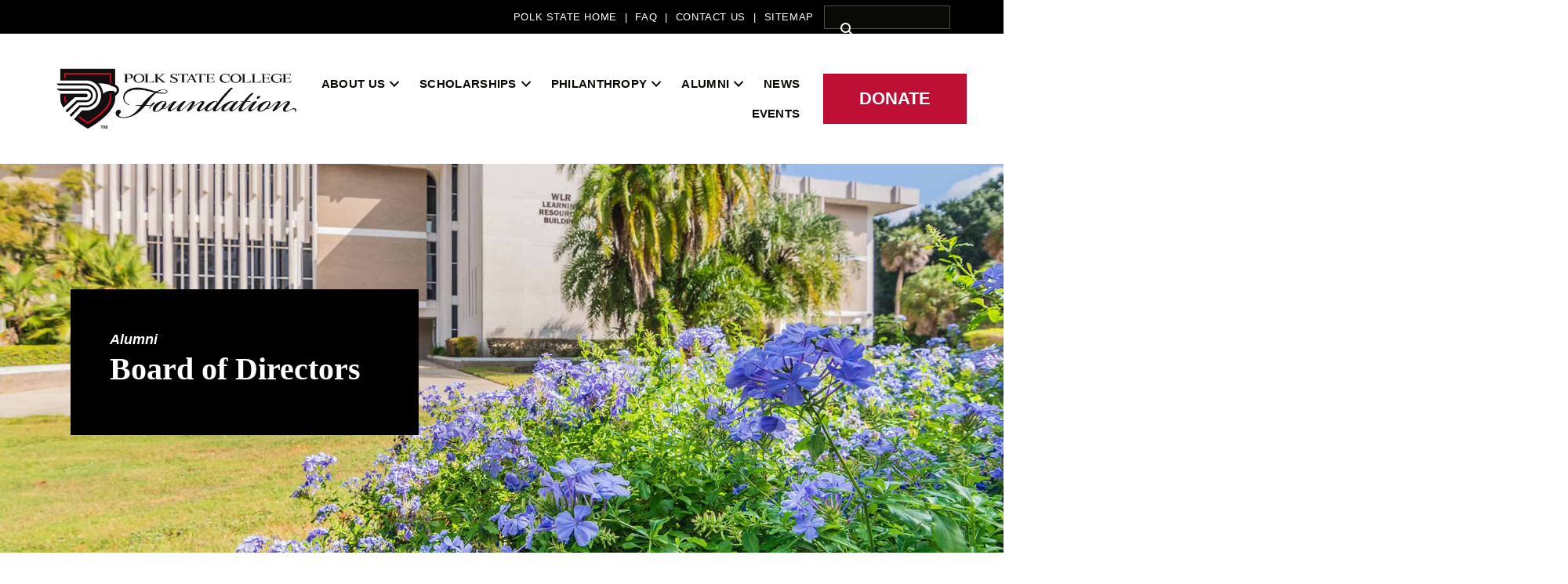

--- FILE ---
content_type: text/html; charset=UTF-8
request_url: https://foundation.polk.edu/alumni-board-of-directors/
body_size: 45818
content:
<!DOCTYPE html><html lang="en-US"><head><script data-no-optimize="1">var litespeed_docref=sessionStorage.getItem("litespeed_docref");litespeed_docref&&(Object.defineProperty(document,"referrer",{get:function(){return litespeed_docref}}),sessionStorage.removeItem("litespeed_docref"));</script> <meta charset="UTF-8"> <script type="litespeed/javascript">var gform;gform||(document.addEventListener("gform_main_scripts_loaded",function(){gform.scriptsLoaded=!0}),document.addEventListener("gform/theme/scripts_loaded",function(){gform.themeScriptsLoaded=!0}),window.addEventListener("DOMContentLiteSpeedLoaded",function(){gform.domLoaded=!0}),gform={domLoaded:!1,scriptsLoaded:!1,themeScriptsLoaded:!1,isFormEditor:()=>"function"==typeof InitializeEditor,callIfLoaded:function(o){return!(!gform.domLoaded||!gform.scriptsLoaded||!gform.themeScriptsLoaded&&!gform.isFormEditor()||(gform.isFormEditor()&&console.warn("The use of gform.initializeOnLoaded() is deprecated in the form editor context and will be removed in Gravity Forms 3.1."),o(),0))},initializeOnLoaded:function(o){gform.callIfLoaded(o)||(document.addEventListener("gform_main_scripts_loaded",()=>{gform.scriptsLoaded=!0,gform.callIfLoaded(o)}),document.addEventListener("gform/theme/scripts_loaded",()=>{gform.themeScriptsLoaded=!0,gform.callIfLoaded(o)}),window.addEventListener("DOMContentLiteSpeedLoaded",()=>{gform.domLoaded=!0,gform.callIfLoaded(o)}))},hooks:{action:{},filter:{}},addAction:function(o,r,e,t){gform.addHook("action",o,r,e,t)},addFilter:function(o,r,e,t){gform.addHook("filter",o,r,e,t)},doAction:function(o){gform.doHook("action",o,arguments)},applyFilters:function(o){return gform.doHook("filter",o,arguments)},removeAction:function(o,r){gform.removeHook("action",o,r)},removeFilter:function(o,r,e){gform.removeHook("filter",o,r,e)},addHook:function(o,r,e,t,n){null==gform.hooks[o][r]&&(gform.hooks[o][r]=[]);var d=gform.hooks[o][r];null==n&&(n=r+"_"+d.length),gform.hooks[o][r].push({tag:n,callable:e,priority:t=null==t?10:t})},doHook:function(r,o,e){var t;if(e=Array.prototype.slice.call(e,1),null!=gform.hooks[r][o]&&((o=gform.hooks[r][o]).sort(function(o,r){return o.priority-r.priority}),o.forEach(function(o){"function"!=typeof(t=o.callable)&&(t=window[t]),"action"==r?t.apply(null,e):e[0]=t.apply(null,e)})),"filter"==r)return e[0]},removeHook:function(o,r,t,n){var e;null!=gform.hooks[o][r]&&(e=(e=gform.hooks[o][r]).filter(function(o,r,e){return!!(null!=n&&n!=o.tag||null!=t&&t!=o.priority)}),gform.hooks[o][r]=e)}})</script> <meta name="viewport" content="width=device-width, initial-scale=1"><link rel="profile" href="https://gmpg.org/xfn/11"><meta name='robots' content='index, follow, max-image-preview:large, max-snippet:-1, max-video-preview:-1' /><title>Board of Directors - Polk State College Foundation</title><link rel="canonical" href="https://foundation.polk.edu/alumni-board-of-directors/" /><meta property="og:locale" content="en_US" /><meta property="og:type" content="article" /><meta property="og:title" content="Board of Directors - Polk State College Foundation" /><meta property="og:description" content="Alumni Board of Directors Officers Ty Pinner President* Chris Nelson Vice President Lanier Cameron Secretary Nikki Smith Immediate Past President *Polk State College Foundation Board of Directors Representative Directors Cindy Baker Aaron Banks Kelly Butz T-Fay Dewdney Sherry Kelley Tyler Koonce Mark Miller Tina Peak Ryan Taylor" /><meta property="og:url" content="https://foundation.polk.edu/alumni-board-of-directors/" /><meta property="og:site_name" content="Polk State College Foundation" /><meta property="article:publisher" content="https://www.facebook.com/polkstatecollegefoundation" /><meta property="article:modified_time" content="2025-03-13T20:09:24+00:00" /><meta property="og:image" content="https://foundation.polk.edu/wp-content/uploads/bb-plugin/cache/ty-pinner-2-circle.jpg" /><meta name="twitter:card" content="summary_large_image" /><meta name="twitter:label1" content="Est. reading time" /><meta name="twitter:data1" content="2 minutes" /> <script type="application/ld+json" class="yoast-schema-graph">{"@context":"https://schema.org","@graph":[{"@type":"WebPage","@id":"https://foundation.polk.edu/alumni-board-of-directors/","url":"https://foundation.polk.edu/alumni-board-of-directors/","name":"Board of Directors - Polk State College Foundation","isPartOf":{"@id":"https://foundation.polk.edu/#website"},"primaryImageOfPage":{"@id":"https://foundation.polk.edu/alumni-board-of-directors/#primaryimage"},"image":{"@id":"https://foundation.polk.edu/alumni-board-of-directors/#primaryimage"},"thumbnailUrl":"https://foundation.polk.edu/wp-content/uploads/bb-plugin/cache/ty-pinner-2-circle.jpg","datePublished":"2022-06-28T13:23:48+00:00","dateModified":"2025-03-13T20:09:24+00:00","breadcrumb":{"@id":"https://foundation.polk.edu/alumni-board-of-directors/#breadcrumb"},"inLanguage":"en-US","potentialAction":[{"@type":"ReadAction","target":["https://foundation.polk.edu/alumni-board-of-directors/"]}]},{"@type":"ImageObject","inLanguage":"en-US","@id":"https://foundation.polk.edu/alumni-board-of-directors/#primaryimage","url":"https://foundation.polk.edu/wp-content/uploads/bb-plugin/cache/ty-pinner-2-circle.jpg","contentUrl":"https://foundation.polk.edu/wp-content/uploads/bb-plugin/cache/ty-pinner-2-circle.jpg"},{"@type":"BreadcrumbList","@id":"https://foundation.polk.edu/alumni-board-of-directors/#breadcrumb","itemListElement":[{"@type":"ListItem","position":1,"name":"Home","item":"https://foundation.polk.edu/"},{"@type":"ListItem","position":2,"name":"Board of Directors"}]},{"@type":"WebSite","@id":"https://foundation.polk.edu/#website","url":"https://foundation.polk.edu/","name":"Polk State College Foundation","description":"We Help Students Achieve Their Goals","publisher":{"@id":"https://foundation.polk.edu/#organization"},"potentialAction":[{"@type":"SearchAction","target":{"@type":"EntryPoint","urlTemplate":"https://foundation.polk.edu/?s={search_term_string}"},"query-input":{"@type":"PropertyValueSpecification","valueRequired":true,"valueName":"search_term_string"}}],"inLanguage":"en-US"},{"@type":"Organization","@id":"https://foundation.polk.edu/#organization","name":"Polk State College Foundation","url":"https://foundation.polk.edu/","logo":{"@type":"ImageObject","inLanguage":"en-US","@id":"https://foundation.polk.edu/#/schema/logo/image/","url":"https://foundation.polk.edu/wp-content/uploads/2022/05/01.png","contentUrl":"https://foundation.polk.edu/wp-content/uploads/2022/05/01.png","width":998,"height":257,"caption":"Polk State College Foundation"},"image":{"@id":"https://foundation.polk.edu/#/schema/logo/image/"},"sameAs":["https://www.facebook.com/polkstatecollegefoundation"]}]}</script> <link rel='dns-prefetch' href='//www.googletagmanager.com' /><link rel='dns-prefetch' href='//fonts.googleapis.com' /><link href='https://fonts.gstatic.com' crossorigin rel='preconnect' /><link rel="alternate" type="application/rss+xml" title="Polk State College Foundation &raquo; Feed" href="https://foundation.polk.edu/feed/" /><link rel="alternate" type="application/rss+xml" title="Polk State College Foundation &raquo; Comments Feed" href="https://foundation.polk.edu/comments/feed/" /><link rel="alternate" type="text/calendar" title="Polk State College Foundation &raquo; iCal Feed" href="https://foundation.polk.edu/events/?ical=1" /><link rel="alternate" title="oEmbed (JSON)" type="application/json+oembed" href="https://foundation.polk.edu/wp-json/oembed/1.0/embed?url=https%3A%2F%2Ffoundation.polk.edu%2Falumni-board-of-directors%2F" /><link rel="alternate" title="oEmbed (XML)" type="text/xml+oembed" href="https://foundation.polk.edu/wp-json/oembed/1.0/embed?url=https%3A%2F%2Ffoundation.polk.edu%2Falumni-board-of-directors%2F&#038;format=xml" /><link rel="preload" href="https://foundation.polk.edu/wp-content/plugins/bb-plugin/fonts/fontawesome/5.15.4/webfonts/fa-regular-400.woff2" as="font" type="font/woff2" crossorigin="anonymous"><link rel="preload" href="https://foundation.polk.edu/wp-content/plugins/bb-plugin/fonts/fontawesome/5.15.4/webfonts/fa-solid-900.woff2" as="font" type="font/woff2" crossorigin="anonymous"><link rel="preload" href="https://foundation.polk.edu/wp-content/plugins/bb-plugin/fonts/fontawesome/5.15.4/webfonts/fa-brands-400.woff2" as="font" type="font/woff2" crossorigin="anonymous"><style id='wp-img-auto-sizes-contain-inline-css'>img:is([sizes=auto i],[sizes^="auto," i]){contain-intrinsic-size:3000px 1500px}
/*# sourceURL=wp-img-auto-sizes-contain-inline-css */</style><style id="litespeed-ccss">img:is([sizes="auto"i],[sizes^="auto,"i]){contain-intrinsic-size:3000px 1500px}.fl-builder-content{clear:both}body,h1,h2,h5,html,li,ul{border:0;font-size:100%;font-style:inherit;font-weight:inherit;margin:0;outline:0;padding:0;vertical-align:baseline}html{-webkit-text-size-adjust:100%;-ms-text-size-adjust:100%}body{margin:0}main,nav{display:block}a{background-color:#fff0}a,a:visited{text-decoration:none}img{border:0}svg:not(:root){overflow:hidden}button,input{color:inherit;font:inherit;margin:0}button{overflow:visible}button{text-transform:none}button{-webkit-appearance:button}button::-moz-focus-inner,input::-moz-focus-inner{border:0;padding:0}input{line-height:normal}input[type=search]{-webkit-appearance:textfield;box-sizing:content-box}input[type=search]::-webkit-search-cancel-button,input[type=search]::-webkit-search-decoration{-webkit-appearance:none}.ast-container{max-width:100%}.ast-container{margin-left:auto;margin-right:auto;padding-left:20px;padding-right:20px}h1,h2,h5{clear:both}.entry-content h1,h1{color:#808285;font-size:2em;line-height:1.2}.entry-content h2,h2{color:#808285;font-size:1.7em;line-height:1.3}.entry-content h5,h5{color:#808285;line-height:1.6;font-size:1.2em}html{box-sizing:border-box}*,:after,:before{box-sizing:inherit}body{color:#808285;background:#fff;font-style:normal}ul{margin:0 0 1.5em 3em}ul{list-style:disc}li>ul{margin-bottom:0;margin-left:1.5em}i{font-style:italic}img{height:auto;max-width:100%}button,input{color:#808285;font-weight:400;font-size:100%;margin:0;vertical-align:baseline}button,input{line-height:normal}button{border:1px solid;border-color:var(--ast-border-color);border-radius:2px;background:#e6e6e6;padding:.6em 1em .4em;color:#fff}input[type=search]{color:#666;border:1px solid var(--ast-border-color);border-radius:2px;-webkit-appearance:none}a{color:#4169e1}.screen-reader-text{border:0;clip:rect(1px,1px,1px,1px);height:1px;margin:-1px;overflow:hidden;padding:0;position:absolute;width:1px;word-wrap:normal!important}body{-webkit-font-smoothing:antialiased;-moz-osx-font-smoothing:grayscale}body:not(.logged-in){position:relative}#page{position:relative}a{text-decoration:none}img{vertical-align:middle}.entry-content h1,.entry-content h2,.entry-content h5{margin-bottom:20px}input{line-height:1}body,button{line-height:1.85714285714286}body{background-color:#fff}#page{display:block}#primary{width:100%}#primary{margin:4em 0}.ast-icon.icon-arrow svg{height:.6em;width:.6em;position:relative;margin-left:10px}.ast-icon svg{fill:currentColor}.entry-content>:last-child{margin-bottom:0}body{overflow-x:hidden}input[type=search]{color:#666;padding:.75em;height:auto;border-width:1px;border-style:solid;border-color:var(--ast-border-color);border-radius:2px;background:var(--ast-comment-inputs-background);box-shadow:none;box-sizing:border-box}.page .entry-header{margin-bottom:1.5em}.ast-single-post .entry-header.ast-header-without-markup{margin-bottom:0}.entry-header{margin-bottom:1.2em;word-wrap:break-word}.entry-content{word-wrap:break-word}.entry-content::after{display:table;clear:both;content:""}:root{--ast-post-nav-space:0;--ast-container-default-xlg-padding:6.67em;--ast-container-default-lg-padding:5.67em;--ast-container-default-slg-padding:4.34em;--ast-container-default-md-padding:3.34em;--ast-container-default-sm-padding:6.67em;--ast-container-default-xs-padding:2.4em;--ast-container-default-xxs-padding:1.4em;--ast-code-block-background:#EEEEEE;--ast-comment-inputs-background:#FAFAFA;--ast-normal-container-width:1600px;--ast-narrow-container-width:750px;--ast-blog-title-font-weight:normal;--ast-blog-meta-weight:inherit;--ast-global-color-primary:var(--ast-global-color-5);--ast-global-color-secondary:var(--ast-global-color-4);--ast-global-color-alternate-background:var(--ast-global-color-7);--ast-global-color-subtle-background:var(--ast-global-color-6);--ast-bg-style-guide:#F8FAFC;--ast-shadow-style-guide:0px 0px 4px 0 #00000057;--ast-global-dark-bg-style:#fff;--ast-global-dark-lfs:#fbfbfb;--ast-widget-bg-color:#fafafa;--ast-wc-container-head-bg-color:#fbfbfb;--ast-title-layout-bg:#eeeeee;--ast-search-border-color:#e7e7e7;--ast-lifter-hover-bg:#e6e6e6;--ast-gallery-block-color:#000;--srfm-color-input-label:var(--ast-global-color-2)}html{font-size:93.75%}a{color:#be0f34}body,button,input{font-family:"Lato",sans-serif;font-weight:400;font-size:15px;font-size:1rem;line-height:var(--ast-body-line-height,1.65em)}h1,.entry-content h1,h2,.entry-content h2,h5,.entry-content h5{font-family:"Kaisei HarunoUmi",serif;font-weight:700;line-height:1em}h1,.entry-content h1{font-size:40px;font-size:2.6666666666667rem;font-family:"Kaisei HarunoUmi",serif;line-height:1.4em}h2,.entry-content h2{font-size:32px;font-size:2.1333333333333rem;font-family:"Kaisei HarunoUmi",serif;line-height:1.3em}h5,.entry-content h5{font-size:20px;font-size:1.3333333333333rem;line-height:1.2em;font-family:"Kaisei HarunoUmi",serif}body,h1,.entry-content h1,h2,.entry-content h2,h5,.entry-content h5{color:var(--ast-global-color-3)}input{outline:none}.ast-page-builder-template .site-content>.ast-container{max-width:100%;padding:0}.ast-page-builder-template .site .site-content #primary{padding:0;margin:0}.ast-page-builder-template .entry-header.ast-header-without-markup{margin-top:0;margin-bottom:0}.ast-page-builder-template .entry-header{margin-top:4em;margin-left:auto;margin-right:auto;padding-left:20px;padding-right:20px}@media (max-width:921px){#primary{padding:1.5em 0;margin:0}}button{border-style:solid;border-top-width:0;border-right-width:0;border-left-width:0;border-bottom-width:0;color:#fff;border-color:#be0f34;background-color:#be0f34;padding-top:10px;padding-right:20px;padding-bottom:10px;padding-left:20px;font-family:inherit;font-weight:inherit;line-height:1em;border-top-left-radius:0;border-top-right-radius:0;border-bottom-right-radius:0;border-bottom-left-radius:0}@media (min-width:544px){.ast-container{max-width:100%}}@media (max-width:921px){h1,.entry-content h1{font-size:30px}h2,.entry-content h2{font-size:25px}}@media (max-width:544px){h1,.entry-content h1{font-size:30px}h2,.entry-content h2{font-size:25px}}@media (max-width:921px){html{font-size:85.5%}}@media (max-width:544px){html{font-size:85.5%}}@media (min-width:922px){.ast-container{max-width:1640px}}@media (min-width:922px){.site-content .ast-container{display:flex}}@media (max-width:921px){.site-content .ast-container{flex-direction:column}}:root{--wp--custom--ast-default-block-top-padding:;--wp--custom--ast-default-block-right-padding:;--wp--custom--ast-default-block-bottom-padding:;--wp--custom--ast-default-block-left-padding:;--wp--custom--ast-container-width:1600px;--wp--custom--ast-content-width-size:910px;--wp--custom--ast-wide-width-size:1600px}@media (max-width:921px){:root{--wp--custom--ast-default-block-top-padding:;--wp--custom--ast-default-block-right-padding:;--wp--custom--ast-default-block-bottom-padding:;--wp--custom--ast-default-block-left-padding:}}@media (max-width:544px){:root{--wp--custom--ast-default-block-top-padding:;--wp--custom--ast-default-block-right-padding:;--wp--custom--ast-default-block-bottom-padding:;--wp--custom--ast-default-block-left-padding:}}:root{--ast-global-color-0:#0170B9;--ast-global-color-1:#3a3a3a;--ast-global-color-2:#3a3a3a;--ast-global-color-3:#4B4F58;--ast-global-color-4:#F5F5F5;--ast-global-color-5:#FFFFFF;--ast-global-color-6:#E5E5E5;--ast-global-color-7:#424242;--ast-global-color-8:#000000}:root{--ast-border-color:#dddddd}h1,.entry-content h1,h2,.entry-content h2,h5,.entry-content h5{color:var(--ast-global-color-2)}.ast-page-builder-template{background-color:var(--ast-global-color-5);background-image:none}@media (max-width:921px){.ast-page-builder-template{background-color:var(--ast-global-color-5);background-image:none}}@media (max-width:544px){.ast-page-builder-template{background-color:var(--ast-global-color-5);background-image:none}}#ast-scroll-top{display:none;position:fixed;text-align:center;z-index:99;width:2.1em;height:2.1em;line-height:2.1;color:#fff;border-radius:2px;content:"";outline:inherit}@media (min-width:769px){#ast-scroll-top{content:"769"}}#ast-scroll-top .ast-icon.icon-arrow svg{margin-left:0;vertical-align:middle;transform:translate(0,-20%) rotate(180deg);width:1.6em}.ast-scroll-to-top-right{right:30px;bottom:30px}#ast-scroll-top{background-color:#be0f34;font-size:15px}@media (max-width:921px){#ast-scroll-top .ast-icon.icon-arrow svg{width:1em}}ul{box-sizing:border-box}.entry-content{counter-reset:footnotes}:root{--wp--preset--font-size--normal:16px;--wp--preset--font-size--huge:42px}.screen-reader-text{border:0;clip-path:inset(50%);height:1px;margin:-1px;overflow:hidden;padding:0;position:absolute;width:1px;word-wrap:normal!important}html :where(img[class*=wp-image-]){height:auto;max-width:100%}:root{--wp--preset--aspect-ratio--square:1;--wp--preset--aspect-ratio--4-3:4/3;--wp--preset--aspect-ratio--3-4:3/4;--wp--preset--aspect-ratio--3-2:3/2;--wp--preset--aspect-ratio--2-3:2/3;--wp--preset--aspect-ratio--16-9:16/9;--wp--preset--aspect-ratio--9-16:9/16;--wp--preset--color--black:#000000;--wp--preset--color--cyan-bluish-gray:#abb8c3;--wp--preset--color--white:#ffffff;--wp--preset--color--pale-pink:#f78da7;--wp--preset--color--vivid-red:#cf2e2e;--wp--preset--color--luminous-vivid-orange:#ff6900;--wp--preset--color--luminous-vivid-amber:#fcb900;--wp--preset--color--light-green-cyan:#7bdcb5;--wp--preset--color--vivid-green-cyan:#00d084;--wp--preset--color--pale-cyan-blue:#8ed1fc;--wp--preset--color--vivid-cyan-blue:#0693e3;--wp--preset--color--vivid-purple:#9b51e0;--wp--preset--color--ast-global-color-0:var(--ast-global-color-0);--wp--preset--color--ast-global-color-1:var(--ast-global-color-1);--wp--preset--color--ast-global-color-2:var(--ast-global-color-2);--wp--preset--color--ast-global-color-3:var(--ast-global-color-3);--wp--preset--color--ast-global-color-4:var(--ast-global-color-4);--wp--preset--color--ast-global-color-5:var(--ast-global-color-5);--wp--preset--color--ast-global-color-6:var(--ast-global-color-6);--wp--preset--color--ast-global-color-7:var(--ast-global-color-7);--wp--preset--color--ast-global-color-8:var(--ast-global-color-8);--wp--preset--gradient--vivid-cyan-blue-to-vivid-purple:linear-gradient(135deg,rgba(6,147,227,1) 0%,rgb(155,81,224) 100%);--wp--preset--gradient--light-green-cyan-to-vivid-green-cyan:linear-gradient(135deg,rgb(122,220,180) 0%,rgb(0,208,130) 100%);--wp--preset--gradient--luminous-vivid-amber-to-luminous-vivid-orange:linear-gradient(135deg,rgba(252,185,0,1) 0%,rgba(255,105,0,1) 100%);--wp--preset--gradient--luminous-vivid-orange-to-vivid-red:linear-gradient(135deg,rgba(255,105,0,1) 0%,rgb(207,46,46) 100%);--wp--preset--gradient--very-light-gray-to-cyan-bluish-gray:linear-gradient(135deg,rgb(238,238,238) 0%,rgb(169,184,195) 100%);--wp--preset--gradient--cool-to-warm-spectrum:linear-gradient(135deg,rgb(74,234,220) 0%,rgb(151,120,209) 20%,rgb(207,42,186) 40%,rgb(238,44,130) 60%,rgb(251,105,98) 80%,rgb(254,248,76) 100%);--wp--preset--gradient--blush-light-purple:linear-gradient(135deg,rgb(255,206,236) 0%,rgb(152,150,240) 100%);--wp--preset--gradient--blush-bordeaux:linear-gradient(135deg,rgb(254,205,165) 0%,rgb(254,45,45) 50%,rgb(107,0,62) 100%);--wp--preset--gradient--luminous-dusk:linear-gradient(135deg,rgb(255,203,112) 0%,rgb(199,81,192) 50%,rgb(65,88,208) 100%);--wp--preset--gradient--pale-ocean:linear-gradient(135deg,rgb(255,245,203) 0%,rgb(182,227,212) 50%,rgb(51,167,181) 100%);--wp--preset--gradient--electric-grass:linear-gradient(135deg,rgb(202,248,128) 0%,rgb(113,206,126) 100%);--wp--preset--gradient--midnight:linear-gradient(135deg,rgb(2,3,129) 0%,rgb(40,116,252) 100%);--wp--preset--font-size--small:13px;--wp--preset--font-size--medium:20px;--wp--preset--font-size--large:36px;--wp--preset--font-size--x-large:42px;--wp--preset--spacing--20:0.44rem;--wp--preset--spacing--30:0.67rem;--wp--preset--spacing--40:1rem;--wp--preset--spacing--50:1.5rem;--wp--preset--spacing--60:2.25rem;--wp--preset--spacing--70:3.38rem;--wp--preset--spacing--80:5.06rem;--wp--preset--shadow--natural:6px 6px 9px rgba(0, 0, 0, 0.2);--wp--preset--shadow--deep:12px 12px 50px rgba(0, 0, 0, 0.4);--wp--preset--shadow--sharp:6px 6px 0px rgba(0, 0, 0, 0.2);--wp--preset--shadow--outlined:6px 6px 0px -3px rgba(255, 255, 255, 1), 6px 6px rgba(0, 0, 0, 1);--wp--preset--shadow--crisp:6px 6px 0px rgba(0, 0, 0, 1)}:root{--wp--style--global--content-size:var(--wp--custom--ast-content-width-size);--wp--style--global--wide-size:var(--wp--custom--ast-wide-width-size)}:where(body){margin:0}:root{--wp--style--block-gap:24px}body{padding-top:0;padding-right:0;padding-bottom:0;padding-left:0}a:where(:not(.wp-element-button)){text-decoration:none}.fa{-moz-osx-font-smoothing:grayscale;-webkit-font-smoothing:antialiased;display:inline-block;font-style:normal;font-variant:normal;text-rendering:auto;line-height:1}.fa-search:before{content:""}.fa{font-family:"Font Awesome 5 Free"}.fa{font-weight:900}.fl-builder-content *,.fl-builder-content *:before,.fl-builder-content *:after{-webkit-box-sizing:border-box;-moz-box-sizing:border-box;box-sizing:border-box}.fl-row:before,.fl-row:after,.fl-row-content:before,.fl-row-content:after,.fl-col-group:before,.fl-col-group:after,.fl-col:before,.fl-col:after,.fl-module:before,.fl-module:after,.fl-module-content:before,.fl-module-content:after{display:table;content:" "}.fl-row:after,.fl-row-content:after,.fl-col-group:after,.fl-col:after,.fl-module:after,.fl-module-content:after{clear:both}.fl-row,.fl-row-content{margin-left:auto;margin-right:auto;min-width:0}.fl-row-content-wrap{position:relative}.fl-row-default-height .fl-row-content-wrap,.fl-row-custom-height .fl-row-content-wrap{display:-webkit-box;display:-webkit-flex;display:-ms-flexbox;display:flex;min-height:100vh}.fl-row-default-height .fl-row-content-wrap,.fl-row-custom-height .fl-row-content-wrap{min-height:0}.fl-row-default-height .fl-row-content,.fl-row-custom-height .fl-row-content{-webkit-box-flex:1 1 auto;-moz-box-flex:1 1 auto;-webkit-flex:1 1 auto;-ms-flex:1 1 auto;flex:1 1 auto}.fl-row-default-height.fl-row-align-center .fl-row-content-wrap,.fl-row-custom-height.fl-row-align-center .fl-row-content-wrap{align-items:center;justify-content:center;-webkit-align-items:center;-webkit-box-align:center;-webkit-box-pack:center;-webkit-justify-content:center;-ms-flex-align:center;-ms-flex-pack:center}.fl-col-group-equal-height{display:flex;flex-wrap:wrap;width:100%}.fl-col-group-equal-height .fl-col,.fl-col-group-equal-height .fl-col-content{display:flex;flex:1 1 auto}.fl-col-group-equal-height .fl-col-content{flex-direction:column;flex-shrink:1;min-width:1px;max-width:100%;width:100%}.fl-col-group-equal-height:before,.fl-col-group-equal-height .fl-col:before,.fl-col-group-equal-height .fl-col-content:before,.fl-col-group-equal-height:after,.fl-col-group-equal-height .fl-col:after,.fl-col-group-equal-height .fl-col-content:after{content:none}.fl-col-group-equal-height.fl-col-group-align-center .fl-col-content{align-items:center;justify-content:center}.fl-col-group-equal-height.fl-col-group-align-center .fl-module{width:100%}.fl-col{float:left;min-height:1px}.fl-module img{max-width:100%}.fl-builder-content a.fl-button,.fl-builder-content a.fl-button:visited{border-radius:4px;-moz-border-radius:4px;-webkit-border-radius:4px;display:inline-block;font-size:16px;font-weight:400;line-height:18px;padding:12px 24px;text-decoration:none;text-shadow:none}.fl-builder-content .fl-button-right{text-align:right}.fl-photo{line-height:0;position:relative}.fl-photo-align-left{text-align:left}.fl-photo-content{display:inline-block;line-height:0;position:relative;max-width:100%}.fl-photo-content img{display:inline;height:auto;max-width:100%}.fl-builder-content a.fl-button,.fl-builder-content a.fl-button:visited{background:#fafafa;border:1px solid #ccc;color:#333}.fl-builder-content a.fl-button *,.fl-builder-content a.fl-button:visited *{color:#333}@media (max-width:768px){.fl-row-content-wrap{background-attachment:scroll!important}.fl-col-group.fl-col-group-equal-height{display:block}.fl-col-group.fl-col-group-equal-height.fl-col-group-custom-width{display:-webkit-box;display:-webkit-flex;display:flex}.fl-col{clear:both;float:none;margin-left:auto;margin-right:auto;width:auto!important}.fl-col-small:not(.fl-col-small-full-width){max-width:400px}.fl-row[data-node] .fl-row-content-wrap{margin:0;padding-left:0;padding-right:0}.fl-col[data-node] .fl-col-content{margin:0;padding-left:0;padding-right:0}}@media (min-width:1201px){html .fl-visible-medium:not(.fl-visible-desktop),html .fl-visible-mobile:not(.fl-visible-desktop){display:none}}@media (min-width:993px) and (max-width:1200px){html .fl-visible-medium:not(.fl-visible-large),html .fl-visible-mobile:not(.fl-visible-large){display:none}}@media (min-width:769px) and (max-width:992px){html .fl-visible-desktop:not(.fl-visible-medium),html .fl-visible-large:not(.fl-visible-medium),html .fl-visible-mobile:not(.fl-visible-medium){display:none}}@media (max-width:768px){html .fl-visible-desktop:not(.fl-visible-mobile),html .fl-visible-large:not(.fl-visible-mobile),html .fl-visible-medium:not(.fl-visible-mobile){display:none}}.fl-row-fixed-width{max-width:1100px}.fl-row-content-wrap{margin-top:0;margin-right:0;margin-bottom:0;margin-left:0;padding-top:20px;padding-right:20px;padding-bottom:20px;padding-left:20px}.fl-col-content{margin-top:0;margin-right:0;margin-bottom:0;margin-left:0;padding-top:0;padding-right:0;padding-bottom:0;padding-left:0}.fl-module-content{margin-top:20px;margin-right:20px;margin-bottom:20px;margin-left:20px}.fl-node-lximboj134w8.fl-row-custom-height>.fl-row-content-wrap{display:-webkit-box;display:-webkit-flex;display:-ms-flexbox;display:flex}.fl-node-lximboj134w8.fl-row-custom-height>.fl-row-content-wrap{min-height:0}.fl-node-lximboj134w8>.fl-row-content-wrap{background-color:#d6d6d6;background-image:url(https://foundation.polk.edu/wp-content/uploads/2022/07/flowers.jpg);background-repeat:no-repeat;background-position:center center;background-attachment:scroll;background-size:cover}.fl-node-lximboj134w8.fl-row-custom-height>.fl-row-content-wrap{min-height:433px}.fl-node-lximboj134w8 .fl-row-content{max-width:1600px}@media (max-width:768px){.fl-node-lximboj134w8.fl-row>.fl-row-content-wrap{margin-bottom:0}}.fl-node-lximboj134w8>.fl-row-content-wrap{padding-top:100px;padding-right:0;padding-bottom:100px;padding-left:70px}@media (max-width:768px){.fl-node-lximboj134w8.fl-row>.fl-row-content-wrap{padding-bottom:0}}.fl-node-bwg1a6ozhfxd .fl-row-content{max-width:1600px}.fl-node-bwg1a6ozhfxd>.fl-row-content-wrap{margin-top:0;margin-bottom:0}@media (max-width:768px){.fl-node-bwg1a6ozhfxd.fl-row>.fl-row-content-wrap{margin-top:50px}}.fl-node-bwg1a6ozhfxd>.fl-row-content-wrap{padding-top:100px;padding-right:100px;padding-bottom:100px;padding-left:100px}@media (max-width:992px){.fl-node-bwg1a6ozhfxd.fl-row>.fl-row-content-wrap{padding-top:50px;padding-right:50px;padding-bottom:50px;padding-left:50px}}.fl-node-xm8agoe41flq{width:100%}.fl-node-5a1uekltx3r4{width:40%}@media (max-width:992px){.fl-builder-content .fl-node-5a1uekltx3r4{width:60%!important;max-width:none;-webkit-box-flex:0 1 auto;-moz-box-flex:0 1 auto;-webkit-flex:0 1 auto;-ms-flex:0 1 auto;flex:0 1 auto}}@media (max-width:768px){.fl-builder-content .fl-node-5a1uekltx3r4{width:100%!important;max-width:none;clear:none;float:left}.fl-builder-content .fl-node-5a1uekltx3r4>.fl-col-content{min-height:360px}}.fl-node-fsxui3b91vtc{width:100%}.fl-node-betzcx3viu2k{width:25%}.fl-node-q2besfjdvgz8{width:33.33%}body h1.uabb-infobox-title,body h2.uabb-infobox-title,.uabb-infobox-content .uabb-infobox-title-prefix{margin:0;padding:0}.fl-module-info-box .fl-module-content{display:-webkit-box;display:-webkit-flex;display:-ms-flexbox;display:flex;-webkit-box-orient:vertical;-webkit-box-direction:normal;-webkit-flex-direction:column;-ms-flex-direction:column;flex-direction:column;flex-shrink:1}.fl-node-kyjhncrduw0p{width:100%}.fl-node-kyjhncrduw0p .infobox-left{text-align:left}.fl-builder-content .fl-node-kyjhncrduw0p .uabb-infobox-title{margin-top:px;margin-bottom:10px}.fl-node-kyjhncrduw0p h2.uabb-infobox-title{color:#be0f34}@media (max-width:768px){.fl-node-kyjhncrduw0p .infobox-responsive-center{text-align:center}}.fl-node-kyjhncrduw0p .uabb-infobox-title{font-family:"Kaisei HarunoUmi",serif;font-weight:700;font-size:40px}@media (max-width:992px){.fl-node-kyjhncrduw0p .uabb-infobox-title{font-size:36px}}.fl-node-kyjhncrduw0p>.fl-module-content{margin-top:0;margin-right:0}@media (max-width:768px){.fl-node-kyjhncrduw0p.fl-module>.fl-module-content{margin-left:0}}.fl-node-6e5txwqur0vj{width:100%}.fl-node-6e5txwqur0vj .uabb-infobox{background:#000;padding-top:50px;padding-bottom:50px;padding-left:50px;padding-right:50px}.fl-node-6e5txwqur0vj .infobox-left{text-align:left}.fl-builder-content .fl-node-6e5txwqur0vj .uabb-infobox-title{margin-top:px;margin-bottom:10px}.fl-node-6e5txwqur0vj h1.uabb-infobox-title{color:#fFF}.fl-builder-content .fl-node-6e5txwqur0vj .uabb-infobox-title-prefix{color:#fFF}@media (max-width:768px){.fl-builder-content .fl-node-6e5txwqur0vj .uabb-infobox{padding-left:30px;padding-right:30px}}.fl-node-6e5txwqur0vj .uabb-infobox-title{font-weight:700;font-size:40px}.fl-node-6e5txwqur0vj .uabb-infobox-title-prefix{font-family:Lato,sans-serif;font-weight:700;font-style:italic}@media (max-width:768px){.fl-node-6e5txwqur0vj .uabb-infobox-title{font-size:36px}}.fl-node-6e5txwqur0vj>.fl-module-content{margin-bottom:50px}@media (max-width:768px){.fl-node-6e5txwqur0vj.fl-module>.fl-module-content{margin-top:214px;margin-right:0;margin-bottom:-50px;margin-left:0}}.uabb-module-content h1,.uabb-module-content h2,.uabb-module-content h5{margin:0;clear:both}.fl-module-content a{text-decoration:none}.uabb-row-separator{position:absolute;width:100%;left:0}.uabb-top-row-separator{top:0;bottom:auto}.uabb-js-breakpoint{content:"default";display:none}@media screen and (max-width:992px){.uabb-js-breakpoint{content:"992"}}@media screen and (max-width:768px){.uabb-js-breakpoint{content:"768"}}.fl-node-lximboj134w8 .fl-row-content{min-width:0}.fl-node-bwg1a6ozhfxd .fl-row-content{min-width:0}.fl-node-ibz16fehs24y>.fl-row-content-wrap{background-color:#000;border-top-width:1px;border-right-width:0;border-bottom-width:1px;border-left-width:0}.fl-node-ibz16fehs24y .fl-row-content{max-width:1600px}.fl-node-ibz16fehs24y>.fl-row-content-wrap{padding-top:0;padding-right:65px;padding-bottom:0}.fl-node-fd7gky0nobmc>.fl-row-content-wrap{background-color:#fff;border-top-width:1px;border-right-width:0;border-bottom-width:1px;border-left-width:0}.fl-node-fd7gky0nobmc .fl-row-content{max-width:1600px}.fl-node-fd7gky0nobmc>.fl-row-content-wrap{padding-top:25px;padding-right:70px;padding-bottom:25px;padding-left:70px}.fl-node-at2rv1kougc7>.fl-row-content-wrap{background-color:#fff;border-top-width:1px;border-right-width:0;border-bottom-width:1px;border-left-width:0}.fl-node-at2rv1kougc7 .fl-row-content{max-width:1600px}@media (max-width:768px){.fl-node-at2rv1kougc7.fl-row>.fl-row-content-wrap{margin-right:0}}.fl-node-at2rv1kougc7>.fl-row-content-wrap{padding-top:10px;padding-right:70px;padding-bottom:10px;padding-left:70px}@media (max-width:768px){.fl-node-at2rv1kougc7.fl-row>.fl-row-content-wrap{padding-top:30px;padding-right:0;padding-bottom:20px;padding-left:0}}.fl-node-noq92h3a81v6{width:33.33%}@media (max-width:992px){.fl-builder-content .fl-node-noq92h3a81v6{width:50%!important;max-width:none;-webkit-box-flex:0 1 auto;-moz-box-flex:0 1 auto;-webkit-flex:0 1 auto;-ms-flex:0 1 auto;flex:0 1 auto}}@media (max-width:992px){.fl-node-noq92h3a81v6.fl-col>.fl-col-content{margin-top:30px}}@media (max-width:768px){.fl-node-noq92h3a81v6.fl-col>.fl-col-content{margin-top:0}}@media (max-width:768px){.fl-node-noq92h3a81v6.fl-col>.fl-col-content{padding-left:20px}}.fl-node-5ghl46ysdzbt{width:27%}@media (max-width:992px){.fl-builder-content .fl-node-5ghl46ysdzbt{width:50%!important;max-width:none;-webkit-box-flex:0 1 auto;-moz-box-flex:0 1 auto;-webkit-flex:0 1 auto;-ms-flex:0 1 auto;flex:0 1 auto}}@media (max-width:992px){.fl-node-5ghl46ysdzbt.fl-col>.fl-col-content{margin-top:30px}}@media (max-width:768px){.fl-node-5ghl46ysdzbt.fl-col>.fl-col-content{margin-top:0}}@media (max-width:768px){.fl-node-5ghl46ysdzbt.fl-col>.fl-col-content{padding-left:20px}}.fl-node-dn47mwb286gu{width:86%}.fl-node-pqimthyandrl{width:33.34%}.fl-node-yn3b8oq9kpu6{width:59%}.fl-node-yn3b8oq9kpu6>.fl-col-content{border-top-width:1px;border-right-width:1px;border-bottom-width:1px;border-left-width:1px}@media (max-width:992px){.fl-builder-content .fl-node-yn3b8oq9kpu6{width:100%!important;max-width:none;-webkit-box-flex:0 1 auto;-moz-box-flex:0 1 auto;-webkit-flex:0 1 auto;-ms-flex:0 1 auto;flex:0 1 auto}}@media (max-width:768px){.fl-builder-content .fl-node-yn3b8oq9kpu6{width:20%!important;max-width:none;clear:none;float:left}}@media (max-width:768px){.fl-node-yn3b8oq9kpu6.fl-col>.fl-col-content{margin-right:0}}@media (max-width:768px){.fl-node-yn3b8oq9kpu6.fl-col>.fl-col-content{padding-right:0}}.fl-node-3zd9pmw6hqri{width:14%}.fl-node-3zd9pmw6hqri>.fl-col-content{margin-right:0}.fl-node-l2phrv7itfoj{width:14%}.fl-node-13vz7s8rxi4c{width:33.33%}.fl-node-13vz7s8rxi4c>.fl-col-content{border-top-width:1px;border-right-width:1px;border-bottom-width:1px;border-left-width:1px}@media (max-width:992px){.fl-builder-content .fl-node-13vz7s8rxi4c{width:100%!important;max-width:none;-webkit-box-flex:0 1 auto;-moz-box-flex:0 1 auto;-webkit-flex:0 1 auto;-ms-flex:0 1 auto;flex:0 1 auto}}@media (max-width:768px){.fl-builder-content .fl-node-13vz7s8rxi4c{width:20%!important;max-width:none;clear:none;float:left}}@media (max-width:768px){.fl-node-13vz7s8rxi4c.fl-col>.fl-col-content{margin-right:0}}@media (max-width:768px){.fl-node-13vz7s8rxi4c.fl-col>.fl-col-content{padding-right:20px}}.uabb-search-form{position:relative}.uabb-search-form-wrap{display:inline-flex;max-width:100%;align-items:center;position:relative}.uabb-search-form-fields{flex-basis:100%}.uabb-search-form .uabb-form-field input,.uabb-search-form .uabb-form-field input[type=search]{height:auto;width:100%}.uabb-search-form-inline .uabb-search-form-fields{align-items:center;display:inline-flex;flex-wrap:nowrap;max-width:100%}.uabb-search-form-width-full .uabb-search-form-wrap{width:100%}.uabb-search-form-input-wrap{position:relative}.uabb-form-field{display:flex;align-items:center}.uabb-search-form-input .uabb-form-field,.uabb-search-form-inline .uabb-form-field{margin:0}.uabb-search-form-inline .uabb-search-form-input-wrap{width:100%}.uabb-search-form-inline .uabb-form-field{padding-right:10px}.uabb-search-overlay{position:fixed;width:100%;height:100%;visibility:hidden;top:0;bottom:0;left:0;right:0;z-index:1000;padding:0 15%;opacity:0;background:rgb(0 0 0/.75)}.uabb-search-results-content{visibility:hidden;opacity:0;-webkit-box-shadow:0 2px 4px -2px rgb(0 0 0/.4);-moz-box-shadow:0 2px 4px -2px rgb(0 0 0/.4);box-shadow:0 2px 4px -2px rgb(0 0 0/.4);border-radius:4px;border:1px solid #e6e6e6;overflow-y:auto;background:#fff;text-align:left;position:absolute;max-height:0;width:calc(100% - 10px);z-index:1100}.uabb-search-loader-wrap{display:none;line-height:16px;position:relative;height:30px}.uabb-search-loader{animation:uabb-spin 2s linear infinite;z-index:2;position:absolute;padding:2px;right:10px;top:0;width:30px;height:30px}.uabb-search-loader .path{stroke:hsl(210 77% 75%);stroke-linecap:round;animation:uabb-dash 1.5s ease-in-out infinite}@keyframes uabb-spin{100%{transform:rotate(360deg)}}@keyframes uabb-dash{0%{stroke-dasharray:1,150;stroke-dashoffset:0}50%{stroke-dasharray:90,150;stroke-dashoffset:-35}100%{stroke-dasharray:90,150;stroke-dashoffset:-124}}.uabb-search-form.uabb-search-form-input .icon{position:absolute;left:5px;margin:15px;text-align:center;color:#ccc}.uabb-search-form.uabb-search-form-input.uabb-search-form-inline input[type=search]{padding-left:50px}.fl-node-qk5t9gbdec1v .uabb-search-form-wrap{font-size:16px;padding:10px;min-height:0;background-color:#090905;border-style:solid;border-width:0;background-clip:border-box;border-color:rgb(214 214 214/.33);border-top-width:1px;border-right-width:1px;border-bottom-width:1px;border-left-width:1px;padding-top:0;padding-right:0;padding-bottom:0;padding-left:0}.fl-node-qk5t9gbdec1v .uabb-search-form{text-align:center}.fl-node-qk5t9gbdec1v .uabb-form-field input[type=search]{border-radius:4px;font-size:16px;line-height:16px;padding:12px 24px;border-style:none;border-width:0;background-clip:border-box;padding-top:5px;padding-right:5px;padding-bottom:5px;padding-left:5px}.fl-node-qk5t9gbdec1v .uabb-form-field input[type=search],.fl-node-qk5t9gbdec1v .uabb-search-form.uabb-search-form-input .icon{color:#fff}.fl-node-qk5t9gbdec1v .uabb-form-field input[type=search],.fl-node-qk5t9gbdec1v .uabb-search-results-content{background-color:#090905}.fl-node-qk5t9gbdec1v>.fl-module-content{margin-top:3px;margin-right:3px;margin-bottom:3px;margin-left:3px}.pp-advanced-menu ul,.pp-advanced-menu li{list-style:none;margin:0;padding:0}.pp-advanced-menu .menu:before,.pp-advanced-menu .menu:after{content:"";display:table;clear:both}.pp-advanced-menu:not(.off-canvas):not(.full-screen) .pp-advanced-menu-horizontal{display:inline-flex;flex-wrap:wrap;align-items:center}.pp-advanced-menu .menu{padding-left:0}.pp-advanced-menu li{position:relative}.pp-advanced-menu a{display:block;text-decoration:none;outline:0}.pp-advanced-menu .sub-menu{width:220px}.pp-advanced-menu .pp-menu-nav{outline:0}.pp-advanced-menu .pp-has-submenu-container{position:relative}.pp-advanced-menu .pp-menu-toggle{position:absolute;top:50%;right:10px}.pp-advanced-menu .pp-toggle-arrows .pp-menu-toggle:before{content:"";border-color:#333}.pp-advanced-menu-mobile{display:flex;align-items:center;justify-content:center}.fl-module-pp-advanced-menu .pp-advanced-menu-mobile-toggle{position:relative;padding:8px;background-color:#fff0;border:none;color:#333;border-radius:0;line-height:0;display:inline-flex;align-items:center;justify-content:center}.pp-advanced-menu-mobile-toggle .pp-hamburger{font:inherit;display:inline-block;overflow:visible;margin:0;text-transform:none;color:inherit;border:0;background-color:#fff0;line-height:0}.pp-advanced-menu-mobile-toggle .pp-hamburger .pp-hamburger-box{position:relative;display:inline-block;width:30px;height:18px}.pp-advanced-menu-mobile-toggle .pp-hamburger-box .pp-hamburger-inner{top:50%;display:block;margin-top:-2px}.pp-advanced-menu-mobile-toggle .pp-hamburger .pp-hamburger-box .pp-hamburger-inner,.pp-advanced-menu-mobile-toggle .pp-hamburger .pp-hamburger-box .pp-hamburger-inner:before,.pp-advanced-menu-mobile-toggle .pp-hamburger .pp-hamburger-box .pp-hamburger-inner:after{background-color:#000;position:absolute;width:30px;height:3px;border-radius:4px}.pp-advanced-menu-mobile-toggle .pp-hamburger .pp-hamburger-box .pp-hamburger-inner:before,.pp-advanced-menu-mobile-toggle .pp-hamburger .pp-hamburger-box .pp-hamburger-inner:after{display:block;content:""}.pp-advanced-menu-mobile-toggle .pp-hamburger .pp-hamburger-box .pp-hamburger-inner:before{top:-8px}.pp-advanced-menu-mobile-toggle .pp-hamburger .pp-hamburger-box .pp-hamburger-inner:after{bottom:-8px}.fl-node-cai0fyxl93k6 .pp-advanced-menu-horizontal{justify-content:flex-end}.fl-node-cai0fyxl93k6 .pp-advanced-menu .pp-has-submenu-container a>span{padding-right:38px}.fl-node-cai0fyxl93k6 .pp-advanced-menu .menu>li>a,.fl-node-cai0fyxl93k6 .pp-advanced-menu .menu>li>.pp-has-submenu-container>a{color:#090905}.fl-node-cai0fyxl93k6 .pp-advanced-menu .pp-toggle-arrows .pp-menu-toggle:before{border-color:#090905}.fl-node-cai0fyxl93k6 .menu .pp-has-submenu .sub-menu{display:none}.fl-node-cai0fyxl93k6 .pp-advanced-menu .sub-menu{background-color:rgb(240 240 240/.9)}@media (min-width:768px){.fl-node-cai0fyxl93k6 .pp-advanced-menu .sub-menu{width:220px}}.fl-node-cai0fyxl93k6 .pp-advanced-menu .sub-menu>li>a{border-width:0;border-style:solid;border-bottom-width:1px;border-color:#d6d6d6;color:#be0f34}.fl-node-cai0fyxl93k6 .pp-advanced-menu .sub-menu>li:last-child>a:not(:focus){border:0}.fl-node-cai0fyxl93k6 .pp-advanced-menu .sub-menu>li.current-menu-item>a{color:#96091b}.fl-node-cai0fyxl93k6 .pp-advanced-menu .pp-menu-toggle:before{content:"";position:absolute;right:50%;top:50%;z-index:1;display:block;width:9px;height:9px;margin:-5px -5px 0 0;border-right:2px solid;border-bottom:2px solid;-webkit-transform-origin:right bottom;-ms-transform-origin:right bottom;transform-origin:right bottom;-webkit-transform:translateX(-5px) rotate(45deg);-ms-transform:translateX(-5px) rotate(45deg);transform:translateX(-5px) rotate(45deg)}.fl-node-cai0fyxl93k6 .pp-advanced-menu-horizontal.pp-toggle-arrows .pp-has-submenu-container a{padding-right:24px}.fl-node-cai0fyxl93k6 .pp-advanced-menu-horizontal.pp-toggle-arrows .pp-has-submenu-container>a>span{padding-right:24px}.fl-node-cai0fyxl93k6 .pp-advanced-menu-horizontal.pp-toggle-arrows .pp-menu-toggle{width:23px;height:23px;margin:-11.5px 0 0}.fl-node-cai0fyxl93k6 .pp-advanced-menu-horizontal.pp-toggle-arrows .pp-menu-toggle{width:24px;height:23px;margin:-11.5px 0 0}.fl-node-cai0fyxl93k6 .pp-advanced-menu li:first-child{border-top:none}@media only screen and (max-width:768px){.fl-node-cai0fyxl93k6 .pp-advanced-menu:not(.off-canvas):not(.full-screen) .pp-advanced-menu-horizontal{display:block}.fl-node-cai0fyxl93k6:not(.fl-node-cai0fyxl93k6-clone):not(.pp-menu-full-screen):not(.pp-menu-off-canvas) .pp-menu-position-below .pp-menu-nav{display:none}}@media (max-width:768px){.fl-node-cai0fyxl93k6 .pp-advanced-menu .menu{margin-top:20px}.fl-node-cai0fyxl93k6 .pp-advanced-menu .menu>li{margin-left:0!important;margin-right:0!important}.fl-node-cai0fyxl93k6 .pp-advanced-menu .sub-menu{box-shadow:none;border:0}}@media (min-width:769px){.fl-node-cai0fyxl93k6 .menu>li{display:inline-block}.fl-node-cai0fyxl93k6 .menu li{border-top:none}.fl-node-cai0fyxl93k6 .menu li:first-child{border:none}.fl-node-cai0fyxl93k6 .menu li li{border-left:none}.fl-node-cai0fyxl93k6 .menu .pp-has-submenu .sub-menu{position:absolute;top:100%;left:0;z-index:10;visibility:hidden;opacity:0;text-align:left}div.fl-node-cai0fyxl93k6 .pp-advanced-menu-mobile-toggle{display:none}}.fl-node-cai0fyxl93k6 .pp-advanced-menu-mobile{text-align:right;justify-content:flex-end}.fl-node-cai0fyxl93k6 .pp-advanced-menu-mobile-toggle .pp-hamburger .pp-hamburger-box,.fl-node-cai0fyxl93k6 .pp-advanced-menu-mobile-toggle .pp-hamburger .pp-hamburger-box .pp-hamburger-inner,.fl-node-cai0fyxl93k6 .pp-advanced-menu-mobile-toggle .pp-hamburger .pp-hamburger-box .pp-hamburger-inner:before,.fl-node-cai0fyxl93k6 .pp-advanced-menu-mobile-toggle .pp-hamburger .pp-hamburger-box .pp-hamburger-inner:after{width:30px}.fl-node-cai0fyxl93k6 .pp-advanced-menu-mobile-toggle .pp-hamburger .pp-hamburger-box .pp-hamburger-inner,.fl-node-cai0fyxl93k6 .pp-advanced-menu-mobile-toggle .pp-hamburger .pp-hamburger-box .pp-hamburger-inner:before,.fl-node-cai0fyxl93k6 .pp-advanced-menu-mobile-toggle .pp-hamburger .pp-hamburger-box .pp-hamburger-inner:after{height:3px}@media (min-width:769px){.fl-node-cai0fyxl93k6 .pp-advanced-menu ul.sub-menu{padding:0}.fl-node-cai0fyxl93k6 .pp-advanced-menu-horizontal.pp-toggle-arrows .pp-has-submenu-container>a>span{padding-right:24px}}@media only screen and (max-width:1200px){.fl-node-cai0fyxl93k6 .pp-advanced-menu-mobile{justify-content:center}}@media only screen and (max-width:992px){.fl-node-cai0fyxl93k6 .pp-advanced-menu-horizontal{justify-content:center}.fl-node-cai0fyxl93k6 .pp-advanced-menu .sub-menu>li>a{border-bottom-width:px;background-color:}.fl-node-cai0fyxl93k6 .pp-advanced-menu .sub-menu{width:auto}.fl-node-cai0fyxl93k6 .pp-advanced-menu-mobile{justify-content:center}}@media only screen and (max-width:768px){.fl-node-cai0fyxl93k6 div.pp-advanced-menu{text-align:center}.fl-node-cai0fyxl93k6 .pp-advanced-menu-horizontal{justify-content:flex-end}.fl-node-cai0fyxl93k6 .pp-advanced-menu .sub-menu>li>a{border-bottom-width:px}.fl-node-cai0fyxl93k6 .pp-advanced-menu-mobile{justify-content:flex-end}.fl-node-cai0fyxl93k6 .pp-advanced-menu-horizontal.pp-toggle-arrows .pp-has-submenu-container>a>span{padding-right:0;padding-left:28px}.fl-node-cai0fyxl93k6 .pp-advanced-menu-horizontal.pp-toggle-arrows .pp-menu-toggle{right:0;left:28px}}@media only screen and (max-width:768px){.fl-node-cai0fyxl93k6 .pp-advanced-menu{text-align:center}}.fl-node-cai0fyxl93k6 .pp-advanced-menu{text-align:right}.fl-node-cai0fyxl93k6 .pp-advanced-menu .menu a{font-family:Lato,sans-serif;font-weight:700;font-size:15px;line-height:1.2;letter-spacing:.3px;text-transform:uppercase}.fl-node-cai0fyxl93k6 .pp-advanced-menu .menu>li>a,.fl-node-cai0fyxl93k6 .pp-advanced-menu .menu>li>.pp-has-submenu-container>a{border-style:solid;border-width:0;background-clip:border-box;padding-top:10px;padding-right:10px;padding-bottom:10px;padding-left:10px}.fl-node-cai0fyxl93k6 .pp-advanced-menu .menu .sub-menu a{font-family:Lato,sans-serif;font-weight:400;font-size:15px;text-transform:capitalize}.fl-node-cai0fyxl93k6 .pp-advanced-menu .sub-menu>li>a{padding-top:20px;padding-right:20px;padding-bottom:20px;padding-left:20px}@media (max-width:992px){.fl-node-cai0fyxl93k6 .pp-advanced-menu{text-align:center}}@media (max-width:768px){.fl-node-cai0fyxl93k6 .pp-advanced-menu{text-align:right}}.fl-node-kp9bgd15jwv7 .pp-advanced-menu-horizontal{justify-content:flex-end}.fl-node-kp9bgd15jwv7 .pp-advanced-menu .pp-has-submenu-container a>span{padding-right:38px}.fl-node-kp9bgd15jwv7 .pp-advanced-menu .menu>li>a,.fl-node-kp9bgd15jwv7 .pp-advanced-menu .menu>li>.pp-has-submenu-container>a{background-color:#fff;color:#090905}.fl-node-kp9bgd15jwv7 .pp-advanced-menu .pp-toggle-arrows .pp-menu-toggle:before{border-color:#090905}.fl-node-kp9bgd15jwv7 .menu .pp-has-submenu .sub-menu{display:none}.fl-node-kp9bgd15jwv7 .pp-advanced-menu .sub-menu{background-color:#f0f0f0}@media (min-width:768px){.fl-node-kp9bgd15jwv7 .pp-advanced-menu .sub-menu{width:220px}}.fl-node-kp9bgd15jwv7 .pp-advanced-menu .sub-menu>li>a{border-width:0;border-style:solid;border-bottom-width:px;color:#090905}.fl-node-kp9bgd15jwv7 .pp-advanced-menu .sub-menu>li:last-child>a:not(:focus){border:0}.fl-node-kp9bgd15jwv7 .pp-advanced-menu .sub-menu>li.current-menu-item>a{color:}.fl-node-kp9bgd15jwv7 .pp-advanced-menu .pp-menu-toggle:before{content:"";position:absolute;right:50%;top:50%;z-index:1;display:block;width:9px;height:9px;margin:-5px -5px 0 0;border-right:2px solid;border-bottom:2px solid;-webkit-transform-origin:right bottom;-ms-transform-origin:right bottom;transform-origin:right bottom;-webkit-transform:translateX(-5px) rotate(45deg);-ms-transform:translateX(-5px) rotate(45deg);transform:translateX(-5px) rotate(45deg)}.fl-node-kp9bgd15jwv7 .pp-advanced-menu-horizontal.pp-toggle-arrows .pp-has-submenu-container a{padding-right:24px}.fl-node-kp9bgd15jwv7 .pp-advanced-menu-horizontal.pp-toggle-arrows .pp-has-submenu-container>a>span{padding-right:0}.fl-node-kp9bgd15jwv7 .pp-advanced-menu-horizontal.pp-toggle-arrows .pp-menu-toggle{width:23px;height:23px;margin:-11.5px 0 0}.fl-node-kp9bgd15jwv7 .pp-advanced-menu-horizontal.pp-toggle-arrows .pp-menu-toggle{width:24px;height:23px;margin:-11.5px 0 0}.fl-node-kp9bgd15jwv7 .pp-advanced-menu li:first-child{border-top:none}@media only screen and (max-width:768px){.fl-node-kp9bgd15jwv7 .pp-advanced-menu:not(.off-canvas):not(.full-screen) .pp-advanced-menu-horizontal{display:block}.fl-node-kp9bgd15jwv7:not(.fl-node-kp9bgd15jwv7-clone):not(.pp-menu-full-screen):not(.pp-menu-off-canvas) .pp-menu-position-below .pp-menu-nav{display:none}}@media (max-width:768px){.fl-node-kp9bgd15jwv7 .pp-advanced-menu .menu{margin-top:20px}.fl-node-kp9bgd15jwv7 .pp-advanced-menu .menu>li{margin-left:0!important;margin-right:0!important}.fl-node-kp9bgd15jwv7 .pp-advanced-menu .sub-menu{box-shadow:none;border:0}}@media (min-width:769px){.fl-node-kp9bgd15jwv7 .menu>li{display:inline-block}.fl-node-kp9bgd15jwv7 .menu li{border-top:none}.fl-node-kp9bgd15jwv7 .menu li:first-child{border:none}.fl-node-kp9bgd15jwv7 .menu li li{border-left:none}.fl-node-kp9bgd15jwv7 .menu .pp-has-submenu .sub-menu{position:absolute;top:100%;left:0;z-index:10;visibility:hidden;opacity:0;text-align:left}div.fl-node-kp9bgd15jwv7 .pp-advanced-menu-mobile-toggle{display:none}}.fl-node-kp9bgd15jwv7 .pp-advanced-menu-mobile{text-align:right;justify-content:flex-end}.fl-builder-content .fl-node-kp9bgd15jwv7.fl-module .pp-advanced-menu-mobile .pp-advanced-menu-mobile-toggle{color:#be0f34}.fl-node-kp9bgd15jwv7 .pp-advanced-menu-mobile-toggle .pp-hamburger .pp-hamburger-box,.fl-node-kp9bgd15jwv7 .pp-advanced-menu-mobile-toggle .pp-hamburger .pp-hamburger-box .pp-hamburger-inner,.fl-node-kp9bgd15jwv7 .pp-advanced-menu-mobile-toggle .pp-hamburger .pp-hamburger-box .pp-hamburger-inner:before,.fl-node-kp9bgd15jwv7 .pp-advanced-menu-mobile-toggle .pp-hamburger .pp-hamburger-box .pp-hamburger-inner:after{width:30px}.fl-node-kp9bgd15jwv7 .pp-advanced-menu-mobile-toggle .pp-hamburger .pp-hamburger-box .pp-hamburger-inner,.fl-node-kp9bgd15jwv7 .pp-advanced-menu-mobile-toggle .pp-hamburger .pp-hamburger-box .pp-hamburger-inner:before,.fl-node-kp9bgd15jwv7 .pp-advanced-menu-mobile-toggle .pp-hamburger .pp-hamburger-box .pp-hamburger-inner:after{background-color:#be0f34;height:3px}@media (min-width:769px){.fl-node-kp9bgd15jwv7 .pp-advanced-menu ul.sub-menu{padding:0}.fl-node-kp9bgd15jwv7 .pp-advanced-menu-horizontal.pp-toggle-arrows .pp-has-submenu-container>a>span{padding-right:24px}}@media only screen and (max-width:1200px){.fl-node-kp9bgd15jwv7 .pp-advanced-menu-mobile{justify-content:center}}@media only screen and (max-width:992px){.fl-node-kp9bgd15jwv7 .pp-advanced-menu-horizontal{justify-content:center}.fl-node-kp9bgd15jwv7 .pp-advanced-menu .sub-menu>li>a{border-bottom-width:px;background-color:}.fl-node-kp9bgd15jwv7 .pp-advanced-menu .sub-menu{width:auto}.fl-node-kp9bgd15jwv7 .pp-advanced-menu-mobile{justify-content:center}}@media only screen and (max-width:768px){.fl-node-kp9bgd15jwv7 div.pp-advanced-menu{text-align:right}.fl-node-kp9bgd15jwv7 .pp-advanced-menu-horizontal{justify-content:flex-end}.fl-node-kp9bgd15jwv7 .pp-advanced-menu .menu>li>a,.fl-node-kp9bgd15jwv7 .pp-advanced-menu .menu>li>.pp-has-submenu-container>a{color:#be0f34}.fl-node-kp9bgd15jwv7 .pp-advanced-menu .sub-menu>li>a{border-bottom-width:px}.fl-node-kp9bgd15jwv7 .pp-advanced-menu-mobile{text-align:right;justify-content:flex-end}.fl-node-kp9bgd15jwv7 .pp-advanced-menu-horizontal.pp-toggle-arrows .pp-has-submenu-container>a>span{padding-right:0;padding-left:28px}.fl-node-kp9bgd15jwv7 .pp-advanced-menu-horizontal.pp-toggle-arrows .pp-menu-toggle{right:0;left:28px}}@media only screen and (max-width:768px){.fl-node-kp9bgd15jwv7 .pp-advanced-menu{text-align:right}.fl-node-kp9bgd15jwv7 .pp-advanced-menu-mobile-toggle{text-align:right;-webkit-justify-content:flex-end;-ms-flex-pack:flex-end;justify-content:flex-end}}@media (max-width:768px){.fl-node-kp9bgd15jwv7 .pp-advanced-menu.pp-menu-default{display:none}}.fl-node-kp9bgd15jwv7 .pp-advanced-menu{text-align:right}.fl-node-kp9bgd15jwv7 .pp-advanced-menu .menu a{font-family:Lato,sans-serif;font-weight:700;font-size:15px;letter-spacing:.3px;text-transform:uppercase}.fl-node-kp9bgd15jwv7 .pp-advanced-menu .menu>li>a,.fl-node-kp9bgd15jwv7 .pp-advanced-menu .menu>li>.pp-has-submenu-container>a{border-style:solid;border-width:0;background-clip:border-box;padding-top:10px;padding-right:10px;padding-bottom:10px;padding-left:10px}.fl-node-kp9bgd15jwv7 .pp-advanced-menu .sub-menu>li>a{padding-top:10px;padding-right:10px;padding-bottom:10px;padding-left:10px}@media (max-width:992px){.fl-node-kp9bgd15jwv7 .pp-advanced-menu{text-align:center}}@media (max-width:768px){.fl-node-kp9bgd15jwv7 .pp-advanced-menu{text-align:right}}@media (max-width:768px){.fl-node-kp9bgd15jwv7.fl-module>.fl-module-content{margin-right:0}}.fl-builder-content .fl-node-qz4ai3jl62yu a.fl-button,.fl-builder-content .fl-node-qz4ai3jl62yu a.fl-button:visited,.fl-builder-content .fl-node-qz4ai3jl62yu a.fl-button *,.fl-builder-content .fl-node-qz4ai3jl62yu a.fl-button:visited *{color:#fff}.fl-node-qz4ai3jl62yu .fl-button-wrap{text-align:right}.fl-builder-content .fl-node-qz4ai3jl62yu .fl-button-wrap a.fl-button{padding-top:22px;padding-right:45px;padding-bottom:22px;padding-left:45px}.fl-builder-content .fl-node-qz4ai3jl62yu a.fl-button,.fl-builder-content .fl-node-qz4ai3jl62yu a.fl-button:visited{font-family:Lato,sans-serif;font-weight:700;font-size:22px;border:1px solid #b20328;background-color:#BE0F34}.fl-builder-content .fl-node-qz4ai3jl62yu a.fl-button,.fl-builder-content .fl-node-qz4ai3jl62yu a.fl-button:visited{border-top-left-radius:0;border-top-right-radius:0;border-bottom-left-radius:0;border-bottom-right-radius:0}.fl-node-qz4ai3jl62yu>.fl-module-content{margin-top:0;margin-right:0;margin-bottom:0;margin-left:0}@media (max-width:992px){.fl-node-qz4ai3jl62yu.fl-module>.fl-module-content{margin-right:0}}@media (max-width:768px){.fl-photo-content,.fl-photo-img{max-width:100%}}.fl-node-sudaln7e8245 .fl-photo{text-align:left}.fl-node-sudaln7e8245 .fl-photo-content,.fl-node-sudaln7e8245 .fl-photo-img{width:270px}@media (max-width:992px){.fl-node-sudaln7e8245 .fl-photo{text-align:left}}.fl-node-sudaln7e8245>.fl-module-content{margin-top:0;margin-right:0;margin-bottom:0;margin-left:0}.fl-builder-content .fl-node-sdgcfeap485m a.fl-button,.fl-builder-content .fl-node-sdgcfeap485m a.fl-button:visited,.fl-builder-content .fl-node-sdgcfeap485m a.fl-button *,.fl-builder-content .fl-node-sdgcfeap485m a.fl-button:visited *{color:#fff}.fl-node-sdgcfeap485m .fl-button-wrap{text-align:right}.fl-builder-content .fl-node-sdgcfeap485m .fl-button-wrap a.fl-button{padding-top:22px;padding-right:45px;padding-bottom:22px;padding-left:45px}.fl-builder-content .fl-node-sdgcfeap485m a.fl-button,.fl-builder-content .fl-node-sdgcfeap485m a.fl-button:visited{font-family:Lato,sans-serif;font-weight:700;font-size:22px;border:1px solid #b20328;background-color:#BE0F34}.fl-builder-content .fl-node-sdgcfeap485m a.fl-button,.fl-builder-content .fl-node-sdgcfeap485m a.fl-button:visited{border-top-left-radius:0;border-top-right-radius:0;border-bottom-left-radius:0;border-bottom-right-radius:0}.fl-node-sdgcfeap485m>.fl-module-content{margin-top:0;margin-right:20px;margin-bottom:0;margin-left:0}@media (max-width:992px){.fl-node-sdgcfeap485m.fl-module>.fl-module-content{margin-right:0}}.fl-node-pd36uxvielk0 .fl-photo{text-align:left}.fl-node-pd36uxvielk0 .fl-photo-content,.fl-node-pd36uxvielk0 .fl-photo-img{width:398px}@media (max-width:992px){.fl-node-pd36uxvielk0 .fl-photo{text-align:left}}.fl-node-pd36uxvielk0>.fl-module-content{margin-top:0;margin-right:0;margin-bottom:0;margin-left:0}.uabb-creative-menu ul,.uabb-creative-menu li{list-style:none!important;margin:0;padding:0}.uabb-creative-menu .menu:before,.uabb-creative-menu .menu:after{content:"";display:table;clear:both}.uabb-creative-menu .menu{position:relative;padding-left:0}.uabb-creative-menu li{position:relative}.uabb-creative-menu a{display:block;line-height:1;text-decoration:none}.uabb-creative-menu .menu a{box-shadow:none}.uabb-creative-menu-horizontal{font-size:0}.uabb-creative-menu-horizontal li,.uabb-creative-menu-horizontal>li{font-size:medium}.uabb-creative-menu-mobile-toggle{position:relative;padding:8px;background-color:#fff0;border:none;color:#333;border-radius:0;display:inline-block;z-index:5}.uabb-creative-menu-mobile-toggle.hamburger .uabb-svg-container{display:inline-block;position:relative;width:1.4em;height:1.4em;vertical-align:middle}.uabb-creative-menu-mobile-toggle.hamburger .hamburger-menu{position:absolute;top:0;left:0;right:0;bottom:0}.uabb-creative-menu-mobile-toggle.hamburger .hamburger-menu rect{fill:currentColor}.fl-node-xe1v0hspy6ub .uabb-creative-menu .menu{text-align:right}.fl-node-xe1v0hspy6ub .uabb-creative-menu .menu>li{margin-top:5px;margin-bottom:5px;margin-left:0;margin-right:0}.fl-node-xe1v0hspy6ub .uabb-creative-menu li:first-child{border-top:none}@media only screen and (max-width:768px){.fl-node-xe1v0hspy6ub .uabb-creative-menu .menu{margin-top:20px}.fl-node-xe1v0hspy6ub .uabb-creative-menu .menu{text-align:center}.fl-node-xe1v0hspy6ub .uabb-creative-menu .menu>li{margin-left:0!important;margin-right:0!important}}@media only screen and (min-width:769px){.fl-node-xe1v0hspy6ub .menu>li{display:inline-block}.fl-node-xe1v0hspy6ub .menu li{border-left:none;border-top:none}.fl-node-xe1v0hspy6ub .uabb-creative-menu-mobile-toggle{display:none}}.fl-node-xe1v0hspy6ub .uabb-creative-menu.uabb-menu-default .menu>li>a{padding-top:10px;padding-bottom:10px;padding-left:0;padding-right:10px}.fl-node-xe1v0hspy6ub .fl-module-content .uabb-creative-menu .menu>li>a span.menu-item-text{width:100%;color:#fff}.fl-node-xe1v0hspy6ub .uabb-creative-menu-mobile-toggle-container{text-align:center}.fl-node-xe1v0hspy6ub .uabb-creative-menu-mobile-toggle rect{fill:#fff}@media only screen and (max-width:768px){.fl-node-xe1v0hspy6ub .uabb-creative-menu .menu{text-align:center}}@media only screen and (max-width:992px){.fl-node-xe1v0hspy6ub .uabb-creative-menu-mobile-toggle-container{text-align:center}}@media only screen and (max-width:768px){.fl-node-xe1v0hspy6ub .uabb-creative-menu-mobile-toggle-container{text-align:}.fl-node-xe1v0hspy6ub .uabb-creative-menu .menu{text-align:center}}.fl-node-xe1v0hspy6ub .uabb-creative-menu .menu>li>a{font-family:Lato,sans-serif;font-weight:400;font-size:13px;letter-spacing:.6px;text-transform:uppercase}.fl-node-xe1v0hspy6ub .uabb-creative-menu-mobile-toggle{font-family:Lato,sans-serif;font-weight:400;font-size:13px;letter-spacing:.6px;text-transform:uppercase}.fl-node-xe1v0hspy6ub>.fl-module-content{margin-top:0;margin-right:0;margin-bottom:0;margin-left:0}.fl-node-7paluh0yj16r .pp-advanced-menu-horizontal{justify-content:flex-end}.fl-node-7paluh0yj16r .pp-advanced-menu .pp-has-submenu-container a>span{padding-right:38px}.fl-node-7paluh0yj16r .pp-advanced-menu .menu>li>a,.fl-node-7paluh0yj16r .pp-advanced-menu .menu>li>.pp-has-submenu-container>a{background-color:#fff;color:#be0f34}.fl-node-7paluh0yj16r .pp-advanced-menu .pp-toggle-arrows .pp-menu-toggle:before{border-color:#be0f34}.fl-node-7paluh0yj16r .menu .pp-has-submenu .sub-menu{display:none}@media (min-width:768px){.fl-node-7paluh0yj16r .pp-advanced-menu .sub-menu{width:220px}}.fl-node-7paluh0yj16r .pp-advanced-menu .sub-menu>li>a{border-width:0;border-style:solid;border-bottom-width:px;color:#090905}.fl-node-7paluh0yj16r .pp-advanced-menu .sub-menu>li:last-child>a:not(:focus){border:0}.fl-node-7paluh0yj16r .pp-advanced-menu .sub-menu>li.current-menu-item>a{color:}.fl-node-7paluh0yj16r .pp-advanced-menu .pp-menu-toggle:before{content:"";position:absolute;right:50%;top:50%;z-index:1;display:block;width:9px;height:9px;margin:-5px -5px 0 0;border-right:2px solid;border-bottom:2px solid;-webkit-transform-origin:right bottom;-ms-transform-origin:right bottom;transform-origin:right bottom;-webkit-transform:translateX(-5px) rotate(45deg);-ms-transform:translateX(-5px) rotate(45deg);transform:translateX(-5px) rotate(45deg)}.fl-node-7paluh0yj16r .pp-advanced-menu-horizontal.pp-toggle-arrows .pp-has-submenu-container a{padding-right:24px}.fl-node-7paluh0yj16r .pp-advanced-menu-horizontal.pp-toggle-arrows .pp-has-submenu-container>a>span{padding-right:0}.fl-node-7paluh0yj16r .pp-advanced-menu-horizontal.pp-toggle-arrows .pp-menu-toggle{width:23px;height:23px;margin:-11.5px 0 0}.fl-node-7paluh0yj16r .pp-advanced-menu-horizontal.pp-toggle-arrows .pp-menu-toggle{width:24px;height:23px;margin:-11.5px 0 0}.fl-node-7paluh0yj16r .pp-advanced-menu li:first-child{border-top:none}@media only screen and (max-width:768px){.fl-node-7paluh0yj16r .pp-advanced-menu:not(.off-canvas):not(.full-screen) .pp-advanced-menu-horizontal{display:block}.fl-node-7paluh0yj16r:not(.fl-node-7paluh0yj16r-clone):not(.pp-menu-full-screen):not(.pp-menu-off-canvas) .pp-menu-position-below .pp-menu-nav{display:none}}@media (max-width:768px){.fl-node-7paluh0yj16r .pp-advanced-menu .menu{margin-top:20px}.fl-node-7paluh0yj16r .pp-advanced-menu .menu>li{margin-left:0!important;margin-right:0!important}.fl-node-7paluh0yj16r .pp-advanced-menu .sub-menu{box-shadow:none;border:0}}@media (min-width:769px){.fl-node-7paluh0yj16r .menu>li{display:inline-block}.fl-node-7paluh0yj16r .menu li{border-top:none}.fl-node-7paluh0yj16r .menu li:first-child{border:none}.fl-node-7paluh0yj16r .menu li li{border-left:none}.fl-node-7paluh0yj16r .menu .pp-has-submenu .sub-menu{position:absolute;top:100%;left:0;z-index:10;visibility:hidden;opacity:0;text-align:left}div.fl-node-7paluh0yj16r .pp-advanced-menu-mobile-toggle{display:none}}.fl-node-7paluh0yj16r .pp-advanced-menu-mobile{text-align:right;justify-content:flex-end}.fl-builder-content .fl-node-7paluh0yj16r.fl-module .pp-advanced-menu-mobile .pp-advanced-menu-mobile-toggle{color:#be0f34}.fl-node-7paluh0yj16r .pp-advanced-menu-mobile-toggle .pp-hamburger .pp-hamburger-box,.fl-node-7paluh0yj16r .pp-advanced-menu-mobile-toggle .pp-hamburger .pp-hamburger-box .pp-hamburger-inner,.fl-node-7paluh0yj16r .pp-advanced-menu-mobile-toggle .pp-hamburger .pp-hamburger-box .pp-hamburger-inner:before,.fl-node-7paluh0yj16r .pp-advanced-menu-mobile-toggle .pp-hamburger .pp-hamburger-box .pp-hamburger-inner:after{width:35px}.fl-node-7paluh0yj16r .pp-advanced-menu-mobile-toggle .pp-hamburger .pp-hamburger-box .pp-hamburger-inner,.fl-node-7paluh0yj16r .pp-advanced-menu-mobile-toggle .pp-hamburger .pp-hamburger-box .pp-hamburger-inner:before,.fl-node-7paluh0yj16r .pp-advanced-menu-mobile-toggle .pp-hamburger .pp-hamburger-box .pp-hamburger-inner:after{background-color:#be0f34;height:3px}@media (min-width:769px){.fl-node-7paluh0yj16r .pp-advanced-menu ul.sub-menu{padding:0}.fl-node-7paluh0yj16r .pp-advanced-menu-horizontal.pp-toggle-arrows .pp-has-submenu-container>a>span{padding-right:24px}}@media only screen and (max-width:1200px){.fl-node-7paluh0yj16r .pp-advanced-menu-mobile{justify-content:center}}@media only screen and (max-width:992px){.fl-node-7paluh0yj16r .pp-advanced-menu-horizontal{justify-content:center}.fl-node-7paluh0yj16r .pp-advanced-menu .sub-menu>li>a{border-bottom-width:px;background-color:}.fl-node-7paluh0yj16r .pp-advanced-menu .sub-menu{width:auto}.fl-node-7paluh0yj16r .pp-advanced-menu-mobile{justify-content:center}}@media only screen and (max-width:768px){.fl-node-7paluh0yj16r div.pp-advanced-menu{text-align:center}.fl-node-7paluh0yj16r .pp-advanced-menu-horizontal{justify-content:flex-end}.fl-node-7paluh0yj16r .pp-advanced-menu .sub-menu>li>a{border-bottom-width:px}.fl-node-7paluh0yj16r .pp-advanced-menu-mobile{text-align:right;justify-content:flex-end}.fl-node-7paluh0yj16r .pp-advanced-menu-horizontal.pp-toggle-arrows .pp-has-submenu-container>a>span{padding-right:0;padding-left:28px}.fl-node-7paluh0yj16r .pp-advanced-menu-horizontal.pp-toggle-arrows .pp-menu-toggle{right:0;left:28px}}@media only screen and (max-width:768px){.fl-node-7paluh0yj16r .pp-advanced-menu{text-align:center}.fl-node-7paluh0yj16r .pp-advanced-menu-mobile-toggle{text-align:right;-webkit-justify-content:flex-end;-ms-flex-pack:flex-end;justify-content:flex-end}}@media (max-width:768px){.fl-node-7paluh0yj16r .pp-advanced-menu.pp-menu-default{display:none}}.fl-node-7paluh0yj16r .pp-advanced-menu{text-align:right}.fl-node-7paluh0yj16r .pp-advanced-menu .menu a{font-family:Lato,sans-serif;font-weight:700;font-size:15px;letter-spacing:.3px;text-transform:uppercase}.fl-node-7paluh0yj16r .pp-advanced-menu .menu>li>a,.fl-node-7paluh0yj16r .pp-advanced-menu .menu>li>.pp-has-submenu-container>a{border-style:solid;border-width:0;background-clip:border-box;padding-top:10px;padding-right:10px;padding-bottom:10px;padding-left:10px}.fl-node-7paluh0yj16r .pp-advanced-menu .sub-menu>li>a{padding-top:10px;padding-right:10px;padding-bottom:10px;padding-left:10px}@media (max-width:992px){.fl-node-7paluh0yj16r .pp-advanced-menu{text-align:center}}@media (max-width:768px){.fl-node-7paluh0yj16r .pp-advanced-menu{text-align:right}}@media (max-width:768px){.fl-node-7paluh0yj16r.fl-module>.fl-module-content{margin-right:0}}.uabb-module-content h1,.uabb-module-content h2,.uabb-module-content h5{margin:0;clear:both}.fl-module-content a{text-decoration:none}.uabb-row-separator{position:absolute;width:100%;left:0}.uabb-top-row-separator{top:0;bottom:auto}.uabb-js-breakpoint{content:"default";display:none}@media screen and (max-width:992px){.uabb-js-breakpoint{content:"992"}}@media screen and (max-width:768px){.uabb-js-breakpoint{content:"768"}}.fl-node-ibz16fehs24y .fl-row-content{min-width:0}.fl-node-fd7gky0nobmc .fl-row-content{min-width:0}.fl-node-at2rv1kougc7 .fl-row-content{min-width:0}.fl-builder-content .fl-node-2arwj9u1ei7z *:not(input):not(textarea):not(select):not(a):not(h1):not(h2):not(h3):not(h4):not(h5):not(h6):not(.fl-menu-mobile-toggle){color:inherit}.fl-node-ji7tpusvwbax .fl-photo{text-align:left}.fl-node-ji7tpusvwbax .fl-photo-content,.fl-node-ji7tpusvwbax .fl-photo-img{width:160px}@media (max-width:768px){.fl-node-ji7tpusvwbax .fl-photo{text-align:center}.fl-node-ji7tpusvwbax .fl-photo-content,.fl-node-ji7tpusvwbax .fl-photo-img{width:270px}}.fl-node-ji7tpusvwbax>.fl-module-content{margin-top:0}@media (max-width:768px){.fl-node-ji7tpusvwbax.fl-module>.fl-module-content{margin-top:50px;margin-right:0;margin-bottom:0;margin-left:0}}.fl-node-74t56euncgmj .fl-photo{text-align:left}.fl-node-74t56euncgmj .fl-photo-content,.fl-node-74t56euncgmj .fl-photo-img{width:160px}@media (max-width:768px){.fl-node-74t56euncgmj .fl-photo{text-align:center}}.fl-node-74t56euncgmj>.fl-module-content{margin-top:50px}@media (max-width:768px){.fl-node-74t56euncgmj>.fl-module-content{margin-top:20px}}.fl-node-ij245xhalbkw .fl-photo{text-align:left}.fl-node-ij245xhalbkw .fl-photo-content,.fl-node-ij245xhalbkw .fl-photo-img{width:160px}@media (max-width:768px){.fl-node-ij245xhalbkw .fl-photo{text-align:center}}.fl-node-ij245xhalbkw>.fl-module-content{margin-top:50px}@media (max-width:768px){.fl-node-ij245xhalbkw>.fl-module-content{margin-top:20px}}.uabb-module-content h1,.uabb-module-content h2,.uabb-module-content h5{margin:0;clear:both}.fl-module-content a{text-decoration:none}.uabb-row-separator{position:absolute;width:100%;left:0}.uabb-top-row-separator{top:0;bottom:auto}.uabb-js-breakpoint{content:"default";display:none}@media screen and (max-width:992px){.uabb-js-breakpoint{content:"992"}}@media screen and (max-width:768px){.uabb-js-breakpoint{content:"768"}}.fa{display:inline-block;font:normal normal normal 14px/1 FontAwesome;font-size:inherit;text-rendering:auto;-webkit-font-smoothing:antialiased;-moz-osx-font-smoothing:grayscale}.fa-search:before{content:""}.fa-search:before{content:""}.fa{font-family:var(--fa-style-family,"Font Awesome 6 Free");font-weight:var(--fa-style,900)}.fa{-moz-osx-font-smoothing:grayscale;-webkit-font-smoothing:antialiased;display:var(--fa-display,inline-block);font-style:normal;font-variant:normal;line-height:1;text-rendering:auto}.fa-search:before{content:""}:host,:root{--fa-style-family-brands:"Font Awesome 6 Brands";--fa-font-brands:normal 400 1em/1 "Font Awesome 6 Brands"}:host,:root{--fa-font-regular:normal 400 1em/1 "Font Awesome 6 Free"}:host,:root{--fa-style-family-classic:"Font Awesome 6 Free";--fa-font-solid:normal 900 1em/1 "Font Awesome 6 Free"}@media all and (max-width:768px){#content:before{content:""}}#content:before{content:"921";position:absolute;overflow:hidden;opacity:0;visibility:hidden}@media (min-width:922px){.ast-container{max-width:1640px}}@media (min-width:993px){.ast-container{max-width:1640px}}@media (min-width:1201px){.ast-container{max-width:1640px}}</style><link rel="preload" data-asynced="1" data-optimized="2" as="style" onload="this.onload=null;this.rel='stylesheet'" href="https://foundation.polk.edu/wp-content/litespeed/ucss/eea0e02c4b615d84ef9918c7e790dc53.css?ver=02309" /><script data-optimized="1" type="litespeed/javascript" data-src="https://foundation.polk.edu/wp-content/plugins/litespeed-cache/assets/js/css_async.min.js"></script> <style id='astra-theme-css-inline-css'>:root{--ast-post-nav-space:0;--ast-container-default-xlg-padding:6.67em;--ast-container-default-lg-padding:5.67em;--ast-container-default-slg-padding:4.34em;--ast-container-default-md-padding:3.34em;--ast-container-default-sm-padding:6.67em;--ast-container-default-xs-padding:2.4em;--ast-container-default-xxs-padding:1.4em;--ast-code-block-background:#EEEEEE;--ast-comment-inputs-background:#FAFAFA;--ast-normal-container-width:1600px;--ast-narrow-container-width:750px;--ast-blog-title-font-weight:normal;--ast-blog-meta-weight:inherit;--ast-global-color-primary:var(--ast-global-color-5);--ast-global-color-secondary:var(--ast-global-color-4);--ast-global-color-alternate-background:var(--ast-global-color-7);--ast-global-color-subtle-background:var(--ast-global-color-6);--ast-bg-style-guide:var( --ast-global-color-secondary,--ast-global-color-5 );--ast-shadow-style-guide:0px 0px 4px 0 #00000057;--ast-global-dark-bg-style:#fff;--ast-global-dark-lfs:#fbfbfb;--ast-widget-bg-color:#fafafa;--ast-wc-container-head-bg-color:#fbfbfb;--ast-title-layout-bg:#eeeeee;--ast-search-border-color:#e7e7e7;--ast-lifter-hover-bg:#e6e6e6;--ast-gallery-block-color:#000;--srfm-color-input-label:var(--ast-global-color-2);}html{font-size:93.75%;}a,.page-title{color:#be0f34;}a:hover,a:focus{color:var(--ast-global-color-1);}body,button,input,select,textarea,.ast-button,.ast-custom-button{font-family:'Lato',sans-serif;font-weight:normal;font-size:15px;font-size:1rem;line-height:var(--ast-body-line-height,1.65em);}blockquote{color:var(--ast-global-color-3);}p,.entry-content p{margin-bottom:0.76em;}h1,h2,h3,h4,h5,h6,.entry-content :where(h1,h2,h3,h4,h5,h6),.site-title,.site-title a{font-family:'Kaisei HarunoUmi',serif;font-weight:700;line-height:1em;}.ast-site-identity .site-title a{color:var(--ast-global-color-2);}.site-title{font-size:35px;font-size:2.3333333333333rem;display:block;}.site-header .site-description{font-size:15px;font-size:1rem;display:none;}.entry-title{font-size:26px;font-size:1.7333333333333rem;}.archive .ast-article-post .ast-article-inner,.blog .ast-article-post .ast-article-inner,.archive .ast-article-post .ast-article-inner:hover,.blog .ast-article-post .ast-article-inner:hover{overflow:hidden;}h1,.entry-content :where(h1){font-size:40px;font-size:2.6666666666667rem;font-family:'Kaisei HarunoUmi',serif;line-height:1.4em;}h2,.entry-content :where(h2){font-size:32px;font-size:2.1333333333333rem;font-family:'Kaisei HarunoUmi',serif;line-height:1.3em;}h3,.entry-content :where(h3){font-size:26px;font-size:1.7333333333333rem;font-family:'Kaisei HarunoUmi',serif;line-height:1.3em;}h4,.entry-content :where(h4){font-size:24px;font-size:1.6rem;line-height:1.2em;font-family:'Kaisei HarunoUmi',serif;}h5,.entry-content :where(h5){font-size:20px;font-size:1.3333333333333rem;line-height:1.2em;font-family:'Kaisei HarunoUmi',serif;}h6,.entry-content :where(h6){font-size:16px;font-size:1.0666666666667rem;line-height:1.25em;font-family:'Kaisei HarunoUmi',serif;}::selection{background-color:var(--ast-global-color-3);color:#ffffff;}body,h1,h2,h3,h4,h5,h6,.entry-title a,.entry-content :where(h1,h2,h3,h4,h5,h6){color:var(--ast-global-color-3);}.tagcloud a:hover,.tagcloud a:focus,.tagcloud a.current-item{color:#ffffff;border-color:#be0f34;background-color:#be0f34;}input:focus,input[type="text"]:focus,input[type="email"]:focus,input[type="url"]:focus,input[type="password"]:focus,input[type="reset"]:focus,input[type="search"]:focus,textarea:focus{border-color:#be0f34;}input[type="radio"]:checked,input[type=reset],input[type="checkbox"]:checked,input[type="checkbox"]:hover:checked,input[type="checkbox"]:focus:checked,input[type=range]::-webkit-slider-thumb{border-color:#be0f34;background-color:#be0f34;box-shadow:none;}.site-footer a:hover + .post-count,.site-footer a:focus + .post-count{background:#be0f34;border-color:#be0f34;}.single .nav-links .nav-previous,.single .nav-links .nav-next{color:#be0f34;}.entry-meta,.entry-meta *{line-height:1.45;color:#be0f34;}.entry-meta a:not(.ast-button):hover,.entry-meta a:not(.ast-button):hover *,.entry-meta a:not(.ast-button):focus,.entry-meta a:not(.ast-button):focus *,.page-links > .page-link,.page-links .page-link:hover,.post-navigation a:hover{color:var(--ast-global-color-1);}#cat option,.secondary .calendar_wrap thead a,.secondary .calendar_wrap thead a:visited{color:#be0f34;}.secondary .calendar_wrap #today,.ast-progress-val span{background:#be0f34;}.secondary a:hover + .post-count,.secondary a:focus + .post-count{background:#be0f34;border-color:#be0f34;}.calendar_wrap #today > a{color:#ffffff;}.page-links .page-link,.single .post-navigation a{color:#be0f34;}.ast-search-menu-icon .search-form button.search-submit{padding:0 4px;}.ast-search-menu-icon form.search-form{padding-right:0;}.ast-search-menu-icon.slide-search input.search-field{width:0;}.ast-header-search .ast-search-menu-icon.ast-dropdown-active .search-form,.ast-header-search .ast-search-menu-icon.ast-dropdown-active .search-field:focus{transition:all 0.2s;}.search-form input.search-field:focus{outline:none;}.ast-archive-title{color:var(--ast-global-color-2);}.wp-block-latest-posts > li > a{color:var(--ast-global-color-2);}.widget-title,.widget .wp-block-heading{font-size:21px;font-size:1.4rem;color:var(--ast-global-color-2);}.single .ast-author-details .author-title{color:var(--ast-global-color-1);}.ast-single-post .entry-content a,.ast-comment-content a:not(.ast-comment-edit-reply-wrap a){text-decoration:underline;}.ast-single-post .wp-block-button .wp-block-button__link,.ast-single-post .entry-content .uagb-tab a,.ast-single-post .entry-content .uagb-ifb-cta a,.ast-single-post .entry-content .wp-block-uagb-buttons a,.ast-single-post .entry-content .uabb-module-content a,.ast-single-post .entry-content .uagb-post-grid a,.ast-single-post .entry-content .uagb-timeline a,.ast-single-post .entry-content .uagb-toc__wrap a,.ast-single-post .entry-content .uagb-taxomony-box a,.entry-content .wp-block-latest-posts > li > a,.ast-single-post .entry-content .wp-block-file__button,a.ast-post-filter-single,.ast-single-post .wp-block-buttons .wp-block-button.is-style-outline .wp-block-button__link,.ast-single-post .ast-comment-content .comment-reply-link,.ast-single-post .ast-comment-content .comment-edit-link{text-decoration:none;}.ast-search-menu-icon.slide-search a:focus-visible:focus-visible,.astra-search-icon:focus-visible,#close:focus-visible,a:focus-visible,.ast-menu-toggle:focus-visible,.site .skip-link:focus-visible,.wp-block-loginout input:focus-visible,.wp-block-search.wp-block-search__button-inside .wp-block-search__inside-wrapper,.ast-header-navigation-arrow:focus-visible,.ast-orders-table__row .ast-orders-table__cell:focus-visible,a#ast-apply-coupon:focus-visible,#ast-apply-coupon:focus-visible,#close:focus-visible,.button.search-submit:focus-visible,#search_submit:focus,.normal-search:focus-visible,.ast-header-account-wrap:focus-visible,.astra-cart-drawer-close:focus,.ast-single-variation:focus,.ast-button:focus{outline-style:dotted;outline-color:inherit;outline-width:thin;}input:focus,input[type="text"]:focus,input[type="email"]:focus,input[type="url"]:focus,input[type="password"]:focus,input[type="reset"]:focus,input[type="search"]:focus,input[type="number"]:focus,textarea:focus,.wp-block-search__input:focus,[data-section="section-header-mobile-trigger"] .ast-button-wrap .ast-mobile-menu-trigger-minimal:focus,.ast-mobile-popup-drawer.active .menu-toggle-close:focus,#ast-scroll-top:focus,#coupon_code:focus,#ast-coupon-code:focus{border-style:dotted;border-color:inherit;border-width:thin;}input{outline:none;}.ast-logo-title-inline .site-logo-img{padding-right:1em;}body .ast-oembed-container *{position:absolute;top:0;width:100%;height:100%;left:0;}body .wp-block-embed-pocket-casts .ast-oembed-container *{position:unset;}.ast-single-post-featured-section + article {margin-top: 2em;}.site-content .ast-single-post-featured-section img {width: 100%;overflow: hidden;object-fit: cover;}.site > .ast-single-related-posts-container {margin-top: 0;}@media (min-width: 922px) {.ast-desktop .ast-container--narrow {max-width: var(--ast-narrow-container-width);margin: 0 auto;}}.ast-page-builder-template .hentry {margin: 0;}.ast-page-builder-template .site-content > .ast-container {max-width: 100%;padding: 0;}.ast-page-builder-template .site .site-content #primary {padding: 0;margin: 0;}.ast-page-builder-template .no-results {text-align: center;margin: 4em auto;}.ast-page-builder-template .ast-pagination {padding: 2em;}.ast-page-builder-template .entry-header.ast-no-title.ast-no-thumbnail {margin-top: 0;}.ast-page-builder-template .entry-header.ast-header-without-markup {margin-top: 0;margin-bottom: 0;}.ast-page-builder-template .entry-header.ast-no-title.ast-no-meta {margin-bottom: 0;}.ast-page-builder-template.single .post-navigation {padding-bottom: 2em;}.ast-page-builder-template.single-post .site-content > .ast-container {max-width: 100%;}.ast-page-builder-template .entry-header {margin-top: 4em;margin-left: auto;margin-right: auto;padding-left: 20px;padding-right: 20px;}.single.ast-page-builder-template .entry-header {padding-left: 20px;padding-right: 20px;}.ast-page-builder-template .ast-archive-description {margin: 4em auto 0;padding-left: 20px;padding-right: 20px;}@media (max-width:921.9px){#ast-desktop-header{display:none;}}@media (min-width:922px){#ast-mobile-header{display:none;}}.wp-block-buttons.aligncenter{justify-content:center;}@media (max-width:921px){.ast-theme-transparent-header #primary,.ast-theme-transparent-header #secondary{padding:0;}}@media (max-width:921px){.ast-plain-container.ast-no-sidebar #primary{padding:0;}}.ast-plain-container.ast-no-sidebar #primary{margin-top:0;margin-bottom:0;}.wp-block-button.is-style-outline .wp-block-button__link{border-color:#be0f34;border-top-width:0px;border-right-width:0px;border-bottom-width:0px;border-left-width:0px;}div.wp-block-button.is-style-outline > .wp-block-button__link:not(.has-text-color),div.wp-block-button.wp-block-button__link.is-style-outline:not(.has-text-color){color:#be0f34;}.wp-block-button.is-style-outline .wp-block-button__link:hover,.wp-block-buttons .wp-block-button.is-style-outline .wp-block-button__link:focus,.wp-block-buttons .wp-block-button.is-style-outline > .wp-block-button__link:not(.has-text-color):hover,.wp-block-buttons .wp-block-button.wp-block-button__link.is-style-outline:not(.has-text-color):hover{color:#ffffff;background-color:#950826;border-color:#950826;}.post-page-numbers.current .page-link,.ast-pagination .page-numbers.current{color:#ffffff;border-color:var(--ast-global-color-3);background-color:var(--ast-global-color-3);}.wp-block-button.is-style-outline .wp-block-button__link{border-top-width:0px;border-right-width:0px;border-bottom-width:0px;border-left-width:0px;}.wp-block-button.is-style-outline .wp-block-button__link.wp-element-button,.ast-outline-button{border-color:#be0f34;font-family:inherit;font-weight:inherit;line-height:1em;border-top-left-radius:0px;border-top-right-radius:0px;border-bottom-right-radius:0px;border-bottom-left-radius:0px;}.wp-block-buttons .wp-block-button.is-style-outline > .wp-block-button__link:not(.has-text-color),.wp-block-buttons .wp-block-button.wp-block-button__link.is-style-outline:not(.has-text-color),.ast-outline-button{color:#be0f34;}.wp-block-button.is-style-outline .wp-block-button__link:hover,.wp-block-buttons .wp-block-button.is-style-outline .wp-block-button__link:focus,.wp-block-buttons .wp-block-button.is-style-outline > .wp-block-button__link:not(.has-text-color):hover,.wp-block-buttons .wp-block-button.wp-block-button__link.is-style-outline:not(.has-text-color):hover,.ast-outline-button:hover,.ast-outline-button:focus,.wp-block-uagb-buttons-child .uagb-buttons-repeater.ast-outline-button:hover,.wp-block-uagb-buttons-child .uagb-buttons-repeater.ast-outline-button:focus{color:#ffffff;background-color:#950826;border-color:#950826;}.wp-block-button .wp-block-button__link.wp-element-button.is-style-outline:not(.has-background),.wp-block-button.is-style-outline>.wp-block-button__link.wp-element-button:not(.has-background),.ast-outline-button{background-color:#be0f34;}.entry-content[data-ast-blocks-layout] > figure{margin-bottom:1em;}@media (max-width:921px){.ast-left-sidebar #content > .ast-container{display:flex;flex-direction:column-reverse;width:100%;}.ast-separate-container .ast-article-post,.ast-separate-container .ast-article-single{padding:1.5em 2.14em;}.ast-author-box img.avatar{margin:20px 0 0 0;}}@media (min-width:922px){.ast-separate-container.ast-right-sidebar #primary,.ast-separate-container.ast-left-sidebar #primary{border:0;}.search-no-results.ast-separate-container #primary{margin-bottom:4em;}}.wp-block-button .wp-block-button__link{color:#ffffff;}.wp-block-button .wp-block-button__link:hover,.wp-block-button .wp-block-button__link:focus{color:#ffffff;background-color:#950826;border-color:#950826;}.wp-block-button .wp-block-button__link,.wp-block-search .wp-block-search__button,body .wp-block-file .wp-block-file__button{border-style:solid;border-top-width:0px;border-right-width:0px;border-left-width:0px;border-bottom-width:0px;border-color:#be0f34;background-color:#be0f34;color:#ffffff;font-family:inherit;font-weight:inherit;line-height:1em;border-top-left-radius:0px;border-top-right-radius:0px;border-bottom-right-radius:0px;border-bottom-left-radius:0px;padding-top:10px;padding-right:20px;padding-bottom:10px;padding-left:20px;}.menu-toggle,button,.ast-button,.ast-custom-button,.button,input#submit,input[type="button"],input[type="submit"],input[type="reset"],form[CLASS*="wp-block-search__"].wp-block-search .wp-block-search__inside-wrapper .wp-block-search__button,body .wp-block-file .wp-block-file__button{border-style:solid;border-top-width:0px;border-right-width:0px;border-left-width:0px;border-bottom-width:0px;color:#ffffff;border-color:#be0f34;background-color:#be0f34;padding-top:10px;padding-right:20px;padding-bottom:10px;padding-left:20px;font-family:inherit;font-weight:inherit;line-height:1em;border-top-left-radius:0px;border-top-right-radius:0px;border-bottom-right-radius:0px;border-bottom-left-radius:0px;}button:focus,.menu-toggle:hover,button:hover,.ast-button:hover,.ast-custom-button:hover .button:hover,.ast-custom-button:hover ,input[type=reset]:hover,input[type=reset]:focus,input#submit:hover,input#submit:focus,input[type="button"]:hover,input[type="button"]:focus,input[type="submit"]:hover,input[type="submit"]:focus,form[CLASS*="wp-block-search__"].wp-block-search .wp-block-search__inside-wrapper .wp-block-search__button:hover,form[CLASS*="wp-block-search__"].wp-block-search .wp-block-search__inside-wrapper .wp-block-search__button:focus,body .wp-block-file .wp-block-file__button:hover,body .wp-block-file .wp-block-file__button:focus{color:#ffffff;background-color:#950826;border-color:#950826;}@media (max-width:921px){.ast-mobile-header-stack .main-header-bar .ast-search-menu-icon{display:inline-block;}.ast-header-break-point.ast-header-custom-item-outside .ast-mobile-header-stack .main-header-bar .ast-search-icon{margin:0;}.ast-comment-avatar-wrap img{max-width:2.5em;}.ast-comment-meta{padding:0 1.8888em 1.3333em;}.ast-separate-container .ast-comment-list li.depth-1{padding:1.5em 2.14em;}.ast-separate-container .comment-respond{padding:2em 2.14em;}}@media (min-width:544px){.ast-container{max-width:100%;}}@media (max-width:544px){.ast-separate-container .ast-article-post,.ast-separate-container .ast-article-single,.ast-separate-container .comments-title,.ast-separate-container .ast-archive-description{padding:1.5em 1em;}.ast-separate-container #content .ast-container{padding-left:0.54em;padding-right:0.54em;}.ast-separate-container .ast-comment-list .bypostauthor{padding:.5em;}.ast-search-menu-icon.ast-dropdown-active .search-field{width:170px;}} #ast-mobile-header .ast-site-header-cart-li a{pointer-events:none;}@media (min-width:545px){.ast-page-builder-template .comments-area,.single.ast-page-builder-template .entry-header,.single.ast-page-builder-template .post-navigation,.single.ast-page-builder-template .ast-single-related-posts-container{max-width:1640px;margin-left:auto;margin-right:auto;}}.ast-separate-container{background-color:var(--ast-global-color-4);}@media (max-width:921px){.site-title{display:block;}.site-header .site-description{display:none;}h1,.entry-content :where(h1){font-size:30px;}h2,.entry-content :where(h2){font-size:25px;}h3,.entry-content :where(h3){font-size:20px;}}@media (max-width:544px){.site-title{display:block;}.site-header .site-description{display:none;}h1,.entry-content :where(h1){font-size:30px;}h2,.entry-content :where(h2){font-size:25px;}h3,.entry-content :where(h3){font-size:20px;}}@media (max-width:921px){html{font-size:85.5%;}}@media (max-width:544px){html{font-size:85.5%;}}@media (min-width:922px){.ast-container{max-width:1640px;}}@media (min-width:922px){.site-content .ast-container{display:flex;}}@media (max-width:921px){.site-content .ast-container{flex-direction:column;}}@media (min-width:922px){.main-header-menu .sub-menu .menu-item.ast-left-align-sub-menu:hover > .sub-menu,.main-header-menu .sub-menu .menu-item.ast-left-align-sub-menu.focus > .sub-menu{margin-left:-0px;}}.site .comments-area{padding-bottom:3em;}.wp-block-file {display: flex;align-items: center;flex-wrap: wrap;justify-content: space-between;}.wp-block-pullquote {border: none;}.wp-block-pullquote blockquote::before {content: "\201D";font-family: "Helvetica",sans-serif;display: flex;transform: rotate( 180deg );font-size: 6rem;font-style: normal;line-height: 1;font-weight: bold;align-items: center;justify-content: center;}.has-text-align-right > blockquote::before {justify-content: flex-start;}.has-text-align-left > blockquote::before {justify-content: flex-end;}figure.wp-block-pullquote.is-style-solid-color blockquote {max-width: 100%;text-align: inherit;}:root {--wp--custom--ast-default-block-top-padding: ;--wp--custom--ast-default-block-right-padding: ;--wp--custom--ast-default-block-bottom-padding: ;--wp--custom--ast-default-block-left-padding: ;--wp--custom--ast-container-width: 1600px;--wp--custom--ast-content-width-size: 910px;--wp--custom--ast-wide-width-size: 1600px;}.ast-narrow-container {--wp--custom--ast-content-width-size: 750px;--wp--custom--ast-wide-width-size: 750px;}@media(max-width: 921px) {:root {--wp--custom--ast-default-block-top-padding: ;--wp--custom--ast-default-block-right-padding: ;--wp--custom--ast-default-block-bottom-padding: ;--wp--custom--ast-default-block-left-padding: ;}}@media(max-width: 544px) {:root {--wp--custom--ast-default-block-top-padding: ;--wp--custom--ast-default-block-right-padding: ;--wp--custom--ast-default-block-bottom-padding: ;--wp--custom--ast-default-block-left-padding: ;}}.entry-content > .wp-block-group,.entry-content > .wp-block-cover,.entry-content > .wp-block-columns {padding-top: var(--wp--custom--ast-default-block-top-padding);padding-right: var(--wp--custom--ast-default-block-right-padding);padding-bottom: var(--wp--custom--ast-default-block-bottom-padding);padding-left: var(--wp--custom--ast-default-block-left-padding);}.ast-plain-container.ast-no-sidebar .entry-content .alignfull,.ast-page-builder-template .ast-no-sidebar .entry-content .alignfull {margin-left: calc( -50vw + 50%);margin-right: calc( -50vw + 50%);max-width: 100vw;width: 100vw;}.ast-plain-container.ast-no-sidebar .entry-content .alignfull .alignfull,.ast-page-builder-template.ast-no-sidebar .entry-content .alignfull .alignfull,.ast-plain-container.ast-no-sidebar .entry-content .alignfull .alignwide,.ast-page-builder-template.ast-no-sidebar .entry-content .alignfull .alignwide,.ast-plain-container.ast-no-sidebar .entry-content .alignwide .alignfull,.ast-page-builder-template.ast-no-sidebar .entry-content .alignwide .alignfull,.ast-plain-container.ast-no-sidebar .entry-content .alignwide .alignwide,.ast-page-builder-template.ast-no-sidebar .entry-content .alignwide .alignwide,.ast-plain-container.ast-no-sidebar .entry-content .wp-block-column .alignfull,.ast-page-builder-template.ast-no-sidebar .entry-content .wp-block-column .alignfull,.ast-plain-container.ast-no-sidebar .entry-content .wp-block-column .alignwide,.ast-page-builder-template.ast-no-sidebar .entry-content .wp-block-column .alignwide {margin-left: auto;margin-right: auto;width: 100%;}[data-ast-blocks-layout] .wp-block-separator:not(.is-style-dots) {height: 0;}[data-ast-blocks-layout] .wp-block-separator {margin: 20px auto;}[data-ast-blocks-layout] .wp-block-separator:not(.is-style-wide):not(.is-style-dots) {max-width: 100px;}[data-ast-blocks-layout] .wp-block-separator.has-background {padding: 0;}.entry-content[data-ast-blocks-layout] > * {max-width: var(--wp--custom--ast-content-width-size);margin-left: auto;margin-right: auto;}.entry-content[data-ast-blocks-layout] > .alignwide,.entry-content[data-ast-blocks-layout] .wp-block-cover__inner-container,.entry-content[data-ast-blocks-layout] > p {max-width: var(--wp--custom--ast-wide-width-size);}.entry-content[data-ast-blocks-layout] .alignfull {max-width: none;}.entry-content .wp-block-columns {margin-bottom: 0;}blockquote {margin: 1.5em;border-color: rgba(0,0,0,0.05);}.wp-block-quote:not(.has-text-align-right):not(.has-text-align-center) {border-left: 5px solid rgba(0,0,0,0.05);}.has-text-align-right > blockquote,blockquote.has-text-align-right {border-right: 5px solid rgba(0,0,0,0.05);}.has-text-align-left > blockquote,blockquote.has-text-align-left {border-left: 5px solid rgba(0,0,0,0.05);}.wp-block-site-tagline,.wp-block-latest-posts .read-more {margin-top: 15px;}.wp-block-loginout p label {display: block;}.wp-block-loginout p:not(.login-remember):not(.login-submit) input {width: 100%;}.wp-block-loginout input:focus {border-color: transparent;}.wp-block-loginout input:focus {outline: thin dotted;}.entry-content .wp-block-media-text .wp-block-media-text__content {padding: 0 0 0 8%;}.entry-content .wp-block-media-text.has-media-on-the-right .wp-block-media-text__content {padding: 0 8% 0 0;}.entry-content .wp-block-media-text.has-background .wp-block-media-text__content {padding: 8%;}.entry-content .wp-block-cover:not([class*="background-color"]):not(.has-text-color.has-link-color) .wp-block-cover__inner-container,.entry-content .wp-block-cover:not([class*="background-color"]) .wp-block-cover-image-text,.entry-content .wp-block-cover:not([class*="background-color"]) .wp-block-cover-text,.entry-content .wp-block-cover-image:not([class*="background-color"]) .wp-block-cover__inner-container,.entry-content .wp-block-cover-image:not([class*="background-color"]) .wp-block-cover-image-text,.entry-content .wp-block-cover-image:not([class*="background-color"]) .wp-block-cover-text {color: var(--ast-global-color-primary,var(--ast-global-color-5));}.wp-block-loginout .login-remember input {width: 1.1rem;height: 1.1rem;margin: 0 5px 4px 0;vertical-align: middle;}.wp-block-latest-posts > li > *:first-child,.wp-block-latest-posts:not(.is-grid) > li:first-child {margin-top: 0;}.entry-content > .wp-block-buttons,.entry-content > .wp-block-uagb-buttons {margin-bottom: 1.5em;}.wp-block-latest-posts > li > a {font-size: 28px;}.wp-block-latest-posts > li > *,.wp-block-latest-posts:not(.is-grid) > li {margin-top: 15px;margin-bottom: 15px;}.wp-block-latest-posts .wp-block-latest-posts__post-date,.wp-block-latest-posts .wp-block-latest-posts__post-author {font-size: 15px;}@media (max-width:544px){.wp-block-columns .wp-block-column:not(:last-child){margin-bottom:20px;}.wp-block-latest-posts{margin:0;}}@media( max-width: 600px ) {.entry-content .wp-block-media-text .wp-block-media-text__content,.entry-content .wp-block-media-text.has-media-on-the-right .wp-block-media-text__content {padding: 8% 0 0;}.entry-content .wp-block-media-text.has-background .wp-block-media-text__content {padding: 8%;}}.ast-narrow-container .site-content .wp-block-uagb-image--align-full .wp-block-uagb-image__figure {max-width: 100%;margin-left: auto;margin-right: auto;}:root .has-ast-global-color-0-color{color:var(--ast-global-color-0);}:root .has-ast-global-color-0-background-color{background-color:var(--ast-global-color-0);}:root .wp-block-button .has-ast-global-color-0-color{color:var(--ast-global-color-0);}:root .wp-block-button .has-ast-global-color-0-background-color{background-color:var(--ast-global-color-0);}:root .has-ast-global-color-1-color{color:var(--ast-global-color-1);}:root .has-ast-global-color-1-background-color{background-color:var(--ast-global-color-1);}:root .wp-block-button .has-ast-global-color-1-color{color:var(--ast-global-color-1);}:root .wp-block-button .has-ast-global-color-1-background-color{background-color:var(--ast-global-color-1);}:root .has-ast-global-color-2-color{color:var(--ast-global-color-2);}:root .has-ast-global-color-2-background-color{background-color:var(--ast-global-color-2);}:root .wp-block-button .has-ast-global-color-2-color{color:var(--ast-global-color-2);}:root .wp-block-button .has-ast-global-color-2-background-color{background-color:var(--ast-global-color-2);}:root .has-ast-global-color-3-color{color:var(--ast-global-color-3);}:root .has-ast-global-color-3-background-color{background-color:var(--ast-global-color-3);}:root .wp-block-button .has-ast-global-color-3-color{color:var(--ast-global-color-3);}:root .wp-block-button .has-ast-global-color-3-background-color{background-color:var(--ast-global-color-3);}:root .has-ast-global-color-4-color{color:var(--ast-global-color-4);}:root .has-ast-global-color-4-background-color{background-color:var(--ast-global-color-4);}:root .wp-block-button .has-ast-global-color-4-color{color:var(--ast-global-color-4);}:root .wp-block-button .has-ast-global-color-4-background-color{background-color:var(--ast-global-color-4);}:root .has-ast-global-color-5-color{color:var(--ast-global-color-5);}:root .has-ast-global-color-5-background-color{background-color:var(--ast-global-color-5);}:root .wp-block-button .has-ast-global-color-5-color{color:var(--ast-global-color-5);}:root .wp-block-button .has-ast-global-color-5-background-color{background-color:var(--ast-global-color-5);}:root .has-ast-global-color-6-color{color:var(--ast-global-color-6);}:root .has-ast-global-color-6-background-color{background-color:var(--ast-global-color-6);}:root .wp-block-button .has-ast-global-color-6-color{color:var(--ast-global-color-6);}:root .wp-block-button .has-ast-global-color-6-background-color{background-color:var(--ast-global-color-6);}:root .has-ast-global-color-7-color{color:var(--ast-global-color-7);}:root .has-ast-global-color-7-background-color{background-color:var(--ast-global-color-7);}:root .wp-block-button .has-ast-global-color-7-color{color:var(--ast-global-color-7);}:root .wp-block-button .has-ast-global-color-7-background-color{background-color:var(--ast-global-color-7);}:root .has-ast-global-color-8-color{color:var(--ast-global-color-8);}:root .has-ast-global-color-8-background-color{background-color:var(--ast-global-color-8);}:root .wp-block-button .has-ast-global-color-8-color{color:var(--ast-global-color-8);}:root .wp-block-button .has-ast-global-color-8-background-color{background-color:var(--ast-global-color-8);}:root{--ast-global-color-0:#0170B9;--ast-global-color-1:#3a3a3a;--ast-global-color-2:#3a3a3a;--ast-global-color-3:#4B4F58;--ast-global-color-4:#F5F5F5;--ast-global-color-5:#FFFFFF;--ast-global-color-6:#E5E5E5;--ast-global-color-7:#424242;--ast-global-color-8:#000000;}:root {--ast-border-color : #dddddd;}.ast-single-entry-banner {-js-display: flex;display: flex;flex-direction: column;justify-content: center;text-align: center;position: relative;background: var(--ast-title-layout-bg);}.ast-single-entry-banner[data-banner-layout="layout-1"] {max-width: 1600px;background: inherit;padding: 20px 0;}.ast-single-entry-banner[data-banner-width-type="custom"] {margin: 0 auto;width: 100%;}.ast-single-entry-banner + .site-content .entry-header {margin-bottom: 0;}.site .ast-author-avatar {--ast-author-avatar-size: ;}a.ast-underline-text {text-decoration: underline;}.ast-container > .ast-terms-link {position: relative;display: block;}a.ast-button.ast-badge-tax {padding: 4px 8px;border-radius: 3px;font-size: inherit;}header.entry-header{text-align:left;}header.entry-header > *:not(:last-child){margin-bottom:10px;}@media (max-width:921px){header.entry-header{text-align:left;}}@media (max-width:544px){header.entry-header{text-align:left;}}.ast-archive-entry-banner {-js-display: flex;display: flex;flex-direction: column;justify-content: center;text-align: center;position: relative;background: var(--ast-title-layout-bg);}.ast-archive-entry-banner[data-banner-width-type="custom"] {margin: 0 auto;width: 100%;}.ast-archive-entry-banner[data-banner-layout="layout-1"] {background: inherit;padding: 20px 0;text-align: left;}body.archive .ast-archive-description{max-width:1600px;width:100%;text-align:left;padding-top:3em;padding-right:3em;padding-bottom:3em;padding-left:3em;}body.archive .ast-archive-description .ast-archive-title,body.archive .ast-archive-description .ast-archive-title *{font-size:40px;font-size:2.6666666666667rem;}body.archive .ast-archive-description > *:not(:last-child){margin-bottom:10px;}@media (max-width:921px){body.archive .ast-archive-description{text-align:left;}}@media (max-width:544px){body.archive .ast-archive-description{text-align:left;}}.ast-breadcrumbs .trail-browse,.ast-breadcrumbs .trail-items,.ast-breadcrumbs .trail-items li{display:inline-block;margin:0;padding:0;border:none;background:inherit;text-indent:0;text-decoration:none;}.ast-breadcrumbs .trail-browse{font-size:inherit;font-style:inherit;font-weight:inherit;color:inherit;}.ast-breadcrumbs .trail-items{list-style:none;}.trail-items li::after{padding:0 0.3em;content:"\00bb";}.trail-items li:last-of-type::after{display:none;}h1,h2,h3,h4,h5,h6,.entry-content :where(h1,h2,h3,h4,h5,h6){color:var(--ast-global-color-2);}.entry-title a{color:var(--ast-global-color-2);}@media (max-width:921px){.ast-builder-grid-row-container.ast-builder-grid-row-tablet-3-firstrow .ast-builder-grid-row > *:first-child,.ast-builder-grid-row-container.ast-builder-grid-row-tablet-3-lastrow .ast-builder-grid-row > *:last-child{grid-column:1 / -1;}}@media (max-width:544px){.ast-builder-grid-row-container.ast-builder-grid-row-mobile-3-firstrow .ast-builder-grid-row > *:first-child,.ast-builder-grid-row-container.ast-builder-grid-row-mobile-3-lastrow .ast-builder-grid-row > *:last-child{grid-column:1 / -1;}}.ast-builder-layout-element[data-section="title_tagline"]{display:flex;}@media (max-width:921px){.ast-header-break-point .ast-builder-layout-element[data-section="title_tagline"]{display:flex;}}@media (max-width:544px){.ast-header-break-point .ast-builder-layout-element[data-section="title_tagline"]{display:flex;}}.ast-builder-menu-1{font-family:inherit;font-weight:inherit;}.ast-builder-menu-1 .sub-menu,.ast-builder-menu-1 .inline-on-mobile .sub-menu{border-top-width:2px;border-bottom-width:0px;border-right-width:0px;border-left-width:0px;border-color:var(--ast-global-color-3);border-style:solid;}.ast-builder-menu-1 .sub-menu .sub-menu{top:-2px;}.ast-builder-menu-1 .main-header-menu > .menu-item > .sub-menu,.ast-builder-menu-1 .main-header-menu > .menu-item > .astra-full-megamenu-wrapper{margin-top:0px;}.ast-desktop .ast-builder-menu-1 .main-header-menu > .menu-item > .sub-menu:before,.ast-desktop .ast-builder-menu-1 .main-header-menu > .menu-item > .astra-full-megamenu-wrapper:before{height:calc( 0px + 2px + 5px );}.ast-desktop .ast-builder-menu-1 .menu-item .sub-menu .menu-link{border-style:none;}@media (max-width:921px){.ast-header-break-point .ast-builder-menu-1 .menu-item.menu-item-has-children > .ast-menu-toggle{top:0;}.ast-builder-menu-1 .inline-on-mobile .menu-item.menu-item-has-children > .ast-menu-toggle{right:-15px;}.ast-builder-menu-1 .menu-item-has-children > .menu-link:after{content:unset;}.ast-builder-menu-1 .main-header-menu > .menu-item > .sub-menu,.ast-builder-menu-1 .main-header-menu > .menu-item > .astra-full-megamenu-wrapper{margin-top:0;}}@media (max-width:544px){.ast-header-break-point .ast-builder-menu-1 .menu-item.menu-item-has-children > .ast-menu-toggle{top:0;}.ast-builder-menu-1 .main-header-menu > .menu-item > .sub-menu,.ast-builder-menu-1 .main-header-menu > .menu-item > .astra-full-megamenu-wrapper{margin-top:0;}}.ast-builder-menu-1{display:flex;}@media (max-width:921px){.ast-header-break-point .ast-builder-menu-1{display:flex;}}@media (max-width:544px){.ast-header-break-point .ast-builder-menu-1{display:flex;}}.footer-widget-area.widget-area.site-footer-focus-item{width:auto;}.ast-footer-row-inline .footer-widget-area.widget-area.site-footer-focus-item{width:100%;}.fl-row-content-wrap [CLASS*="ast-width-"] {width:100%;}body.fl-theme-builder-header.fl-theme-builder-part.fl-theme-builder-part-part #page{display:block;}.ast-desktop .ast-mega-menu-enabled .ast-builder-menu-1 div:not( .astra-full-megamenu-wrapper) .sub-menu,.ast-builder-menu-1 .inline-on-mobile .sub-menu,.ast-desktop .ast-builder-menu-1 .astra-full-megamenu-wrapper,.ast-desktop .ast-builder-menu-1 .menu-item .sub-menu{box-shadow:0px 4px 10px -2px rgba(0,0,0,0.1);}.ast-desktop .ast-mobile-popup-drawer.active .ast-mobile-popup-inner{max-width:35%;}@media (max-width:921px){.ast-mobile-popup-drawer.active .ast-mobile-popup-inner{max-width:90%;}}@media (max-width:544px){.ast-mobile-popup-drawer.active .ast-mobile-popup-inner{max-width:90%;}}.ast-header-break-point .main-header-bar{border-bottom-width:1px;}@media (min-width:922px){.main-header-bar{border-bottom-width:1px;}}.main-header-menu .menu-item,#astra-footer-menu .menu-item,.main-header-bar .ast-masthead-custom-menu-items{-js-display:flex;display:flex;-webkit-box-pack:center;-webkit-justify-content:center;-moz-box-pack:center;-ms-flex-pack:center;justify-content:center;-webkit-box-orient:vertical;-webkit-box-direction:normal;-webkit-flex-direction:column;-moz-box-orient:vertical;-moz-box-direction:normal;-ms-flex-direction:column;flex-direction:column;}.main-header-menu > .menu-item > .menu-link,#astra-footer-menu > .menu-item > .menu-link{height:100%;-webkit-box-align:center;-webkit-align-items:center;-moz-box-align:center;-ms-flex-align:center;align-items:center;-js-display:flex;display:flex;}.ast-header-break-point .main-navigation ul .menu-item .menu-link .icon-arrow:first-of-type svg{top:.2em;margin-top:0px;margin-left:0px;width:.65em;transform:translate(0,-2px) rotateZ(270deg);}.ast-mobile-popup-content .ast-submenu-expanded > .ast-menu-toggle{transform:rotateX(180deg);overflow-y:auto;}@media (min-width:922px){.ast-builder-menu .main-navigation > ul > li:last-child a{margin-right:0;}}.ast-separate-container .ast-article-inner{background-color:var(--ast-global-color-5);background-image:none;}@media (max-width:921px){.ast-separate-container .ast-article-inner{background-color:var(--ast-global-color-5);background-image:none;}}@media (max-width:544px){.ast-separate-container .ast-article-inner{background-color:var(--ast-global-color-5);background-image:none;}}.ast-separate-container .ast-article-single:not(.ast-related-post),.ast-separate-container .error-404,.ast-separate-container .no-results,.single.ast-separate-container.ast-author-meta,.ast-separate-container .related-posts-title-wrapper,.ast-separate-container .comments-count-wrapper,.ast-box-layout.ast-plain-container .site-content,.ast-padded-layout.ast-plain-container .site-content,.ast-separate-container .ast-archive-description,.ast-separate-container .comments-area .comment-respond,.ast-separate-container .comments-area .ast-comment-list li,.ast-separate-container .comments-area .comments-title{background-color:var(--ast-global-color-5);background-image:none;}@media (max-width:921px){.ast-separate-container .ast-article-single:not(.ast-related-post),.ast-separate-container .error-404,.ast-separate-container .no-results,.single.ast-separate-container.ast-author-meta,.ast-separate-container .related-posts-title-wrapper,.ast-separate-container .comments-count-wrapper,.ast-box-layout.ast-plain-container .site-content,.ast-padded-layout.ast-plain-container .site-content,.ast-separate-container .ast-archive-description{background-color:var(--ast-global-color-5);background-image:none;}}@media (max-width:544px){.ast-separate-container .ast-article-single:not(.ast-related-post),.ast-separate-container .error-404,.ast-separate-container .no-results,.single.ast-separate-container.ast-author-meta,.ast-separate-container .related-posts-title-wrapper,.ast-separate-container .comments-count-wrapper,.ast-box-layout.ast-plain-container .site-content,.ast-padded-layout.ast-plain-container .site-content,.ast-separate-container .ast-archive-description{background-color:var(--ast-global-color-5);background-image:none;}}.ast-separate-container.ast-two-container #secondary .widget{background-color:var(--ast-global-color-5);background-image:none;}@media (max-width:921px){.ast-separate-container.ast-two-container #secondary .widget{background-color:var(--ast-global-color-5);background-image:none;}}@media (max-width:544px){.ast-separate-container.ast-two-container #secondary .widget{background-color:var(--ast-global-color-5);background-image:none;}}.ast-plain-container,.ast-page-builder-template{background-color:var(--ast-global-color-5);background-image:none;}@media (max-width:921px){.ast-plain-container,.ast-page-builder-template{background-color:var(--ast-global-color-5);background-image:none;}}@media (max-width:544px){.ast-plain-container,.ast-page-builder-template{background-color:var(--ast-global-color-5);background-image:none;}}#ast-scroll-top {display: none;position: fixed;text-align: center;cursor: pointer;z-index: 99;width: 2.1em;height: 2.1em;line-height: 2.1;color: #ffffff;border-radius: 2px;content: "";outline: inherit;}@media (min-width: 769px) {#ast-scroll-top {content: "769";}}#ast-scroll-top .ast-icon.icon-arrow svg {margin-left: 0px;vertical-align: middle;transform: translate(0,-20%) rotate(180deg);width: 1.6em;}.ast-scroll-to-top-right {right: 30px;bottom: 30px;}.ast-scroll-to-top-left {left: 30px;bottom: 30px;}#ast-scroll-top{background-color:#be0f34;font-size:15px;}@media (max-width:921px){#ast-scroll-top .ast-icon.icon-arrow svg{width:1em;}}.ast-mobile-header-content > *,.ast-desktop-header-content > * {padding: 10px 0;height: auto;}.ast-mobile-header-content > *:first-child,.ast-desktop-header-content > *:first-child {padding-top: 10px;}.ast-mobile-header-content > .ast-builder-menu,.ast-desktop-header-content > .ast-builder-menu {padding-top: 0;}.ast-mobile-header-content > *:last-child,.ast-desktop-header-content > *:last-child {padding-bottom: 0;}.ast-mobile-header-content .ast-search-menu-icon.ast-inline-search label,.ast-desktop-header-content .ast-search-menu-icon.ast-inline-search label {width: 100%;}.ast-desktop-header-content .main-header-bar-navigation .ast-submenu-expanded > .ast-menu-toggle::before {transform: rotateX(180deg);}#ast-desktop-header .ast-desktop-header-content,.ast-mobile-header-content .ast-search-icon,.ast-desktop-header-content .ast-search-icon,.ast-mobile-header-wrap .ast-mobile-header-content,.ast-main-header-nav-open.ast-popup-nav-open .ast-mobile-header-wrap .ast-mobile-header-content,.ast-main-header-nav-open.ast-popup-nav-open .ast-desktop-header-content {display: none;}.ast-main-header-nav-open.ast-header-break-point #ast-desktop-header .ast-desktop-header-content,.ast-main-header-nav-open.ast-header-break-point .ast-mobile-header-wrap .ast-mobile-header-content {display: block;}.ast-desktop .ast-desktop-header-content .astra-menu-animation-slide-up > .menu-item > .sub-menu,.ast-desktop .ast-desktop-header-content .astra-menu-animation-slide-up > .menu-item .menu-item > .sub-menu,.ast-desktop .ast-desktop-header-content .astra-menu-animation-slide-down > .menu-item > .sub-menu,.ast-desktop .ast-desktop-header-content .astra-menu-animation-slide-down > .menu-item .menu-item > .sub-menu,.ast-desktop .ast-desktop-header-content .astra-menu-animation-fade > .menu-item > .sub-menu,.ast-desktop .ast-desktop-header-content .astra-menu-animation-fade > .menu-item .menu-item > .sub-menu {opacity: 1;visibility: visible;}.ast-hfb-header.ast-default-menu-enable.ast-header-break-point .ast-mobile-header-wrap .ast-mobile-header-content .main-header-bar-navigation {width: unset;margin: unset;}.ast-mobile-header-content.content-align-flex-end .main-header-bar-navigation .menu-item-has-children > .ast-menu-toggle,.ast-desktop-header-content.content-align-flex-end .main-header-bar-navigation .menu-item-has-children > .ast-menu-toggle {left: calc( 20px - 0.907em);right: auto;}.ast-mobile-header-content .ast-search-menu-icon,.ast-mobile-header-content .ast-search-menu-icon.slide-search,.ast-desktop-header-content .ast-search-menu-icon,.ast-desktop-header-content .ast-search-menu-icon.slide-search {width: 100%;position: relative;display: block;right: auto;transform: none;}.ast-mobile-header-content .ast-search-menu-icon.slide-search .search-form,.ast-mobile-header-content .ast-search-menu-icon .search-form,.ast-desktop-header-content .ast-search-menu-icon.slide-search .search-form,.ast-desktop-header-content .ast-search-menu-icon .search-form {right: 0;visibility: visible;opacity: 1;position: relative;top: auto;transform: none;padding: 0;display: block;overflow: hidden;}.ast-mobile-header-content .ast-search-menu-icon.ast-inline-search .search-field,.ast-mobile-header-content .ast-search-menu-icon .search-field,.ast-desktop-header-content .ast-search-menu-icon.ast-inline-search .search-field,.ast-desktop-header-content .ast-search-menu-icon .search-field {width: 100%;padding-right: 5.5em;}.ast-mobile-header-content .ast-search-menu-icon .search-submit,.ast-desktop-header-content .ast-search-menu-icon .search-submit {display: block;position: absolute;height: 100%;top: 0;right: 0;padding: 0 1em;border-radius: 0;}.ast-hfb-header.ast-default-menu-enable.ast-header-break-point .ast-mobile-header-wrap .ast-mobile-header-content .main-header-bar-navigation ul .sub-menu .menu-link {padding-left: 30px;}.ast-hfb-header.ast-default-menu-enable.ast-header-break-point .ast-mobile-header-wrap .ast-mobile-header-content .main-header-bar-navigation .sub-menu .menu-item .menu-item .menu-link {padding-left: 40px;}.ast-mobile-popup-drawer.active .ast-mobile-popup-inner{background-color:#ffffff;;}.ast-mobile-header-wrap .ast-mobile-header-content,.ast-desktop-header-content{background-color:#ffffff;;}.ast-mobile-popup-content > *,.ast-mobile-header-content > *,.ast-desktop-popup-content > *,.ast-desktop-header-content > *{padding-top:0px;padding-bottom:0px;}.content-align-flex-start .ast-builder-layout-element{justify-content:flex-start;}.content-align-flex-start .main-header-menu{text-align:left;}.ast-mobile-popup-drawer.active .menu-toggle-close{color:#3a3a3a;}.ast-mobile-header-wrap .ast-primary-header-bar,.ast-primary-header-bar .site-primary-header-wrap{min-height:70px;}.ast-desktop .ast-primary-header-bar .main-header-menu > .menu-item{line-height:70px;}.ast-header-break-point #masthead .ast-mobile-header-wrap .ast-primary-header-bar,.ast-header-break-point #masthead .ast-mobile-header-wrap .ast-below-header-bar,.ast-header-break-point #masthead .ast-mobile-header-wrap .ast-above-header-bar{padding-left:20px;padding-right:20px;}.ast-header-break-point .ast-primary-header-bar{border-bottom-width:1px;border-bottom-color:var( --ast-global-color-subtle-background,--ast-global-color-7 );border-bottom-style:solid;}@media (min-width:922px){.ast-primary-header-bar{border-bottom-width:1px;border-bottom-color:var( --ast-global-color-subtle-background,--ast-global-color-7 );border-bottom-style:solid;}}.ast-primary-header-bar{background-color:var( --ast-global-color-primary,--ast-global-color-4 );}.ast-primary-header-bar{display:block;}@media (max-width:921px){.ast-header-break-point .ast-primary-header-bar{display:grid;}}@media (max-width:544px){.ast-header-break-point .ast-primary-header-bar{display:grid;}}[data-section="section-header-mobile-trigger"] .ast-button-wrap .ast-mobile-menu-trigger-minimal{color:var(--ast-global-color-3);border:none;background:transparent;}[data-section="section-header-mobile-trigger"] .ast-button-wrap .mobile-menu-toggle-icon .ast-mobile-svg{width:20px;height:20px;fill:var(--ast-global-color-3);}[data-section="section-header-mobile-trigger"] .ast-button-wrap .mobile-menu-wrap .mobile-menu{color:var(--ast-global-color-3);}.ast-builder-menu-mobile .main-navigation .menu-item.menu-item-has-children > .ast-menu-toggle{top:0;}.ast-builder-menu-mobile .main-navigation .menu-item-has-children > .menu-link:after{content:unset;}.ast-hfb-header .ast-builder-menu-mobile .main-header-menu,.ast-hfb-header .ast-builder-menu-mobile .main-navigation .menu-item .menu-link,.ast-hfb-header .ast-builder-menu-mobile .main-navigation .menu-item .sub-menu .menu-link{border-style:none;}.ast-builder-menu-mobile .main-navigation .menu-item.menu-item-has-children > .ast-menu-toggle{top:0;}@media (max-width:921px){.ast-builder-menu-mobile .main-navigation .menu-item.menu-item-has-children > .ast-menu-toggle{top:0;}.ast-builder-menu-mobile .main-navigation .menu-item-has-children > .menu-link:after{content:unset;}}@media (max-width:544px){.ast-builder-menu-mobile .main-navigation .menu-item.menu-item-has-children > .ast-menu-toggle{top:0;}}.ast-builder-menu-mobile .main-navigation{display:block;}@media (max-width:921px){.ast-header-break-point .ast-builder-menu-mobile .main-navigation{display:block;}}@media (max-width:544px){.ast-header-break-point .ast-builder-menu-mobile .main-navigation{display:block;}}
/*# sourceURL=astra-theme-css-inline-css */</style><style id='global-styles-inline-css'>:root{--wp--preset--aspect-ratio--square: 1;--wp--preset--aspect-ratio--4-3: 4/3;--wp--preset--aspect-ratio--3-4: 3/4;--wp--preset--aspect-ratio--3-2: 3/2;--wp--preset--aspect-ratio--2-3: 2/3;--wp--preset--aspect-ratio--16-9: 16/9;--wp--preset--aspect-ratio--9-16: 9/16;--wp--preset--color--black: #000000;--wp--preset--color--cyan-bluish-gray: #abb8c3;--wp--preset--color--white: #ffffff;--wp--preset--color--pale-pink: #f78da7;--wp--preset--color--vivid-red: #cf2e2e;--wp--preset--color--luminous-vivid-orange: #ff6900;--wp--preset--color--luminous-vivid-amber: #fcb900;--wp--preset--color--light-green-cyan: #7bdcb5;--wp--preset--color--vivid-green-cyan: #00d084;--wp--preset--color--pale-cyan-blue: #8ed1fc;--wp--preset--color--vivid-cyan-blue: #0693e3;--wp--preset--color--vivid-purple: #9b51e0;--wp--preset--color--ast-global-color-0: var(--ast-global-color-0);--wp--preset--color--ast-global-color-1: var(--ast-global-color-1);--wp--preset--color--ast-global-color-2: var(--ast-global-color-2);--wp--preset--color--ast-global-color-3: var(--ast-global-color-3);--wp--preset--color--ast-global-color-4: var(--ast-global-color-4);--wp--preset--color--ast-global-color-5: var(--ast-global-color-5);--wp--preset--color--ast-global-color-6: var(--ast-global-color-6);--wp--preset--color--ast-global-color-7: var(--ast-global-color-7);--wp--preset--color--ast-global-color-8: var(--ast-global-color-8);--wp--preset--gradient--vivid-cyan-blue-to-vivid-purple: linear-gradient(135deg,rgb(6,147,227) 0%,rgb(155,81,224) 100%);--wp--preset--gradient--light-green-cyan-to-vivid-green-cyan: linear-gradient(135deg,rgb(122,220,180) 0%,rgb(0,208,130) 100%);--wp--preset--gradient--luminous-vivid-amber-to-luminous-vivid-orange: linear-gradient(135deg,rgb(252,185,0) 0%,rgb(255,105,0) 100%);--wp--preset--gradient--luminous-vivid-orange-to-vivid-red: linear-gradient(135deg,rgb(255,105,0) 0%,rgb(207,46,46) 100%);--wp--preset--gradient--very-light-gray-to-cyan-bluish-gray: linear-gradient(135deg,rgb(238,238,238) 0%,rgb(169,184,195) 100%);--wp--preset--gradient--cool-to-warm-spectrum: linear-gradient(135deg,rgb(74,234,220) 0%,rgb(151,120,209) 20%,rgb(207,42,186) 40%,rgb(238,44,130) 60%,rgb(251,105,98) 80%,rgb(254,248,76) 100%);--wp--preset--gradient--blush-light-purple: linear-gradient(135deg,rgb(255,206,236) 0%,rgb(152,150,240) 100%);--wp--preset--gradient--blush-bordeaux: linear-gradient(135deg,rgb(254,205,165) 0%,rgb(254,45,45) 50%,rgb(107,0,62) 100%);--wp--preset--gradient--luminous-dusk: linear-gradient(135deg,rgb(255,203,112) 0%,rgb(199,81,192) 50%,rgb(65,88,208) 100%);--wp--preset--gradient--pale-ocean: linear-gradient(135deg,rgb(255,245,203) 0%,rgb(182,227,212) 50%,rgb(51,167,181) 100%);--wp--preset--gradient--electric-grass: linear-gradient(135deg,rgb(202,248,128) 0%,rgb(113,206,126) 100%);--wp--preset--gradient--midnight: linear-gradient(135deg,rgb(2,3,129) 0%,rgb(40,116,252) 100%);--wp--preset--font-size--small: 13px;--wp--preset--font-size--medium: 20px;--wp--preset--font-size--large: 36px;--wp--preset--font-size--x-large: 42px;--wp--preset--spacing--20: 0.44rem;--wp--preset--spacing--30: 0.67rem;--wp--preset--spacing--40: 1rem;--wp--preset--spacing--50: 1.5rem;--wp--preset--spacing--60: 2.25rem;--wp--preset--spacing--70: 3.38rem;--wp--preset--spacing--80: 5.06rem;--wp--preset--shadow--natural: 6px 6px 9px rgba(0, 0, 0, 0.2);--wp--preset--shadow--deep: 12px 12px 50px rgba(0, 0, 0, 0.4);--wp--preset--shadow--sharp: 6px 6px 0px rgba(0, 0, 0, 0.2);--wp--preset--shadow--outlined: 6px 6px 0px -3px rgb(255, 255, 255), 6px 6px rgb(0, 0, 0);--wp--preset--shadow--crisp: 6px 6px 0px rgb(0, 0, 0);}:root { --wp--style--global--content-size: var(--wp--custom--ast-content-width-size);--wp--style--global--wide-size: var(--wp--custom--ast-wide-width-size); }:where(body) { margin: 0; }.wp-site-blocks > .alignleft { float: left; margin-right: 2em; }.wp-site-blocks > .alignright { float: right; margin-left: 2em; }.wp-site-blocks > .aligncenter { justify-content: center; margin-left: auto; margin-right: auto; }:where(.wp-site-blocks) > * { margin-block-start: 24px; margin-block-end: 0; }:where(.wp-site-blocks) > :first-child { margin-block-start: 0; }:where(.wp-site-blocks) > :last-child { margin-block-end: 0; }:root { --wp--style--block-gap: 24px; }:root :where(.is-layout-flow) > :first-child{margin-block-start: 0;}:root :where(.is-layout-flow) > :last-child{margin-block-end: 0;}:root :where(.is-layout-flow) > *{margin-block-start: 24px;margin-block-end: 0;}:root :where(.is-layout-constrained) > :first-child{margin-block-start: 0;}:root :where(.is-layout-constrained) > :last-child{margin-block-end: 0;}:root :where(.is-layout-constrained) > *{margin-block-start: 24px;margin-block-end: 0;}:root :where(.is-layout-flex){gap: 24px;}:root :where(.is-layout-grid){gap: 24px;}.is-layout-flow > .alignleft{float: left;margin-inline-start: 0;margin-inline-end: 2em;}.is-layout-flow > .alignright{float: right;margin-inline-start: 2em;margin-inline-end: 0;}.is-layout-flow > .aligncenter{margin-left: auto !important;margin-right: auto !important;}.is-layout-constrained > .alignleft{float: left;margin-inline-start: 0;margin-inline-end: 2em;}.is-layout-constrained > .alignright{float: right;margin-inline-start: 2em;margin-inline-end: 0;}.is-layout-constrained > .aligncenter{margin-left: auto !important;margin-right: auto !important;}.is-layout-constrained > :where(:not(.alignleft):not(.alignright):not(.alignfull)){max-width: var(--wp--style--global--content-size);margin-left: auto !important;margin-right: auto !important;}.is-layout-constrained > .alignwide{max-width: var(--wp--style--global--wide-size);}body .is-layout-flex{display: flex;}.is-layout-flex{flex-wrap: wrap;align-items: center;}.is-layout-flex > :is(*, div){margin: 0;}body .is-layout-grid{display: grid;}.is-layout-grid > :is(*, div){margin: 0;}body{padding-top: 0px;padding-right: 0px;padding-bottom: 0px;padding-left: 0px;}a:where(:not(.wp-element-button)){text-decoration: none;}:root :where(.wp-element-button, .wp-block-button__link){background-color: #32373c;border-width: 0;color: #fff;font-family: inherit;font-size: inherit;font-style: inherit;font-weight: inherit;letter-spacing: inherit;line-height: inherit;padding-top: calc(0.667em + 2px);padding-right: calc(1.333em + 2px);padding-bottom: calc(0.667em + 2px);padding-left: calc(1.333em + 2px);text-decoration: none;text-transform: inherit;}.has-black-color{color: var(--wp--preset--color--black) !important;}.has-cyan-bluish-gray-color{color: var(--wp--preset--color--cyan-bluish-gray) !important;}.has-white-color{color: var(--wp--preset--color--white) !important;}.has-pale-pink-color{color: var(--wp--preset--color--pale-pink) !important;}.has-vivid-red-color{color: var(--wp--preset--color--vivid-red) !important;}.has-luminous-vivid-orange-color{color: var(--wp--preset--color--luminous-vivid-orange) !important;}.has-luminous-vivid-amber-color{color: var(--wp--preset--color--luminous-vivid-amber) !important;}.has-light-green-cyan-color{color: var(--wp--preset--color--light-green-cyan) !important;}.has-vivid-green-cyan-color{color: var(--wp--preset--color--vivid-green-cyan) !important;}.has-pale-cyan-blue-color{color: var(--wp--preset--color--pale-cyan-blue) !important;}.has-vivid-cyan-blue-color{color: var(--wp--preset--color--vivid-cyan-blue) !important;}.has-vivid-purple-color{color: var(--wp--preset--color--vivid-purple) !important;}.has-ast-global-color-0-color{color: var(--wp--preset--color--ast-global-color-0) !important;}.has-ast-global-color-1-color{color: var(--wp--preset--color--ast-global-color-1) !important;}.has-ast-global-color-2-color{color: var(--wp--preset--color--ast-global-color-2) !important;}.has-ast-global-color-3-color{color: var(--wp--preset--color--ast-global-color-3) !important;}.has-ast-global-color-4-color{color: var(--wp--preset--color--ast-global-color-4) !important;}.has-ast-global-color-5-color{color: var(--wp--preset--color--ast-global-color-5) !important;}.has-ast-global-color-6-color{color: var(--wp--preset--color--ast-global-color-6) !important;}.has-ast-global-color-7-color{color: var(--wp--preset--color--ast-global-color-7) !important;}.has-ast-global-color-8-color{color: var(--wp--preset--color--ast-global-color-8) !important;}.has-black-background-color{background-color: var(--wp--preset--color--black) !important;}.has-cyan-bluish-gray-background-color{background-color: var(--wp--preset--color--cyan-bluish-gray) !important;}.has-white-background-color{background-color: var(--wp--preset--color--white) !important;}.has-pale-pink-background-color{background-color: var(--wp--preset--color--pale-pink) !important;}.has-vivid-red-background-color{background-color: var(--wp--preset--color--vivid-red) !important;}.has-luminous-vivid-orange-background-color{background-color: var(--wp--preset--color--luminous-vivid-orange) !important;}.has-luminous-vivid-amber-background-color{background-color: var(--wp--preset--color--luminous-vivid-amber) !important;}.has-light-green-cyan-background-color{background-color: var(--wp--preset--color--light-green-cyan) !important;}.has-vivid-green-cyan-background-color{background-color: var(--wp--preset--color--vivid-green-cyan) !important;}.has-pale-cyan-blue-background-color{background-color: var(--wp--preset--color--pale-cyan-blue) !important;}.has-vivid-cyan-blue-background-color{background-color: var(--wp--preset--color--vivid-cyan-blue) !important;}.has-vivid-purple-background-color{background-color: var(--wp--preset--color--vivid-purple) !important;}.has-ast-global-color-0-background-color{background-color: var(--wp--preset--color--ast-global-color-0) !important;}.has-ast-global-color-1-background-color{background-color: var(--wp--preset--color--ast-global-color-1) !important;}.has-ast-global-color-2-background-color{background-color: var(--wp--preset--color--ast-global-color-2) !important;}.has-ast-global-color-3-background-color{background-color: var(--wp--preset--color--ast-global-color-3) !important;}.has-ast-global-color-4-background-color{background-color: var(--wp--preset--color--ast-global-color-4) !important;}.has-ast-global-color-5-background-color{background-color: var(--wp--preset--color--ast-global-color-5) !important;}.has-ast-global-color-6-background-color{background-color: var(--wp--preset--color--ast-global-color-6) !important;}.has-ast-global-color-7-background-color{background-color: var(--wp--preset--color--ast-global-color-7) !important;}.has-ast-global-color-8-background-color{background-color: var(--wp--preset--color--ast-global-color-8) !important;}.has-black-border-color{border-color: var(--wp--preset--color--black) !important;}.has-cyan-bluish-gray-border-color{border-color: var(--wp--preset--color--cyan-bluish-gray) !important;}.has-white-border-color{border-color: var(--wp--preset--color--white) !important;}.has-pale-pink-border-color{border-color: var(--wp--preset--color--pale-pink) !important;}.has-vivid-red-border-color{border-color: var(--wp--preset--color--vivid-red) !important;}.has-luminous-vivid-orange-border-color{border-color: var(--wp--preset--color--luminous-vivid-orange) !important;}.has-luminous-vivid-amber-border-color{border-color: var(--wp--preset--color--luminous-vivid-amber) !important;}.has-light-green-cyan-border-color{border-color: var(--wp--preset--color--light-green-cyan) !important;}.has-vivid-green-cyan-border-color{border-color: var(--wp--preset--color--vivid-green-cyan) !important;}.has-pale-cyan-blue-border-color{border-color: var(--wp--preset--color--pale-cyan-blue) !important;}.has-vivid-cyan-blue-border-color{border-color: var(--wp--preset--color--vivid-cyan-blue) !important;}.has-vivid-purple-border-color{border-color: var(--wp--preset--color--vivid-purple) !important;}.has-ast-global-color-0-border-color{border-color: var(--wp--preset--color--ast-global-color-0) !important;}.has-ast-global-color-1-border-color{border-color: var(--wp--preset--color--ast-global-color-1) !important;}.has-ast-global-color-2-border-color{border-color: var(--wp--preset--color--ast-global-color-2) !important;}.has-ast-global-color-3-border-color{border-color: var(--wp--preset--color--ast-global-color-3) !important;}.has-ast-global-color-4-border-color{border-color: var(--wp--preset--color--ast-global-color-4) !important;}.has-ast-global-color-5-border-color{border-color: var(--wp--preset--color--ast-global-color-5) !important;}.has-ast-global-color-6-border-color{border-color: var(--wp--preset--color--ast-global-color-6) !important;}.has-ast-global-color-7-border-color{border-color: var(--wp--preset--color--ast-global-color-7) !important;}.has-ast-global-color-8-border-color{border-color: var(--wp--preset--color--ast-global-color-8) !important;}.has-vivid-cyan-blue-to-vivid-purple-gradient-background{background: var(--wp--preset--gradient--vivid-cyan-blue-to-vivid-purple) !important;}.has-light-green-cyan-to-vivid-green-cyan-gradient-background{background: var(--wp--preset--gradient--light-green-cyan-to-vivid-green-cyan) !important;}.has-luminous-vivid-amber-to-luminous-vivid-orange-gradient-background{background: var(--wp--preset--gradient--luminous-vivid-amber-to-luminous-vivid-orange) !important;}.has-luminous-vivid-orange-to-vivid-red-gradient-background{background: var(--wp--preset--gradient--luminous-vivid-orange-to-vivid-red) !important;}.has-very-light-gray-to-cyan-bluish-gray-gradient-background{background: var(--wp--preset--gradient--very-light-gray-to-cyan-bluish-gray) !important;}.has-cool-to-warm-spectrum-gradient-background{background: var(--wp--preset--gradient--cool-to-warm-spectrum) !important;}.has-blush-light-purple-gradient-background{background: var(--wp--preset--gradient--blush-light-purple) !important;}.has-blush-bordeaux-gradient-background{background: var(--wp--preset--gradient--blush-bordeaux) !important;}.has-luminous-dusk-gradient-background{background: var(--wp--preset--gradient--luminous-dusk) !important;}.has-pale-ocean-gradient-background{background: var(--wp--preset--gradient--pale-ocean) !important;}.has-electric-grass-gradient-background{background: var(--wp--preset--gradient--electric-grass) !important;}.has-midnight-gradient-background{background: var(--wp--preset--gradient--midnight) !important;}.has-small-font-size{font-size: var(--wp--preset--font-size--small) !important;}.has-medium-font-size{font-size: var(--wp--preset--font-size--medium) !important;}.has-large-font-size{font-size: var(--wp--preset--font-size--large) !important;}.has-x-large-font-size{font-size: var(--wp--preset--font-size--x-large) !important;}
/*# sourceURL=global-styles-inline-css */</style><style id='astra-addon-css-inline-css'>#content:before{content:"921";position:absolute;overflow:hidden;opacity:0;visibility:hidden;}.blog-layout-2{position:relative;}.single .ast-author-details .author-title{color:#be0f34;}@media (max-width:921px){.single.ast-separate-container .ast-author-meta{padding:1.5em 2.14em;}.single .ast-author-meta .post-author-avatar{margin-bottom:1em;}.ast-separate-container .ast-grid-2 .ast-article-post,.ast-separate-container .ast-grid-3 .ast-article-post,.ast-separate-container .ast-grid-4 .ast-article-post{width:100%;}.ast-separate-container .ast-grid-md-1 .ast-article-post{width:100%;}.ast-separate-container .ast-grid-md-2 .ast-article-post.ast-separate-posts,.ast-separate-container .ast-grid-md-3 .ast-article-post.ast-separate-posts,.ast-separate-container .ast-grid-md-4 .ast-article-post.ast-separate-posts{padding:0 .75em 0;}.blog-layout-1 .post-content,.blog-layout-1 .ast-blog-featured-section{float:none;}.ast-separate-container .ast-article-post.remove-featured-img-padding.has-post-thumbnail .blog-layout-1 .post-content .ast-blog-featured-section:first-child .square .posted-on{margin-top:0;}.ast-separate-container .ast-article-post.remove-featured-img-padding.has-post-thumbnail .blog-layout-1 .post-content .ast-blog-featured-section:first-child .circle .posted-on{margin-top:1em;}.ast-separate-container .ast-article-post.remove-featured-img-padding .blog-layout-1 .post-content .ast-blog-featured-section:first-child .post-thumb-img-content{margin-top:-1.5em;}.ast-separate-container .ast-article-post.remove-featured-img-padding .blog-layout-1 .post-thumb-img-content{margin-left:-2.14em;margin-right:-2.14em;}.ast-separate-container .ast-article-single.remove-featured-img-padding .single-layout-1 .entry-header .post-thumb-img-content:first-child{margin-top:-1.5em;}.ast-separate-container .ast-article-single.remove-featured-img-padding .single-layout-1 .post-thumb-img-content{margin-left:-2.14em;margin-right:-2.14em;}.ast-separate-container.ast-blog-grid-2 .ast-article-post.remove-featured-img-padding.has-post-thumbnail .blog-layout-1 .post-content .ast-blog-featured-section .square .posted-on,.ast-separate-container.ast-blog-grid-3 .ast-article-post.remove-featured-img-padding.has-post-thumbnail .blog-layout-1 .post-content .ast-blog-featured-section .square .posted-on,.ast-separate-container.ast-blog-grid-4 .ast-article-post.remove-featured-img-padding.has-post-thumbnail .blog-layout-1 .post-content .ast-blog-featured-section .square .posted-on{margin-left:-1.5em;margin-right:-1.5em;}.ast-separate-container.ast-blog-grid-2 .ast-article-post.remove-featured-img-padding.has-post-thumbnail .blog-layout-1 .post-content .ast-blog-featured-section .circle .posted-on,.ast-separate-container.ast-blog-grid-3 .ast-article-post.remove-featured-img-padding.has-post-thumbnail .blog-layout-1 .post-content .ast-blog-featured-section .circle .posted-on,.ast-separate-container.ast-blog-grid-4 .ast-article-post.remove-featured-img-padding.has-post-thumbnail .blog-layout-1 .post-content .ast-blog-featured-section .circle .posted-on{margin-left:-0.5em;margin-right:-0.5em;}.ast-separate-container.ast-blog-grid-2 .ast-article-post.remove-featured-img-padding.has-post-thumbnail .blog-layout-1 .post-content .ast-blog-featured-section:first-child .square .posted-on,.ast-separate-container.ast-blog-grid-3 .ast-article-post.remove-featured-img-padding.has-post-thumbnail .blog-layout-1 .post-content .ast-blog-featured-section:first-child .square .posted-on,.ast-separate-container.ast-blog-grid-4 .ast-article-post.remove-featured-img-padding.has-post-thumbnail .blog-layout-1 .post-content .ast-blog-featured-section:first-child .square .posted-on{margin-top:0;}.ast-separate-container.ast-blog-grid-2 .ast-article-post.remove-featured-img-padding.has-post-thumbnail .blog-layout-1 .post-content .ast-blog-featured-section:first-child .circle .posted-on,.ast-separate-container.ast-blog-grid-3 .ast-article-post.remove-featured-img-padding.has-post-thumbnail .blog-layout-1 .post-content .ast-blog-featured-section:first-child .circle .posted-on,.ast-separate-container.ast-blog-grid-4 .ast-article-post.remove-featured-img-padding.has-post-thumbnail .blog-layout-1 .post-content .ast-blog-featured-section:first-child .circle .posted-on{margin-top:1em;}.ast-separate-container.ast-blog-grid-2 .ast-article-post.remove-featured-img-padding .blog-layout-1 .post-content .ast-blog-featured-section:first-child .post-thumb-img-content,.ast-separate-container.ast-blog-grid-3 .ast-article-post.remove-featured-img-padding .blog-layout-1 .post-content .ast-blog-featured-section:first-child .post-thumb-img-content,.ast-separate-container.ast-blog-grid-4 .ast-article-post.remove-featured-img-padding .blog-layout-1 .post-content .ast-blog-featured-section:first-child .post-thumb-img-content{margin-top:-1.5em;}.ast-separate-container.ast-blog-grid-2 .ast-article-post.remove-featured-img-padding .blog-layout-1 .post-thumb-img-content,.ast-separate-container.ast-blog-grid-3 .ast-article-post.remove-featured-img-padding .blog-layout-1 .post-thumb-img-content,.ast-separate-container.ast-blog-grid-4 .ast-article-post.remove-featured-img-padding .blog-layout-1 .post-thumb-img-content{margin-left:-1.5em;margin-right:-1.5em;}.blog-layout-2{display:flex;flex-direction:column-reverse;}.ast-separate-container .blog-layout-3,.ast-separate-container .blog-layout-1{display:block;}.ast-plain-container .ast-grid-2 .ast-article-post,.ast-plain-container .ast-grid-3 .ast-article-post,.ast-plain-container .ast-grid-4 .ast-article-post,.ast-page-builder-template .ast-grid-2 .ast-article-post,.ast-page-builder-template .ast-grid-3 .ast-article-post,.ast-page-builder-template .ast-grid-4 .ast-article-post{width:100%;}.ast-separate-container .ast-blog-layout-4-grid .ast-article-post{display:flex;}}@media (max-width:921px){.ast-separate-container .ast-article-post.remove-featured-img-padding.has-post-thumbnail .blog-layout-1 .post-content .ast-blog-featured-section .square .posted-on{margin-top:0;margin-left:-2.14em;}.ast-separate-container .ast-article-post.remove-featured-img-padding.has-post-thumbnail .blog-layout-1 .post-content .ast-blog-featured-section .circle .posted-on{margin-top:0;margin-left:-1.14em;}}@media (min-width:922px){.ast-separate-container.ast-blog-grid-2 .ast-archive-description,.ast-separate-container.ast-blog-grid-3 .ast-archive-description,.ast-separate-container.ast-blog-grid-4 .ast-archive-description{margin-bottom:1.33333em;}.blog-layout-2.ast-no-thumb .post-content,.blog-layout-3.ast-no-thumb .post-content{width:calc(100% - 5.714285714em);}.blog-layout-2.ast-no-thumb.ast-no-date-box .post-content,.blog-layout-3.ast-no-thumb.ast-no-date-box .post-content{width:100%;}.ast-separate-container .ast-grid-2 .ast-article-post.ast-separate-posts,.ast-separate-container .ast-grid-3 .ast-article-post.ast-separate-posts,.ast-separate-container .ast-grid-4 .ast-article-post.ast-separate-posts{border-bottom:0;}.ast-separate-container .ast-grid-2 > .site-main > .ast-row:before,.ast-separate-container .ast-grid-2 > .site-main > .ast-row:after,.ast-separate-container .ast-grid-3 > .site-main > .ast-row:before,.ast-separate-container .ast-grid-3 > .site-main > .ast-row:after,.ast-separate-container .ast-grid-4 > .site-main > .ast-row:before,.ast-separate-container .ast-grid-4 > .site-main > .ast-row:after{flex-basis:0;width:0;}.ast-separate-container .ast-grid-2 .ast-article-post,.ast-separate-container .ast-grid-3 .ast-article-post,.ast-separate-container .ast-grid-4 .ast-article-post{display:flex;padding:0;}.ast-plain-container .ast-grid-2 > .site-main > .ast-row,.ast-plain-container .ast-grid-3 > .site-main > .ast-row,.ast-plain-container .ast-grid-4 > .site-main > .ast-row,.ast-page-builder-template .ast-grid-2 > .site-main > .ast-row,.ast-page-builder-template .ast-grid-3 > .site-main > .ast-row,.ast-page-builder-template .ast-grid-4 > .site-main > .ast-row{margin-left:-1em;margin-right:-1em;display:flex;flex-flow:row wrap;align-items:stretch;}.ast-plain-container .ast-grid-2 > .site-main > .ast-row:before,.ast-plain-container .ast-grid-2 > .site-main > .ast-row:after,.ast-plain-container .ast-grid-3 > .site-main > .ast-row:before,.ast-plain-container .ast-grid-3 > .site-main > .ast-row:after,.ast-plain-container .ast-grid-4 > .site-main > .ast-row:before,.ast-plain-container .ast-grid-4 > .site-main > .ast-row:after,.ast-page-builder-template .ast-grid-2 > .site-main > .ast-row:before,.ast-page-builder-template .ast-grid-2 > .site-main > .ast-row:after,.ast-page-builder-template .ast-grid-3 > .site-main > .ast-row:before,.ast-page-builder-template .ast-grid-3 > .site-main > .ast-row:after,.ast-page-builder-template .ast-grid-4 > .site-main > .ast-row:before,.ast-page-builder-template .ast-grid-4 > .site-main > .ast-row:after{flex-basis:0;width:0;}.ast-plain-container .ast-grid-2 .ast-article-post,.ast-plain-container .ast-grid-3 .ast-article-post,.ast-plain-container .ast-grid-4 .ast-article-post,.ast-page-builder-template .ast-grid-2 .ast-article-post,.ast-page-builder-template .ast-grid-3 .ast-article-post,.ast-page-builder-template .ast-grid-4 .ast-article-post{display:flex;}.ast-plain-container .ast-grid-2 .ast-article-post:last-child,.ast-plain-container .ast-grid-3 .ast-article-post:last-child,.ast-plain-container .ast-grid-4 .ast-article-post:last-child,.ast-page-builder-template .ast-grid-2 .ast-article-post:last-child,.ast-page-builder-template .ast-grid-3 .ast-article-post:last-child,.ast-page-builder-template .ast-grid-4 .ast-article-post:last-child{margin-bottom:1.5em;}.ast-separate-container .ast-grid-2 > .site-main > .ast-row,.ast-separate-container .ast-grid-3 > .site-main > .ast-row,.ast-separate-container .ast-grid-4 > .site-main > .ast-row{margin-left:0;margin-right:0;display:flex;flex-flow:row wrap;align-items:stretch;}.single .ast-author-meta .ast-author-details{display:flex;}}@media (min-width:922px){.single .post-author-avatar,.single .post-author-bio{float:left;clear:right;}.single .ast-author-meta .post-author-avatar{margin-right:1.33333em;}.single .ast-author-meta .about-author-title-wrapper,.single .ast-author-meta .post-author-bio{text-align:left;}.blog-layout-2 .post-content{padding-right:2em;}.blog-layout-2.ast-no-date-box.ast-no-thumb .post-content{padding-right:0;}.blog-layout-3 .post-content{padding-left:2em;}.blog-layout-3.ast-no-date-box.ast-no-thumb .post-content{padding-left:0;}.ast-separate-container .ast-grid-2 .ast-article-post.ast-separate-posts:nth-child(2n+0),.ast-separate-container .ast-grid-2 .ast-article-post.ast-separate-posts:nth-child(2n+1),.ast-separate-container .ast-grid-3 .ast-article-post.ast-separate-posts:nth-child(2n+0),.ast-separate-container .ast-grid-3 .ast-article-post.ast-separate-posts:nth-child(2n+1),.ast-separate-container .ast-grid-4 .ast-article-post.ast-separate-posts:nth-child(2n+0),.ast-separate-container .ast-grid-4 .ast-article-post.ast-separate-posts:nth-child(2n+1){padding:0 1em 0;}}@media (max-width:544px){.ast-separate-container .ast-grid-sm-1 .ast-article-post{width:100%;}.ast-separate-container .ast-grid-sm-2 .ast-article-post.ast-separate-posts,.ast-separate-container .ast-grid-sm-3 .ast-article-post.ast-separate-posts,.ast-separate-container .ast-grid-sm-4 .ast-article-post.ast-separate-posts{padding:0 .5em 0;}.ast-separate-container .ast-grid-sm-1 .ast-article-post.ast-separate-posts{padding:0;}.ast-separate-container .ast-article-post.remove-featured-img-padding.has-post-thumbnail .blog-layout-1 .post-content .ast-blog-featured-section:first-child .circle .posted-on{margin-top:0.5em;}.ast-separate-container .ast-article-post.remove-featured-img-padding .blog-layout-1 .post-thumb-img-content,.ast-separate-container .ast-article-single.remove-featured-img-padding .single-layout-1 .post-thumb-img-content,.ast-separate-container.ast-blog-grid-2 .ast-article-post.remove-featured-img-padding.has-post-thumbnail .blog-layout-1 .post-content .ast-blog-featured-section .square .posted-on,.ast-separate-container.ast-blog-grid-3 .ast-article-post.remove-featured-img-padding.has-post-thumbnail .blog-layout-1 .post-content .ast-blog-featured-section .square .posted-on,.ast-separate-container.ast-blog-grid-4 .ast-article-post.remove-featured-img-padding.has-post-thumbnail .blog-layout-1 .post-content .ast-blog-featured-section .square .posted-on{margin-left:-1em;margin-right:-1em;}.ast-separate-container.ast-blog-grid-2 .ast-article-post.remove-featured-img-padding.has-post-thumbnail .blog-layout-1 .post-content .ast-blog-featured-section .circle .posted-on,.ast-separate-container.ast-blog-grid-3 .ast-article-post.remove-featured-img-padding.has-post-thumbnail .blog-layout-1 .post-content .ast-blog-featured-section .circle .posted-on,.ast-separate-container.ast-blog-grid-4 .ast-article-post.remove-featured-img-padding.has-post-thumbnail .blog-layout-1 .post-content .ast-blog-featured-section .circle .posted-on{margin-left:-0.5em;margin-right:-0.5em;}.ast-separate-container.ast-blog-grid-2 .ast-article-post.remove-featured-img-padding.has-post-thumbnail .blog-layout-1 .post-content .ast-blog-featured-section:first-child .circle .posted-on,.ast-separate-container.ast-blog-grid-3 .ast-article-post.remove-featured-img-padding.has-post-thumbnail .blog-layout-1 .post-content .ast-blog-featured-section:first-child .circle .posted-on,.ast-separate-container.ast-blog-grid-4 .ast-article-post.remove-featured-img-padding.has-post-thumbnail .blog-layout-1 .post-content .ast-blog-featured-section:first-child .circle .posted-on{margin-top:0.5em;}.ast-separate-container.ast-blog-grid-2 .ast-article-post.remove-featured-img-padding .blog-layout-1 .post-content .ast-blog-featured-section:first-child .post-thumb-img-content,.ast-separate-container.ast-blog-grid-3 .ast-article-post.remove-featured-img-padding .blog-layout-1 .post-content .ast-blog-featured-section:first-child .post-thumb-img-content,.ast-separate-container.ast-blog-grid-4 .ast-article-post.remove-featured-img-padding .blog-layout-1 .post-content .ast-blog-featured-section:first-child .post-thumb-img-content{margin-top:-1.33333em;}.ast-separate-container.ast-blog-grid-2 .ast-article-post.remove-featured-img-padding .blog-layout-1 .post-thumb-img-content,.ast-separate-container.ast-blog-grid-3 .ast-article-post.remove-featured-img-padding .blog-layout-1 .post-thumb-img-content,.ast-separate-container.ast-blog-grid-4 .ast-article-post.remove-featured-img-padding .blog-layout-1 .post-thumb-img-content{margin-left:-1em;margin-right:-1em;}.ast-separate-container .ast-grid-2 .ast-article-post .blog-layout-1,.ast-separate-container .ast-grid-2 .ast-article-post .blog-layout-2,.ast-separate-container .ast-grid-2 .ast-article-post .blog-layout-3{padding:1.33333em 1em;}.ast-separate-container .ast-grid-3 .ast-article-post .blog-layout-1,.ast-separate-container .ast-grid-4 .ast-article-post .blog-layout-1{padding:1.33333em 1em;}.single.ast-separate-container .ast-author-meta{padding:1.5em 1em;}}@media (max-width:544px){.ast-separate-container .ast-article-post.remove-featured-img-padding.has-post-thumbnail .blog-layout-1 .post-content .ast-blog-featured-section .square .posted-on{margin-left:-1em;}.ast-separate-container .ast-article-post.remove-featured-img-padding.has-post-thumbnail .blog-layout-1 .post-content .ast-blog-featured-section .circle .posted-on{margin-left:-0.5em;}}@media (min-width:922px){.ast-hide-display-device-desktop{display:none;}[class^="astra-advanced-hook-"] .wp-block-query .wp-block-post-template .wp-block-post{width:100%;}}@media (min-width:545px) and (max-width:921px){.ast-hide-display-device-tablet{display:none;}}@media (max-width:544px){.ast-hide-display-device-mobile{display:none;}}.ast-article-post .ast-date-meta .posted-on,.ast-article-post .ast-date-meta .posted-on *{background:#be0f34;color:#ffffff;}.ast-article-post .ast-date-meta .posted-on .date-month,.ast-article-post .ast-date-meta .posted-on .date-year{color:#ffffff;}.ast-loader > div{background-color:#be0f34;}.ast-load-more {cursor: pointer;display: none;border: 2px solid var(--ast-border-color);transition: all 0.2s linear;color: #000;}.ast-load-more.active {display: inline-block;padding: 0 1.5em;line-height: 3em;}.ast-load-more.no-more:hover {border-color: var(--ast-border-color);color: #000;}.ast-load-more.no-more:hover {background-color: inherit;}.ast-header-search .ast-search-menu-icon .search-field{border-radius:2px;}.ast-header-search .ast-search-menu-icon .search-submit{border-radius:2px;}.ast-header-search .ast-search-menu-icon .search-form{border-top-width:1px;border-bottom-width:1px;border-left-width:1px;border-right-width:1px;border-color:#ddd;border-radius:2px;}@media (min-width:922px){.ast-container{max-width:1640px;}}@media (min-width:993px){.ast-container{max-width:1640px;}}@media (min-width:1201px){.ast-container{max-width:1640px;}}@media (max-width:921px){.ast-separate-container .ast-article-post,.ast-separate-container .ast-article-single,.ast-separate-container .ast-comment-list li.depth-1,.ast-separate-container .comment-respond .ast-separate-container .ast-related-posts-wrap,.single.ast-separate-container .ast-author-details{padding-top:1.5em;padding-bottom:1.5em;}.ast-separate-container .ast-article-post,.ast-separate-container .ast-article-single,.ast-separate-container .comments-count-wrapper,.ast-separate-container .ast-comment-list li.depth-1,.ast-separate-container .comment-respond,.ast-separate-container .related-posts-title-wrapper,.ast-separate-container .related-posts-title-wrapper .single.ast-separate-container .about-author-title-wrapper,.ast-separate-container .ast-related-posts-wrap,.single.ast-separate-container .ast-author-details,.ast-separate-container .ast-single-related-posts-container{padding-right:2.14em;padding-left:2.14em;}.ast-narrow-container .ast-article-post,.ast-narrow-container .ast-article-single,.ast-narrow-container .ast-comment-list li.depth-1,.ast-narrow-container .comment-respond,.ast-narrow-container .ast-related-posts-wrap,.ast-narrow-container .ast-single-related-posts-container,.single.ast-narrow-container .ast-author-details{padding-top:1.5em;padding-bottom:1.5em;}.ast-narrow-container .ast-article-post,.ast-narrow-container .ast-article-single,.ast-narrow-container .comments-count-wrapper,.ast-narrow-container .ast-comment-list li.depth-1,.ast-narrow-container .comment-respond,.ast-narrow-container .related-posts-title-wrapper,.ast-narrow-container .related-posts-title-wrapper,.single.ast-narrow-container .about-author-title-wrapper,.ast-narrow-container .ast-related-posts-wrap,.ast-narrow-container .ast-single-related-posts-container,.single.ast-narrow-container .ast-author-details{padding-right:2.14em;padding-left:2.14em;}.ast-separate-container.ast-right-sidebar #primary,.ast-separate-container.ast-left-sidebar #primary,.ast-separate-container #primary,.ast-plain-container #primary,.ast-narrow-container #primary{margin-top:1.5em;margin-bottom:1.5em;}.ast-left-sidebar #primary,.ast-right-sidebar #primary,.ast-separate-container.ast-right-sidebar #primary,.ast-separate-container.ast-left-sidebar #primary,.ast-separate-container #primary,.ast-narrow-container #primary{padding-left:0em;padding-right:0em;}.ast-no-sidebar.ast-separate-container .entry-content .alignfull,.ast-no-sidebar.ast-narrow-container .entry-content .alignfull{margin-right:-2.14em;margin-left:-2.14em;}}@media (max-width:544px){.ast-separate-container .ast-article-post,.ast-separate-container .ast-article-single,.ast-separate-container .ast-comment-list li.depth-1,.ast-separate-container .comment-respond,.ast-separate-container .ast-related-posts-wrap,.single.ast-separate-container .ast-author-details{padding-top:1.5em;padding-bottom:1.5em;}.ast-narrow-container .ast-article-post,.ast-narrow-container .ast-article-single,.ast-narrow-container .ast-comment-list li.depth-1,.ast-narrow-container .comment-respond,.ast-narrow-container .ast-related-posts-wrap,.ast-narrow-container .ast-single-related-posts-container,.single.ast-narrow-container .ast-author-details{padding-top:1.5em;padding-bottom:1.5em;}.ast-separate-container .ast-article-post,.ast-separate-container .ast-article-single,.ast-separate-container .comments-count-wrapper,.ast-separate-container .ast-comment-list li.depth-1,.ast-separate-container .comment-respond,.ast-separate-container .related-posts-title-wrapper,.ast-separate-container .related-posts-title-wrapper,.single.ast-separate-container .about-author-title-wrapper,.ast-separate-container .ast-related-posts-wrap,.single.ast-separate-container .ast-author-details{padding-right:1em;padding-left:1em;}.ast-narrow-container .ast-article-post,.ast-narrow-container .ast-article-single,.ast-narrow-container .comments-count-wrapper,.ast-narrow-container .ast-comment-list li.depth-1,.ast-narrow-container .comment-respond,.ast-narrow-container .related-posts-title-wrapper,.ast-narrow-container .related-posts-title-wrapper,.single.ast-narrow-container .about-author-title-wrapper,.ast-narrow-container .ast-related-posts-wrap,.ast-narrow-container .ast-single-related-posts-container,.single.ast-narrow-container .ast-author-details{padding-right:1em;padding-left:1em;}.ast-no-sidebar.ast-separate-container .entry-content .alignfull,.ast-no-sidebar.ast-narrow-container .entry-content .alignfull{margin-right:-1em;margin-left:-1em;}}.ast-header-break-point .main-header-bar .main-header-bar-navigation .menu-item-has-children > .ast-menu-toggle{top:0px;right:calc( 20px - 0.907em );}.ast-flyout-menu-enable.ast-header-break-point .main-header-bar .main-header-bar-navigation .main-header-menu > .menu-item-has-children > .ast-menu-toggle{right:calc( 20px - 0.907em );}@media (max-width:544px){.ast-header-break-point .header-main-layout-2 .site-branding,.ast-header-break-point .ast-mobile-header-stack .ast-mobile-menu-buttons{padding-bottom:0px;}}@media (max-width:921px){.ast-separate-container.ast-two-container #secondary .widget,.ast-separate-container #secondary .widget{margin-bottom:1.5em;}}@media (max-width:921px){.ast-separate-container #primary,.ast-narrow-container #primary{padding-top:0px;}}@media (max-width:921px){.ast-separate-container #primary,.ast-narrow-container #primary{padding-bottom:0px;}}.ast-builder-menu-1 .main-header-menu.submenu-with-border .astra-megamenu,.ast-builder-menu-1 .main-header-menu.submenu-with-border .astra-full-megamenu-wrapper{border-top-width:2px;border-bottom-width:0px;border-right-width:0px;border-left-width:0px;border-style:solid;}@media (max-width:921px){.ast-header-break-point .ast-builder-menu-1 .main-header-menu .sub-menu > .menu-item > .menu-link{padding-top:0px;padding-bottom:0px;padding-left:30px;padding-right:20px;}.ast-header-break-point .ast-builder-menu-1 .sub-menu .menu-item.menu-item-has-children > .ast-menu-toggle{top:0px;right:calc( 20px - 0.907em );}}@media (max-width:544px){.ast-header-break-point .ast-builder-menu-1 .sub-menu .menu-item.menu-item-has-children > .ast-menu-toggle{top:0px;}}[CLASS*="-sticky-header-active"] .ast-header-sticked [data-section="section-header-mobile-trigger"] .ast-button-wrap .mobile-menu-toggle-icon .ast-mobile-svg{fill:var(--ast-global-color-3);}[CLASS*="-sticky-header-active"] .ast-header-sticked [data-section="section-header-mobile-trigger"] .ast-button-wrap .mobile-menu-wrap .mobile-menu{color:var(--ast-global-color-3);}[CLASS*="-sticky-header-active"] .ast-header-sticked [data-section="section-header-mobile-trigger"] .ast-button-wrap .ast-mobile-menu-trigger-minimal{background:transparent;}.site-title,.site-title a{font-family:'Kaisei HarunoUmi',serif;line-height:1.23em;}.widget-area.secondary .sidebar-main .wp-block-heading,#secondary .widget-title{font-family:'Kaisei HarunoUmi',serif;line-height:1.23em;}.blog .entry-title,.blog .entry-title a,.archive .entry-title,.archive .entry-title a,.search .entry-title,.search .entry-title a{font-family:'Kaisei HarunoUmi',serif;line-height:1.23em;}.ast-hfb-header.ast-desktop .ast-builder-menu-1 .main-header-menu .menu-item.menu-item-heading > .menu-link{font-weight:700;}.ast-desktop .ast-mm-widget-content .ast-mm-widget-item{padding:0;}.ast-header-break-point .menu-text + .icon-arrow,.ast-desktop .menu-link > .icon-arrow:first-child,.ast-header-break-point .main-header-menu > .menu-item > .menu-link .icon-arrow,.ast-header-break-point .astra-mm-highlight-label + .icon-arrow{display:none;}.ast-advanced-headers-layout.ast-advanced-headers-layout-2 .ast-container{flex-direction:column;}.ast-advanced-headers-different-logo .advanced-header-logo,.ast-header-break-point .ast-has-mobile-header-logo .advanced-header-logo{display:inline-block;}.ast-header-break-point.ast-advanced-headers-different-logo .ast-has-mobile-header-logo .ast-mobile-header-logo{display:none;}.ast-advanced-headers-layout{width:100%;}.ast-header-break-point .ast-advanced-headers-parallax{background-attachment:fixed;}
/*# sourceURL=astra-addon-css-inline-css */</style><script id="cookie-law-info-js-extra" type="litespeed/javascript">var _ckyConfig={"_ipData":[],"_assetsURL":"https://foundation.polk.edu/wp-content/plugins/cookie-law-info/lite/frontend/images/","_publicURL":"https://foundation.polk.edu","_expiry":"365","_categories":[{"name":"Necessary","slug":"necessary","isNecessary":!0,"ccpaDoNotSell":!0,"cookies":[],"active":!0,"defaultConsent":{"gdpr":!0,"ccpa":!0}},{"name":"Functional","slug":"functional","isNecessary":!1,"ccpaDoNotSell":!0,"cookies":[],"active":!0,"defaultConsent":{"gdpr":!1,"ccpa":!1}},{"name":"Analytics","slug":"analytics","isNecessary":!1,"ccpaDoNotSell":!0,"cookies":[],"active":!0,"defaultConsent":{"gdpr":!1,"ccpa":!1}},{"name":"Performance","slug":"performance","isNecessary":!1,"ccpaDoNotSell":!0,"cookies":[],"active":!0,"defaultConsent":{"gdpr":!1,"ccpa":!1}},{"name":"Advertisement","slug":"advertisement","isNecessary":!1,"ccpaDoNotSell":!0,"cookies":[],"active":!0,"defaultConsent":{"gdpr":!1,"ccpa":!1}}],"_activeLaw":"gdpr","_rootDomain":"","_block":"1","_showBanner":"1","_bannerConfig":{"settings":{"type":"box","preferenceCenterType":"popup","position":"bottom-right","applicableLaw":"gdpr"},"behaviours":{"reloadBannerOnAccept":!1,"loadAnalyticsByDefault":!1,"animations":{"onLoad":"animate","onHide":"sticky"}},"config":{"revisitConsent":{"status":!1,"tag":"revisit-consent","position":"bottom-right","meta":{"url":"#"},"styles":{"background-color":"#be0f34"},"elements":{"title":{"type":"text","tag":"revisit-consent-title","status":!0,"styles":{"color":"#0056a7"}}}},"preferenceCenter":{"toggle":{"status":!0,"tag":"detail-category-toggle","type":"toggle","states":{"active":{"styles":{"background-color":"#1863DC"}},"inactive":{"styles":{"background-color":"#D0D5D2"}}}}},"categoryPreview":{"status":!1,"toggle":{"status":!0,"tag":"detail-category-preview-toggle","type":"toggle","states":{"active":{"styles":{"background-color":"#1863DC"}},"inactive":{"styles":{"background-color":"#D0D5D2"}}}}},"videoPlaceholder":{"status":!0,"styles":{"background-color":"#000000","border-color":"#000000","color":"#ffffff"}},"readMore":{"status":!1,"tag":"readmore-button","type":"link","meta":{"noFollow":!0,"newTab":!0},"styles":{"color":"#be0f34","background-color":"transparent","border-color":"transparent"}},"showMore":{"status":!0,"tag":"show-desc-button","type":"button","styles":{"color":"#1863DC"}},"showLess":{"status":!0,"tag":"hide-desc-button","type":"button","styles":{"color":"#1863DC"}},"alwaysActive":{"status":!0,"tag":"always-active","styles":{"color":"#008000"}},"manualLinks":{"status":!0,"tag":"manual-links","type":"link","styles":{"color":"#1863DC"}},"auditTable":{"status":!0},"optOption":{"status":!0,"toggle":{"status":!0,"tag":"optout-option-toggle","type":"toggle","states":{"active":{"styles":{"background-color":"#1863dc"}},"inactive":{"styles":{"background-color":"#FFFFFF"}}}}}}},"_version":"3.3.9.1","_logConsent":"1","_tags":[{"tag":"accept-button","styles":{"color":"#FFFFFF","background-color":"#be0f34","border-color":"#be0f34"}},{"tag":"reject-button","styles":{"color":"#be0f34","background-color":"transparent","border-color":"#be0f34"}},{"tag":"settings-button","styles":{"color":"#be0f34","background-color":"transparent","border-color":"#be0f34"}},{"tag":"readmore-button","styles":{"color":"#be0f34","background-color":"transparent","border-color":"transparent"}},{"tag":"donotsell-button","styles":{"color":"#1863DC","background-color":"transparent","border-color":"transparent"}},{"tag":"show-desc-button","styles":{"color":"#1863DC"}},{"tag":"hide-desc-button","styles":{"color":"#1863DC"}},{"tag":"cky-always-active","styles":[]},{"tag":"cky-link","styles":[]},{"tag":"accept-button","styles":{"color":"#FFFFFF","background-color":"#be0f34","border-color":"#be0f34"}},{"tag":"revisit-consent","styles":{"background-color":"#be0f34"}}],"_shortCodes":[{"key":"cky_readmore","content":"\u003Ca href=\"#\" class=\"cky-policy\" aria-label=\"Cookie Policy\" target=\"_blank\" rel=\"noopener\" data-cky-tag=\"readmore-button\"\u003ECookie Policy\u003C/a\u003E","tag":"readmore-button","status":!1,"attributes":{"rel":"nofollow","target":"_blank"}},{"key":"cky_show_desc","content":"\u003Cbutton class=\"cky-show-desc-btn\" data-cky-tag=\"show-desc-button\" aria-label=\"Show more\"\u003EShow more\u003C/button\u003E","tag":"show-desc-button","status":!0,"attributes":[]},{"key":"cky_hide_desc","content":"\u003Cbutton class=\"cky-show-desc-btn\" data-cky-tag=\"hide-desc-button\" aria-label=\"Show less\"\u003EShow less\u003C/button\u003E","tag":"hide-desc-button","status":!0,"attributes":[]},{"key":"cky_optout_show_desc","content":"[cky_optout_show_desc]","tag":"optout-show-desc-button","status":!0,"attributes":[]},{"key":"cky_optout_hide_desc","content":"[cky_optout_hide_desc]","tag":"optout-hide-desc-button","status":!0,"attributes":[]},{"key":"cky_category_toggle_label","content":"[cky_{{status}}_category_label] [cky_preference_{{category_slug}}_title]","tag":"","status":!0,"attributes":[]},{"key":"cky_enable_category_label","content":"Enable","tag":"","status":!0,"attributes":[]},{"key":"cky_disable_category_label","content":"Disable","tag":"","status":!0,"attributes":[]},{"key":"cky_video_placeholder","content":"\u003Cdiv class=\"video-placeholder-normal\" data-cky-tag=\"video-placeholder\" id=\"[UNIQUEID]\"\u003E\u003Cp class=\"video-placeholder-text-normal\" data-cky-tag=\"placeholder-title\"\u003EPlease accept cookies to access this content\u003C/p\u003E\u003C/div\u003E","tag":"","status":!0,"attributes":[]},{"key":"cky_enable_optout_label","content":"Enable","tag":"","status":!0,"attributes":[]},{"key":"cky_disable_optout_label","content":"Disable","tag":"","status":!0,"attributes":[]},{"key":"cky_optout_toggle_label","content":"[cky_{{status}}_optout_label] [cky_optout_option_title]","tag":"","status":!0,"attributes":[]},{"key":"cky_optout_option_title","content":"Do Not Sell or Share My Personal Information","tag":"","status":!0,"attributes":[]},{"key":"cky_optout_close_label","content":"Close","tag":"","status":!0,"attributes":[]},{"key":"cky_preference_close_label","content":"Close","tag":"","status":!0,"attributes":[]}],"_rtl":"","_language":"en","_providersToBlock":[]};var _ckyStyles={"css":".cky-overlay{background: #000000; opacity: 0.4; position: fixed; top: 0; left: 0; width: 100%; height: 100%; z-index: 99999999;}.cky-hide{display: none;}.cky-btn-revisit-wrapper{display: flex; align-items: center; justify-content: center; background: #0056a7; width: 45px; height: 45px; border-radius: 50%; position: fixed; z-index: 999999; cursor: pointer;}.cky-revisit-bottom-left{bottom: 15px; left: 15px;}.cky-revisit-bottom-right{bottom: 15px; right: 15px;}.cky-btn-revisit-wrapper .cky-btn-revisit{display: flex; align-items: center; justify-content: center; background: none; border: none; cursor: pointer; position: relative; margin: 0; padding: 0;}.cky-btn-revisit-wrapper .cky-btn-revisit img{max-width: fit-content; margin: 0; height: 30px; width: 30px;}.cky-revisit-bottom-left:hover::before{content: attr(data-tooltip); position: absolute; background: #4e4b66; color: #ffffff; left: calc(100% + 7px); font-size: 12px; line-height: 16px; width: max-content; padding: 4px 8px; border-radius: 4px;}.cky-revisit-bottom-left:hover::after{position: absolute; content: \"\"; border: 5px solid transparent; left: calc(100% + 2px); border-left-width: 0; border-right-color: #4e4b66;}.cky-revisit-bottom-right:hover::before{content: attr(data-tooltip); position: absolute; background: #4e4b66; color: #ffffff; right: calc(100% + 7px); font-size: 12px; line-height: 16px; width: max-content; padding: 4px 8px; border-radius: 4px;}.cky-revisit-bottom-right:hover::after{position: absolute; content: \"\"; border: 5px solid transparent; right: calc(100% + 2px); border-right-width: 0; border-left-color: #4e4b66;}.cky-revisit-hide{display: none;}.cky-consent-container{position: fixed; width: 440px; box-sizing: border-box; z-index: 9999999; border-radius: 6px;}.cky-consent-container .cky-consent-bar{background: #ffffff; border: 1px solid; padding: 20px 26px; box-shadow: 0 -1px 10px 0 #acabab4d; border-radius: 6px;}.cky-box-bottom-left{bottom: 40px; left: 40px;}.cky-box-bottom-right{bottom: 40px; right: 40px;}.cky-box-top-left{top: 40px; left: 40px;}.cky-box-top-right{top: 40px; right: 40px;}.cky-custom-brand-logo-wrapper .cky-custom-brand-logo{width: 100px; height: auto; margin: 0 0 12px 0;}.cky-notice .cky-title{color: #212121; font-weight: 700; font-size: 18px; line-height: 24px; margin: 0 0 12px 0;}.cky-notice-des *,.cky-preference-content-wrapper *,.cky-accordion-header-des *,.cky-gpc-wrapper .cky-gpc-desc *{font-size: 14px;}.cky-notice-des{color: #212121; font-size: 14px; line-height: 24px; font-weight: 400;}.cky-notice-des img{height: 25px; width: 25px;}.cky-consent-bar .cky-notice-des p,.cky-gpc-wrapper .cky-gpc-desc p,.cky-preference-body-wrapper .cky-preference-content-wrapper p,.cky-accordion-header-wrapper .cky-accordion-header-des p,.cky-cookie-des-table li div:last-child p{color: inherit; margin-top: 0; overflow-wrap: break-word;}.cky-notice-des P:last-child,.cky-preference-content-wrapper p:last-child,.cky-cookie-des-table li div:last-child p:last-child,.cky-gpc-wrapper .cky-gpc-desc p:last-child{margin-bottom: 0;}.cky-notice-des a.cky-policy,.cky-notice-des button.cky-policy{font-size: 14px; color: #1863dc; white-space: nowrap; cursor: pointer; background: transparent; border: 1px solid; text-decoration: underline;}.cky-notice-des button.cky-policy{padding: 0;}.cky-notice-des a.cky-policy:focus-visible,.cky-notice-des button.cky-policy:focus-visible,.cky-preference-content-wrapper .cky-show-desc-btn:focus-visible,.cky-accordion-header .cky-accordion-btn:focus-visible,.cky-preference-header .cky-btn-close:focus-visible,.cky-switch input[type=\"checkbox\"]:focus-visible,.cky-footer-wrapper a:focus-visible,.cky-btn:focus-visible{outline: 2px solid #1863dc; outline-offset: 2px;}.cky-btn:focus:not(:focus-visible),.cky-accordion-header .cky-accordion-btn:focus:not(:focus-visible),.cky-preference-content-wrapper .cky-show-desc-btn:focus:not(:focus-visible),.cky-btn-revisit-wrapper .cky-btn-revisit:focus:not(:focus-visible),.cky-preference-header .cky-btn-close:focus:not(:focus-visible),.cky-consent-bar .cky-banner-btn-close:focus:not(:focus-visible){outline: 0;}button.cky-show-desc-btn:not(:hover):not(:active){color: #1863dc; background: transparent;}button.cky-accordion-btn:not(:hover):not(:active),button.cky-banner-btn-close:not(:hover):not(:active),button.cky-btn-revisit:not(:hover):not(:active),button.cky-btn-close:not(:hover):not(:active){background: transparent;}.cky-consent-bar button:hover,.cky-modal.cky-modal-open button:hover,.cky-consent-bar button:focus,.cky-modal.cky-modal-open button:focus{text-decoration: none;}.cky-notice-btn-wrapper{display: flex; justify-content: flex-start; align-items: center; flex-wrap: wrap; margin-top: 16px;}.cky-notice-btn-wrapper .cky-btn{text-shadow: none; box-shadow: none;}.cky-btn{flex: auto; max-width: 100%; font-size: 14px; font-family: inherit; line-height: 24px; padding: 8px; font-weight: 500; margin: 0 8px 0 0; border-radius: 2px; cursor: pointer; text-align: center; text-transform: none; min-height: 0;}.cky-btn:hover{opacity: 0.8;}.cky-btn-customize{color: #1863dc; background: transparent; border: 2px solid #1863dc;}.cky-btn-reject{color: #1863dc; background: transparent; border: 2px solid #1863dc;}.cky-btn-accept{background: #1863dc; color: #ffffff; border: 2px solid #1863dc;}.cky-btn:last-child{margin-right: 0;}@media (max-width: 576px){.cky-box-bottom-left{bottom: 0; left: 0;}.cky-box-bottom-right{bottom: 0; right: 0;}.cky-box-top-left{top: 0; left: 0;}.cky-box-top-right{top: 0; right: 0;}}@media (max-width: 440px){.cky-box-bottom-left, .cky-box-bottom-right, .cky-box-top-left, .cky-box-top-right{width: 100%; max-width: 100%;}.cky-consent-container .cky-consent-bar{padding: 20px 0;}.cky-custom-brand-logo-wrapper, .cky-notice .cky-title, .cky-notice-des, .cky-notice-btn-wrapper{padding: 0 24px;}.cky-notice-des{max-height: 40vh; overflow-y: scroll;}.cky-notice-btn-wrapper{flex-direction: column; margin-top: 0;}.cky-btn{width: 100%; margin: 10px 0 0 0;}.cky-notice-btn-wrapper .cky-btn-customize{order: 2;}.cky-notice-btn-wrapper .cky-btn-reject{order: 3;}.cky-notice-btn-wrapper .cky-btn-accept{order: 1; margin-top: 16px;}}@media (max-width: 352px){.cky-notice .cky-title{font-size: 16px;}.cky-notice-des *{font-size: 12px;}.cky-notice-des, .cky-btn{font-size: 12px;}}.cky-modal.cky-modal-open{display: flex; visibility: visible; -webkit-transform: translate(-50%, -50%); -moz-transform: translate(-50%, -50%); -ms-transform: translate(-50%, -50%); -o-transform: translate(-50%, -50%); transform: translate(-50%, -50%); top: 50%; left: 50%; transition: all 1s ease;}.cky-modal{box-shadow: 0 32px 68px rgba(0, 0, 0, 0.3); margin: 0 auto; position: fixed; max-width: 100%; background: #ffffff; top: 50%; box-sizing: border-box; border-radius: 6px; z-index: 999999999; color: #212121; -webkit-transform: translate(-50%, 100%); -moz-transform: translate(-50%, 100%); -ms-transform: translate(-50%, 100%); -o-transform: translate(-50%, 100%); transform: translate(-50%, 100%); visibility: hidden; transition: all 0s ease;}.cky-preference-center{max-height: 79vh; overflow: hidden; width: 845px; overflow: hidden; flex: 1 1 0; display: flex; flex-direction: column; border-radius: 6px;}.cky-preference-header{display: flex; align-items: center; justify-content: space-between; padding: 22px 24px; border-bottom: 1px solid;}.cky-preference-header .cky-preference-title{font-size: 18px; font-weight: 700; line-height: 24px;}.cky-preference-header .cky-btn-close{margin: 0; cursor: pointer; vertical-align: middle; padding: 0; background: none; border: none; width: auto; height: auto; min-height: 0; line-height: 0; text-shadow: none; box-shadow: none;}.cky-preference-header .cky-btn-close img{margin: 0; height: 10px; width: 10px;}.cky-preference-body-wrapper{padding: 0 24px; flex: 1; overflow: auto; box-sizing: border-box;}.cky-preference-content-wrapper,.cky-gpc-wrapper .cky-gpc-desc{font-size: 14px; line-height: 24px; font-weight: 400; padding: 12px 0;}.cky-preference-content-wrapper{border-bottom: 1px solid;}.cky-preference-content-wrapper img{height: 25px; width: 25px;}.cky-preference-content-wrapper .cky-show-desc-btn{font-size: 14px; font-family: inherit; color: #1863dc; text-decoration: none; line-height: 24px; padding: 0; margin: 0; white-space: nowrap; cursor: pointer; background: transparent; border-color: transparent; text-transform: none; min-height: 0; text-shadow: none; box-shadow: none;}.cky-accordion-wrapper{margin-bottom: 10px;}.cky-accordion{border-bottom: 1px solid;}.cky-accordion:last-child{border-bottom: none;}.cky-accordion .cky-accordion-item{display: flex; margin-top: 10px;}.cky-accordion .cky-accordion-body{display: none;}.cky-accordion.cky-accordion-active .cky-accordion-body{display: block; padding: 0 22px; margin-bottom: 16px;}.cky-accordion-header-wrapper{cursor: pointer; width: 100%;}.cky-accordion-item .cky-accordion-header{display: flex; justify-content: space-between; align-items: center;}.cky-accordion-header .cky-accordion-btn{font-size: 16px; font-family: inherit; color: #212121; line-height: 24px; background: none; border: none; font-weight: 700; padding: 0; margin: 0; cursor: pointer; text-transform: none; min-height: 0; text-shadow: none; box-shadow: none;}.cky-accordion-header .cky-always-active{color: #008000; font-weight: 600; line-height: 24px; font-size: 14px;}.cky-accordion-header-des{font-size: 14px; line-height: 24px; margin: 10px 0 16px 0;}.cky-accordion-chevron{margin-right: 22px; position: relative; cursor: pointer;}.cky-accordion-chevron-hide{display: none;}.cky-accordion .cky-accordion-chevron i::before{content: \"\"; position: absolute; border-right: 1.4px solid; border-bottom: 1.4px solid; border-color: inherit; height: 6px; width: 6px; -webkit-transform: rotate(-45deg); -moz-transform: rotate(-45deg); -ms-transform: rotate(-45deg); -o-transform: rotate(-45deg); transform: rotate(-45deg); transition: all 0.2s ease-in-out; top: 8px;}.cky-accordion.cky-accordion-active .cky-accordion-chevron i::before{-webkit-transform: rotate(45deg); -moz-transform: rotate(45deg); -ms-transform: rotate(45deg); -o-transform: rotate(45deg); transform: rotate(45deg);}.cky-audit-table{background: #f4f4f4; border-radius: 6px;}.cky-audit-table .cky-empty-cookies-text{color: inherit; font-size: 12px; line-height: 24px; margin: 0; padding: 10px;}.cky-audit-table .cky-cookie-des-table{font-size: 12px; line-height: 24px; font-weight: normal; padding: 15px 10px; border-bottom: 1px solid; border-bottom-color: inherit; margin: 0;}.cky-audit-table .cky-cookie-des-table:last-child{border-bottom: none;}.cky-audit-table .cky-cookie-des-table li{list-style-type: none; display: flex; padding: 3px 0;}.cky-audit-table .cky-cookie-des-table li:first-child{padding-top: 0;}.cky-cookie-des-table li div:first-child{width: 100px; font-weight: 600; word-break: break-word; word-wrap: break-word;}.cky-cookie-des-table li div:last-child{flex: 1; word-break: break-word; word-wrap: break-word; margin-left: 8px;}.cky-footer-shadow{display: block; width: 100%; height: 40px; background: linear-gradient(180deg, rgba(255, 255, 255, 0) 0%, #ffffff 100%); position: absolute; bottom: calc(100% - 1px);}.cky-footer-wrapper{position: relative;}.cky-prefrence-btn-wrapper{display: flex; flex-wrap: wrap; align-items: center; justify-content: center; padding: 22px 24px; border-top: 1px solid;}.cky-prefrence-btn-wrapper .cky-btn{flex: auto; max-width: 100%; text-shadow: none; box-shadow: none;}.cky-btn-preferences{color: #1863dc; background: transparent; border: 2px solid #1863dc;}.cky-preference-header,.cky-preference-body-wrapper,.cky-preference-content-wrapper,.cky-accordion-wrapper,.cky-accordion,.cky-accordion-wrapper,.cky-footer-wrapper,.cky-prefrence-btn-wrapper{border-color: inherit;}@media (max-width: 845px){.cky-modal{max-width: calc(100% - 16px);}}@media (max-width: 576px){.cky-modal{max-width: 100%;}.cky-preference-center{max-height: 100vh;}.cky-prefrence-btn-wrapper{flex-direction: column;}.cky-accordion.cky-accordion-active .cky-accordion-body{padding-right: 0;}.cky-prefrence-btn-wrapper .cky-btn{width: 100%; margin: 10px 0 0 0;}.cky-prefrence-btn-wrapper .cky-btn-reject{order: 3;}.cky-prefrence-btn-wrapper .cky-btn-accept{order: 1; margin-top: 0;}.cky-prefrence-btn-wrapper .cky-btn-preferences{order: 2;}}@media (max-width: 425px){.cky-accordion-chevron{margin-right: 15px;}.cky-notice-btn-wrapper{margin-top: 0;}.cky-accordion.cky-accordion-active .cky-accordion-body{padding: 0 15px;}}@media (max-width: 352px){.cky-preference-header .cky-preference-title{font-size: 16px;}.cky-preference-header{padding: 16px 24px;}.cky-preference-content-wrapper *, .cky-accordion-header-des *{font-size: 12px;}.cky-preference-content-wrapper, .cky-preference-content-wrapper .cky-show-more, .cky-accordion-header .cky-always-active, .cky-accordion-header-des, .cky-preference-content-wrapper .cky-show-desc-btn, .cky-notice-des a.cky-policy{font-size: 12px;}.cky-accordion-header .cky-accordion-btn{font-size: 14px;}}.cky-switch{display: flex;}.cky-switch input[type=\"checkbox\"]{position: relative; width: 44px; height: 24px; margin: 0; background: #d0d5d2; -webkit-appearance: none; border-radius: 50px; cursor: pointer; outline: 0; border: none; top: 0;}.cky-switch input[type=\"checkbox\"]:checked{background: #1863dc;}.cky-switch input[type=\"checkbox\"]:before{position: absolute; content: \"\"; height: 20px; width: 20px; left: 2px; bottom: 2px; border-radius: 50%; background-color: white; -webkit-transition: 0.4s; transition: 0.4s; margin: 0;}.cky-switch input[type=\"checkbox\"]:after{display: none;}.cky-switch input[type=\"checkbox\"]:checked:before{-webkit-transform: translateX(20px); -ms-transform: translateX(20px); transform: translateX(20px);}@media (max-width: 425px){.cky-switch input[type=\"checkbox\"]{width: 38px; height: 21px;}.cky-switch input[type=\"checkbox\"]:before{height: 17px; width: 17px;}.cky-switch input[type=\"checkbox\"]:checked:before{-webkit-transform: translateX(17px); -ms-transform: translateX(17px); transform: translateX(17px);}}.cky-consent-bar .cky-banner-btn-close{position: absolute; right: 9px; top: 5px; background: none; border: none; cursor: pointer; padding: 0; margin: 0; min-height: 0; line-height: 0; height: auto; width: auto; text-shadow: none; box-shadow: none;}.cky-consent-bar .cky-banner-btn-close img{height: 9px; width: 9px; margin: 0;}.cky-notice-group{font-size: 14px; line-height: 24px; font-weight: 400; color: #212121;}.cky-notice-btn-wrapper .cky-btn-do-not-sell{font-size: 14px; line-height: 24px; padding: 6px 0; margin: 0; font-weight: 500; background: none; border-radius: 2px; border: none; cursor: pointer; text-align: left; color: #1863dc; background: transparent; border-color: transparent; box-shadow: none; text-shadow: none;}.cky-consent-bar .cky-banner-btn-close:focus-visible,.cky-notice-btn-wrapper .cky-btn-do-not-sell:focus-visible,.cky-opt-out-btn-wrapper .cky-btn:focus-visible,.cky-opt-out-checkbox-wrapper input[type=\"checkbox\"].cky-opt-out-checkbox:focus-visible{outline: 2px solid #1863dc; outline-offset: 2px;}@media (max-width: 440px){.cky-consent-container{width: 100%;}}@media (max-width: 352px){.cky-notice-des a.cky-policy, .cky-notice-btn-wrapper .cky-btn-do-not-sell{font-size: 12px;}}.cky-opt-out-wrapper{padding: 12px 0;}.cky-opt-out-wrapper .cky-opt-out-checkbox-wrapper{display: flex; align-items: center;}.cky-opt-out-checkbox-wrapper .cky-opt-out-checkbox-label{font-size: 16px; font-weight: 700; line-height: 24px; margin: 0 0 0 12px; cursor: pointer;}.cky-opt-out-checkbox-wrapper input[type=\"checkbox\"].cky-opt-out-checkbox{background-color: #ffffff; border: 1px solid black; width: 20px; height: 18.5px; margin: 0; -webkit-appearance: none; position: relative; display: flex; align-items: center; justify-content: center; border-radius: 2px; cursor: pointer;}.cky-opt-out-checkbox-wrapper input[type=\"checkbox\"].cky-opt-out-checkbox:checked{background-color: #1863dc; border: none;}.cky-opt-out-checkbox-wrapper input[type=\"checkbox\"].cky-opt-out-checkbox:checked::after{left: 6px; bottom: 4px; width: 7px; height: 13px; border: solid #ffffff; border-width: 0 3px 3px 0; border-radius: 2px; -webkit-transform: rotate(45deg); -ms-transform: rotate(45deg); transform: rotate(45deg); content: \"\"; position: absolute; box-sizing: border-box;}.cky-opt-out-checkbox-wrapper.cky-disabled .cky-opt-out-checkbox-label,.cky-opt-out-checkbox-wrapper.cky-disabled input[type=\"checkbox\"].cky-opt-out-checkbox{cursor: no-drop;}.cky-gpc-wrapper{margin: 0 0 0 32px;}.cky-footer-wrapper .cky-opt-out-btn-wrapper{display: flex; flex-wrap: wrap; align-items: center; justify-content: center; padding: 22px 24px;}.cky-opt-out-btn-wrapper .cky-btn{flex: auto; max-width: 100%; text-shadow: none; box-shadow: none;}.cky-opt-out-btn-wrapper .cky-btn-cancel{border: 1px solid #dedfe0; background: transparent; color: #858585;}.cky-opt-out-btn-wrapper .cky-btn-confirm{background: #1863dc; color: #ffffff; border: 1px solid #1863dc;}@media (max-width: 352px){.cky-opt-out-checkbox-wrapper .cky-opt-out-checkbox-label{font-size: 14px;}.cky-gpc-wrapper .cky-gpc-desc, .cky-gpc-wrapper .cky-gpc-desc *{font-size: 12px;}.cky-opt-out-checkbox-wrapper input[type=\"checkbox\"].cky-opt-out-checkbox{width: 16px; height: 16px;}.cky-opt-out-checkbox-wrapper input[type=\"checkbox\"].cky-opt-out-checkbox:checked::after{left: 5px; bottom: 4px; width: 3px; height: 9px;}.cky-gpc-wrapper{margin: 0 0 0 28px;}}.video-placeholder-youtube{background-size: 100% 100%; background-position: center; background-repeat: no-repeat; background-color: #b2b0b059; position: relative; display: flex; align-items: center; justify-content: center; max-width: 100%;}.video-placeholder-text-youtube{text-align: center; align-items: center; padding: 10px 16px; background-color: #000000cc; color: #ffffff; border: 1px solid; border-radius: 2px; cursor: pointer;}.video-placeholder-normal{background-image: url(\"/wp-content/plugins/cookie-law-info/lite/frontend/images/placeholder.svg\"); background-size: 80px; background-position: center; background-repeat: no-repeat; background-color: #b2b0b059; position: relative; display: flex; align-items: flex-end; justify-content: center; max-width: 100%;}.video-placeholder-text-normal{align-items: center; padding: 10px 16px; text-align: center; border: 1px solid; border-radius: 2px; cursor: pointer;}.cky-rtl{direction: rtl; text-align: right;}.cky-rtl .cky-banner-btn-close{left: 9px; right: auto;}.cky-rtl .cky-notice-btn-wrapper .cky-btn:last-child{margin-right: 8px;}.cky-rtl .cky-notice-btn-wrapper .cky-btn:first-child{margin-right: 0;}.cky-rtl .cky-notice-btn-wrapper{margin-left: 0; margin-right: 15px;}.cky-rtl .cky-prefrence-btn-wrapper .cky-btn{margin-right: 8px;}.cky-rtl .cky-prefrence-btn-wrapper .cky-btn:first-child{margin-right: 0;}.cky-rtl .cky-accordion .cky-accordion-chevron i::before{border: none; border-left: 1.4px solid; border-top: 1.4px solid; left: 12px;}.cky-rtl .cky-accordion.cky-accordion-active .cky-accordion-chevron i::before{-webkit-transform: rotate(-135deg); -moz-transform: rotate(-135deg); -ms-transform: rotate(-135deg); -o-transform: rotate(-135deg); transform: rotate(-135deg);}@media (max-width: 768px){.cky-rtl .cky-notice-btn-wrapper{margin-right: 0;}}@media (max-width: 576px){.cky-rtl .cky-notice-btn-wrapper .cky-btn:last-child{margin-right: 0;}.cky-rtl .cky-prefrence-btn-wrapper .cky-btn{margin-right: 0;}.cky-rtl .cky-accordion.cky-accordion-active .cky-accordion-body{padding: 0 22px 0 0;}}@media (max-width: 425px){.cky-rtl .cky-accordion.cky-accordion-active .cky-accordion-body{padding: 0 15px 0 0;}}.cky-rtl .cky-opt-out-btn-wrapper .cky-btn{margin-right: 12px;}.cky-rtl .cky-opt-out-btn-wrapper .cky-btn:first-child{margin-right: 0;}.cky-rtl .cky-opt-out-checkbox-wrapper .cky-opt-out-checkbox-label{margin: 0 12px 0 0;}"}</script> <script id="astra-flexibility-js-after" type="litespeed/javascript">flexibility(document.documentElement)</script> <script type="litespeed/javascript" data-src="https://foundation.polk.edu/wp-includes/js/jquery/jquery.min.js" id="jquery-core-js"></script> 
 <script type="litespeed/javascript" data-src="https://www.googletagmanager.com/gtag/js?id=GT-K52X8N4" id="google_gtagjs-js"></script> <script id="google_gtagjs-js-after" type="litespeed/javascript">window.dataLayer=window.dataLayer||[];function gtag(){dataLayer.push(arguments)}
gtag("set","linker",{"domains":["foundation.polk.edu"]});gtag("js",new Date());gtag("set","developer_id.dZTNiMT",!0);gtag("config","GT-K52X8N4")</script> <link rel="https://api.w.org/" href="https://foundation.polk.edu/wp-json/" /><link rel="alternate" title="JSON" type="application/json" href="https://foundation.polk.edu/wp-json/wp/v2/pages/575" /><link rel="EditURI" type="application/rsd+xml" title="RSD" href="https://foundation.polk.edu/xmlrpc.php?rsd" /> <script type="litespeed/javascript">var bb_powerpack={version:'2.40.10',getAjaxUrl:function(){return atob('aHR0cHM6Ly9mb3VuZGF0aW9uLnBvbGsuZWR1L3dwLWFkbWluL2FkbWluLWFqYXgucGhw')},callback:function(){},mapMarkerData:{},post_id:'575',search_term:'',current_page:'https://foundation.polk.edu/alumni-board-of-directors/',conditionals:{is_front_page:!1,is_home:!1,is_archive:!1,current_post_type:'',is_tax:!1,is_author:!1,current_author:!1,is_search:!1,}}</script> <style id="cky-style-inline">[data-cky-tag]{visibility:hidden;}</style><meta name="generator" content="Site Kit by Google 1.168.0" /><script type="litespeed/javascript">(function(url){if(/(?:Chrome\/26\.0\.1410\.63 Safari\/537\.31|WordfenceTestMonBot)/.test(navigator.userAgent)){return}
var addEvent=function(evt,handler){if(window.addEventListener){document.addEventListener(evt,handler,!1)}else if(window.attachEvent){document.attachEvent('on'+evt,handler)}};var removeEvent=function(evt,handler){if(window.removeEventListener){document.removeEventListener(evt,handler,!1)}else if(window.detachEvent){document.detachEvent('on'+evt,handler)}};var evts='contextmenu dblclick drag dragend dragenter dragleave dragover dragstart drop keydown keypress keyup mousedown mousemove mouseout mouseover mouseup mousewheel scroll'.split(' ');var logHuman=function(){if(window.wfLogHumanRan){return}
window.wfLogHumanRan=!0;var wfscr=document.createElement('script');wfscr.type='text/javascript';wfscr.async=!0;wfscr.src=url+'&r='+Math.random();(document.getElementsByTagName('head')[0]||document.getElementsByTagName('body')[0]).appendChild(wfscr);for(var i=0;i<evts.length;i++){removeEvent(evts[i],logHuman)}};for(var i=0;i<evts.length;i++){addEvent(evts[i],logHuman)}})('//foundation.polk.edu/?wordfence_lh=1&hid=E201C89169C8774939B8B24C507F6BE8')</script><meta name="tec-api-version" content="v1"><meta name="tec-api-origin" content="https://foundation.polk.edu"><link rel="alternate" href="https://foundation.polk.edu/wp-json/tribe/events/v1/" /><link rel="icon" href="https://foundation.polk.edu/wp-content/uploads/2022/06/cropped-polk-state-shield-32x32.png" sizes="32x32" /><link rel="icon" href="https://foundation.polk.edu/wp-content/uploads/2022/06/cropped-polk-state-shield-192x192.png" sizes="192x192" /><link rel="apple-touch-icon" href="https://foundation.polk.edu/wp-content/uploads/2022/06/cropped-polk-state-shield-180x180.png" /><meta name="msapplication-TileImage" content="https://foundation.polk.edu/wp-content/uploads/2022/06/cropped-polk-state-shield-270x270.png" /><style type="text/css">/** Mega Menu CSS: fs **/</style></head><body data-rsssl=1 itemtype='https://schema.org/WebPage' itemscope='itemscope' class="wp-singular page-template-default page page-id-575 wp-embed-responsive wp-theme-astra wp-child-theme-astra-child fl-builder fl-builder-2-9-4-2 fl-themer-1-5-2-1-20251125200437 fl-no-js tribe-no-js fl-theme-builder-header fl-theme-builder-header-header fl-theme-builder-footer fl-theme-builder-footer-footer ast-desktop ast-page-builder-template ast-no-sidebar astra-4.11.18 group-blog ast-single-post ast-inherit-site-logo-transparent ast-hfb-header ast-full-width-layout ast-sticky-header-shrink ast-inherit-site-logo-sticky astra-addon-4.11.13"><a
class="skip-link screen-reader-text"
href="#content">
Skip to content</a><div
class="hfeed site" id="page"><header class="fl-builder-content fl-builder-content-27 fl-builder-global-templates-locked" data-post-id="27" data-type="header" data-sticky="0" data-sticky-on="" data-sticky-breakpoint="medium" data-shrink="0" data-overlay="0" data-overlay-bg="transparent" data-shrink-image-height="50px" role="banner" itemscope="itemscope" itemtype="http://schema.org/WPHeader"><div class="fl-row fl-row-full-width fl-row-bg-color fl-node-ibz16fehs24y fl-row-default-height fl-row-align-center fl-visible-desktop fl-visible-large fl-visible-medium" data-node="ibz16fehs24y"><div class="fl-row-content-wrap"><div class="uabb-row-separator uabb-top-row-separator" ></div><div class="fl-row-content fl-row-fixed-width fl-node-content"><div class="fl-col-group fl-node-plc8qzj5yhat fl-col-group-equal-height fl-col-group-align-center" data-node="plc8qzj5yhat"><div class="fl-col fl-node-dn47mwb286gu fl-col-bg-color" data-node="dn47mwb286gu"><div class="fl-col-content fl-node-content"><div class="fl-module fl-module-uabb-advanced-menu fl-node-xe1v0hspy6ub" data-node="xe1v0hspy6ub"><div class="fl-module-content fl-node-content"><div class="uabb-creative-menu
uabb-creative-menu-accordion-collapse	uabb-menu-default"><div class="uabb-creative-menu-mobile-toggle-container"><div class="uabb-creative-menu-mobile-toggle hamburger" tabindex="0"><div class="uabb-svg-container"><svg title="uabb-menu-toggle" version="1.1" class="hamburger-menu" xmlns="https://www.w3.org/2000/svg" xmlns:xlink="https://www.w3.org/1999/xlink" viewBox="0 0 50 50">
<rect class="uabb-hamburger-menu-top" width="50" height="10"/>
<rect class="uabb-hamburger-menu-middle" y="20" width="50" height="10"/>
<rect class="uabb-hamburger-menu-bottom" y="40" width="50" height="10"/>
</svg></div></div></div><div class="uabb-clear"></div><ul id="menu-top-bar-nav" class="menu uabb-creative-menu-horizontal uabb-toggle-none"><li id="menu-item-41" class="menu-item menu-item-type-custom menu-item-object-custom uabb-creative-menu uabb-cm-style"><a target="_blank"rel="noopener" href="https://www.polk.edu/"><span class="menu-item-text">Polk State Home</span></a></li><li id="menu-item-89" class="menu-item menu-item-type-custom menu-item-object-custom uabb-creative-menu uabb-cm-style"><a href="#"><span class="menu-item-text">|</span></a></li><li id="menu-item-42" class="menu-item menu-item-type-post_type menu-item-object-page uabb-creative-menu uabb-cm-style"><a href="https://foundation.polk.edu/faq/"><span class="menu-item-text">FAQ</span></a></li><li id="menu-item-90" class="menu-item menu-item-type-custom menu-item-object-custom uabb-creative-menu uabb-cm-style"><a href="#"><span class="menu-item-text">|</span></a></li><li id="menu-item-43" class="menu-item menu-item-type-post_type menu-item-object-page uabb-creative-menu uabb-cm-style"><a href="https://foundation.polk.edu/contact-us/"><span class="menu-item-text">Contact Us</span></a></li><li id="menu-item-91" class="menu-item menu-item-type-custom menu-item-object-custom uabb-creative-menu uabb-cm-style"><a href="#"><span class="menu-item-text">|</span></a></li><li id="menu-item-623" class="menu-item menu-item-type-post_type menu-item-object-page uabb-creative-menu uabb-cm-style"><a href="https://foundation.polk.edu/sitemap/"><span class="menu-item-text">Sitemap</span></a></li></ul></div></div></div></div></div><div class="fl-col fl-node-3zd9pmw6hqri fl-col-bg-color fl-col-small" data-node="3zd9pmw6hqri"><div class="fl-col-content fl-node-content"><div class="fl-module fl-module-uabb-search fl-node-qk5t9gbdec1v" data-node="qk5t9gbdec1v"><div class="fl-module-content fl-node-content"><div class="uabb-search-form uabb-search-form-input uabb-search-form-inline uabb-search-form-width-full"
><div class="uabb-search-form-wrap"><div class="uabb-search-form-fields"><div class="uabb-search-form-input-wrap"><form role="search" aria-label="Search form" method="get" action="https://foundation.polk.edu/" data-nonce=a51002c2e6><div class="uabb-form-field">
<i class="fa fa-search icon" aria-hidden="true"></i>
<input type="search" aria-label="Search input" class="uabb-search-text" placeholder="" value="" name="s" /><div class="uabb-search-loader-wrap"><div class="uabb-search-loader">
<svg class="spinner" viewBox="0 0 50 50">
<circle class="path" cx="25" cy="25" r="20" fill="none" stroke-width="5"></circle>
</svg></div></div></div><div class="uabb-search-results-content"></div></form></div></div></div><div class="uabb-search-overlay"></div></div></div></div></div></div></div></div></div></div><div class="fl-row fl-row-full-width fl-row-bg-color fl-node-fd7gky0nobmc fl-row-default-height fl-row-align-center fl-visible-desktop fl-visible-large" data-node="fd7gky0nobmc"><div class="fl-row-content-wrap"><div class="uabb-row-separator uabb-top-row-separator" ></div><div class="fl-row-content fl-row-fixed-width fl-node-content"><div class="fl-col-group fl-node-md5tzb6kg0pe fl-col-group-equal-height fl-col-group-align-center fl-col-group-custom-width" data-node="md5tzb6kg0pe"><div class="fl-col fl-node-5ghl46ysdzbt fl-col-bg-color fl-col-small" data-node="5ghl46ysdzbt"><div class="fl-col-content fl-node-content"><div class="fl-module fl-module-photo fl-node-pd36uxvielk0" data-node="pd36uxvielk0"><div class="fl-module-content fl-node-content"><div class="fl-photo fl-photo-align-left" itemscope itemtype="https://schema.org/ImageObject"><div class="fl-photo-content fl-photo-img-png">
<a href="/" target="_self" itemprop="url">
<img loading="lazy" decoding="async" class="fl-photo-img wp-image-733 size-full" src="https://foundation.polk.edu/wp-content/uploads/2022/05/01-1.png" alt="Logo" itemprop="image" height="257" width="998" title="Logo"  data-no-lazy="1" srcset="https://foundation.polk.edu/wp-content/uploads/2022/05/01-1.png 998w, https://foundation.polk.edu/wp-content/uploads/2022/05/01-1-300x77.png 300w, https://foundation.polk.edu/wp-content/uploads/2022/05/01-1-768x198.png 768w" sizes="auto, (max-width: 998px) 100vw, 998px" />
</a></div></div></div></div></div></div><div class="fl-col fl-node-yn3b8oq9kpu6 fl-col-bg-color fl-col-small-custom-width" data-node="yn3b8oq9kpu6"><div class="fl-col-content fl-node-content"><div class="fl-module fl-module-pp-advanced-menu fl-node-cai0fyxl93k6" data-node="cai0fyxl93k6"><div class="fl-module-content fl-node-content"><div class="pp-advanced-menu pp-advanced-menu-accordion-collapse pp-menu-default pp-menu-align-right pp-menu-position-below"><div class="pp-advanced-menu-mobile">
<button class="pp-advanced-menu-mobile-toggle hamburger" tabindex="0" aria-label="Menu" aria-expanded="false"><div class="pp-hamburger"><div class="pp-hamburger-box"><div class="pp-hamburger-inner"></div></div></div>			</button></div><div class="pp-clear"></div><nav class="pp-menu-nav" aria-label="Menu" itemscope="itemscope" itemtype="https://schema.org/SiteNavigationElement"><ul id="menu-main-navigation" class="menu pp-advanced-menu-horizontal pp-toggle-arrows"><li id="menu-item-719" class="menu-item menu-item-type-custom menu-item-object-custom menu-item-has-children pp-has-submenu"><div class="pp-has-submenu-container"><a aria-expanded="false" href="#" class="menu-link"><span class="menu-item-text">About Us<span class="pp-menu-toggle" tabindex="0" aria-expanded="false" aria-label="About Us: submenu" role="button"></span></span></a></div><ul class="sub-menu"><li id="menu-item-227" class="menu-item menu-item-type-post_type menu-item-object-page"><a href="https://foundation.polk.edu/mission-vision/" class="menu-link"><span class="menu-item-text">Mission / Vision</span></a></li><li id="menu-item-270" class="menu-item menu-item-type-post_type menu-item-object-page menu-item-has-children pp-has-submenu"><div class="pp-has-submenu-container"><a aria-expanded="false" href="https://foundation.polk.edu/board-of-directors/" class="menu-link"><span class="menu-item-text">Board of Directors<span class="pp-menu-toggle" tabindex="0" aria-expanded="false" aria-label="Board of Directors: submenu" role="button"></span></span></a></div><ul class="sub-menu"><li id="menu-item-1851" class="menu-item menu-item-type-post_type menu-item-object-page"><a href="https://foundation.polk.edu/meetings/" class="menu-link"><span class="menu-item-text">Foundation Board Meetings</span></a></li></ul></li><li id="menu-item-293" class="menu-item menu-item-type-post_type menu-item-object-page"><a href="https://foundation.polk.edu/foundation-team/" class="menu-link"><span class="menu-item-text">Foundation Team</span></a></li><li id="menu-item-1679" class="menu-item menu-item-type-post_type menu-item-object-page"><a href="https://foundation.polk.edu/request-for-proposal/" class="menu-link"><span class="menu-item-text">Open RFPs</span></a></li></ul></li><li id="menu-item-720" class="menu-item menu-item-type-custom menu-item-object-custom menu-item-has-children pp-has-submenu"><div class="pp-has-submenu-container"><a aria-expanded="false" href="#" class="menu-link"><span class="menu-item-text">Scholarships<span class="pp-menu-toggle" tabindex="0" aria-expanded="false" aria-label="Scholarships: submenu" role="button"></span></span></a></div><ul class="sub-menu"><li id="menu-item-563" class="menu-item menu-item-type-post_type menu-item-object-page"><a href="https://foundation.polk.edu/foundation-scholarship-information/" class="menu-link"><span class="menu-item-text">Foundation Scholarship Information</span></a></li><li id="menu-item-561" class="menu-item menu-item-type-post_type menu-item-object-page"><a href="https://foundation.polk.edu/elementary-middle-school-scholarships/" class="menu-link"><span class="menu-item-text">Elementary &#038; Middle School Scholarships</span></a></li></ul></li><li id="menu-item-721" class="menu-item menu-item-type-custom menu-item-object-custom menu-item-has-children pp-has-submenu"><div class="pp-has-submenu-container"><a aria-expanded="false" href="#" class="menu-link"><span class="menu-item-text">Philanthropy<span class="pp-menu-toggle" tabindex="0" aria-expanded="false" aria-label="Philanthropy: submenu" role="button"></span></span></a></div><ul class="sub-menu"><li id="menu-item-312" class="menu-item menu-item-type-post_type menu-item-object-page"><a href="https://foundation.polk.edu/how-to-give/" class="menu-link"><span class="menu-item-text">How to Give</span></a></li><li id="menu-item-322" class="menu-item menu-item-type-post_type menu-item-object-page"><a href="https://foundation.polk.edu/endowed-scholarships/" class="menu-link"><span class="menu-item-text">Endowed Scholarships</span></a></li><li id="menu-item-328" class="menu-item menu-item-type-post_type menu-item-object-page"><a href="https://foundation.polk.edu/non-endowed-scholarships/" class="menu-link"><span class="menu-item-text">Non-Endowed Scholarships</span></a></li><li id="menu-item-519" class="menu-item menu-item-type-post_type menu-item-object-page"><a href="https://foundation.polk.edu/memorial-scholarships/" class="menu-link"><span class="menu-item-text">Memorial Scholarships</span></a></li><li id="menu-item-382" class="menu-item menu-item-type-post_type menu-item-object-page"><a href="https://foundation.polk.edu/naming-opportunities/" class="menu-link"><span class="menu-item-text">Naming Opportunities</span></a></li><li id="menu-item-1526" class="menu-item menu-item-type-post_type menu-item-object-page"><a href="https://foundation.polk.edu/employee-giving/" class="menu-link"><span class="menu-item-text">Employee Giving</span></a></li></ul></li><li id="menu-item-722" class="menu-item menu-item-type-custom menu-item-object-custom current-menu-ancestor current-menu-parent menu-item-has-children pp-has-submenu"><div class="pp-has-submenu-container"><a aria-expanded="false" href="#" class="menu-link"><span class="menu-item-text">Alumni<span class="pp-menu-toggle" tabindex="0" aria-expanded="false" aria-label="Alumni: submenu" role="button"></span></span></a></div><ul class="sub-menu"><li id="menu-item-597" class="menu-item menu-item-type-post_type menu-item-object-page"><a href="https://foundation.polk.edu/alumni-mission-vision/" class="menu-link"><span class="menu-item-text">Alumni Mission / Vision</span></a></li><li id="menu-item-596" class="menu-item menu-item-type-post_type menu-item-object-page current-menu-item page_item page-item-575 current_page_item"><a href="https://foundation.polk.edu/alumni-board-of-directors/" aria-current="page" class="menu-link"><span class="menu-item-text">Board of Directors</span></a></li><li id="menu-item-595" class="menu-item menu-item-type-post_type menu-item-object-page"><a href="https://foundation.polk.edu/distinguished-alumni/" class="menu-link"><span class="menu-item-text">Distinguished Alumni</span></a></li><li id="menu-item-1187" class="menu-item menu-item-type-post_type menu-item-object-page"><a href="https://foundation.polk.edu/alumni-events/" class="menu-link"><span class="menu-item-text">Alumni Events</span></a></li><li id="menu-item-593" class="menu-item menu-item-type-post_type menu-item-object-page"><a href="https://foundation.polk.edu/alumni-registration/" class="menu-link"><span class="menu-item-text">Alumni Registration</span></a></li></ul></li><li id="menu-item-67" class="menu-item menu-item-type-post_type menu-item-object-page"><a href="https://foundation.polk.edu/news/" class="menu-link"><span class="menu-item-text">News</span></a></li><li id="menu-item-66" class="menu-item menu-item-type-post_type menu-item-object-page"><a href="https://foundation.polk.edu/events/" class="menu-link"><span class="menu-item-text">Events</span></a></li></ul></nav></div></div></div></div></div><div class="fl-col fl-node-l2phrv7itfoj fl-col-bg-color fl-col-small fl-visible-desktop fl-visible-large" data-node="l2phrv7itfoj"><div class="fl-col-content fl-node-content"><div class="fl-module fl-module-button fl-node-sdgcfeap485m fl-visible-desktop fl-visible-large" data-node="sdgcfeap485m"><div class="fl-module-content fl-node-content"><div class="fl-button-wrap fl-button-width-auto fl-button-right">
<a href="https://secure.qgiv.com/for/pscfd" target="_blank" class="fl-button" rel="noopener" >
<span class="fl-button-text">DONATE</span>
</a></div></div></div></div></div></div></div></div></div><div class="fl-row fl-row-full-width fl-row-bg-color fl-node-at2rv1kougc7 fl-row-default-height fl-row-align-center fl-visible-medium fl-visible-mobile" data-node="at2rv1kougc7"><div class="fl-row-content-wrap"><div class="uabb-row-separator uabb-top-row-separator" ></div><div class="fl-row-content fl-row-fixed-width fl-node-content"><div class="fl-col-group fl-node-sqgmo7niwle0 fl-col-group-equal-height fl-col-group-align-center fl-col-group-custom-width" data-node="sqgmo7niwle0"><div class="fl-col fl-node-noq92h3a81v6 fl-col-bg-color fl-col-small" data-node="noq92h3a81v6"><div class="fl-col-content fl-node-content"><div class="fl-module fl-module-photo fl-node-sudaln7e8245" data-node="sudaln7e8245"><div class="fl-module-content fl-node-content"><div class="fl-photo fl-photo-align-left" itemscope itemtype="https://schema.org/ImageObject"><div class="fl-photo-content fl-photo-img-png">
<a href="/" target="_self" itemprop="url">
<img loading="lazy" decoding="async" class="fl-photo-img wp-image-733 size-full" src="https://foundation.polk.edu/wp-content/uploads/2022/05/01-1.png" alt="Logo" itemprop="image" height="257" width="998" title="Logo"  data-no-lazy="1" srcset="https://foundation.polk.edu/wp-content/uploads/2022/05/01-1.png 998w, https://foundation.polk.edu/wp-content/uploads/2022/05/01-1-300x77.png 300w, https://foundation.polk.edu/wp-content/uploads/2022/05/01-1-768x198.png 768w" sizes="auto, (max-width: 998px) 100vw, 998px" />
</a></div></div></div></div></div></div><div class="fl-col fl-node-pqimthyandrl fl-col-bg-color fl-col-small" data-node="pqimthyandrl"><div class="fl-col-content fl-node-content"><div class="fl-module fl-module-button fl-node-qz4ai3jl62yu fl-visible-medium" data-node="qz4ai3jl62yu"><div class="fl-module-content fl-node-content"><div class="fl-button-wrap fl-button-width-auto fl-button-right">
<a href="https://secure.qgiv.com/for/pscfd" target="_blank" class="fl-button" rel="noopener" >
<span class="fl-button-text">DONATE</span>
</a></div></div></div></div></div><div class="fl-col fl-node-13vz7s8rxi4c fl-col-bg-color fl-col-small fl-col-small-custom-width" data-node="13vz7s8rxi4c"><div class="fl-col-content fl-node-content"><div class="fl-module fl-module-pp-advanced-menu fl-node-kp9bgd15jwv7 fl-visible-medium" data-node="kp9bgd15jwv7"><div class="fl-module-content fl-node-content"><div class="pp-advanced-menu-mobile">
<button class="pp-advanced-menu-mobile-toggle hamburger" tabindex="0" aria-label="Menu" aria-expanded="false"><div class="pp-hamburger"><div class="pp-hamburger-box"><div class="pp-hamburger-inner"></div></div></div>			</button></div><div class="pp-advanced-menu pp-advanced-menu-accordion-collapse pp-menu-default pp-menu-align-right pp-menu-position-below"><div class="pp-clear"></div><nav class="pp-menu-nav" aria-label="Menu" itemscope="itemscope" itemtype="https://schema.org/SiteNavigationElement"><ul id="menu-main-navigation-1" class="menu pp-advanced-menu-horizontal pp-toggle-arrows"><li id="menu-item-719" class="menu-item menu-item-type-custom menu-item-object-custom menu-item-has-children pp-has-submenu"><div class="pp-has-submenu-container"><a aria-expanded="false" href="#" class="menu-link"><span class="menu-item-text">About Us<span class="pp-menu-toggle" tabindex="0" aria-expanded="false" aria-label="About Us: submenu" role="button"></span></span></a></div><ul class="sub-menu"><li id="menu-item-227" class="menu-item menu-item-type-post_type menu-item-object-page"><a href="https://foundation.polk.edu/mission-vision/" class="menu-link"><span class="menu-item-text">Mission / Vision</span></a></li><li id="menu-item-270" class="menu-item menu-item-type-post_type menu-item-object-page menu-item-has-children pp-has-submenu"><div class="pp-has-submenu-container"><a aria-expanded="false" href="https://foundation.polk.edu/board-of-directors/" class="menu-link"><span class="menu-item-text">Board of Directors<span class="pp-menu-toggle" tabindex="0" aria-expanded="false" aria-label="Board of Directors: submenu" role="button"></span></span></a></div><ul class="sub-menu"><li id="menu-item-1851" class="menu-item menu-item-type-post_type menu-item-object-page"><a href="https://foundation.polk.edu/meetings/" class="menu-link"><span class="menu-item-text">Foundation Board Meetings</span></a></li></ul></li><li id="menu-item-293" class="menu-item menu-item-type-post_type menu-item-object-page"><a href="https://foundation.polk.edu/foundation-team/" class="menu-link"><span class="menu-item-text">Foundation Team</span></a></li><li id="menu-item-1679" class="menu-item menu-item-type-post_type menu-item-object-page"><a href="https://foundation.polk.edu/request-for-proposal/" class="menu-link"><span class="menu-item-text">Open RFPs</span></a></li></ul></li><li id="menu-item-720" class="menu-item menu-item-type-custom menu-item-object-custom menu-item-has-children pp-has-submenu"><div class="pp-has-submenu-container"><a aria-expanded="false" href="#" class="menu-link"><span class="menu-item-text">Scholarships<span class="pp-menu-toggle" tabindex="0" aria-expanded="false" aria-label="Scholarships: submenu" role="button"></span></span></a></div><ul class="sub-menu"><li id="menu-item-563" class="menu-item menu-item-type-post_type menu-item-object-page"><a href="https://foundation.polk.edu/foundation-scholarship-information/" class="menu-link"><span class="menu-item-text">Foundation Scholarship Information</span></a></li><li id="menu-item-561" class="menu-item menu-item-type-post_type menu-item-object-page"><a href="https://foundation.polk.edu/elementary-middle-school-scholarships/" class="menu-link"><span class="menu-item-text">Elementary &#038; Middle School Scholarships</span></a></li></ul></li><li id="menu-item-721" class="menu-item menu-item-type-custom menu-item-object-custom menu-item-has-children pp-has-submenu"><div class="pp-has-submenu-container"><a aria-expanded="false" href="#" class="menu-link"><span class="menu-item-text">Philanthropy<span class="pp-menu-toggle" tabindex="0" aria-expanded="false" aria-label="Philanthropy: submenu" role="button"></span></span></a></div><ul class="sub-menu"><li id="menu-item-312" class="menu-item menu-item-type-post_type menu-item-object-page"><a href="https://foundation.polk.edu/how-to-give/" class="menu-link"><span class="menu-item-text">How to Give</span></a></li><li id="menu-item-322" class="menu-item menu-item-type-post_type menu-item-object-page"><a href="https://foundation.polk.edu/endowed-scholarships/" class="menu-link"><span class="menu-item-text">Endowed Scholarships</span></a></li><li id="menu-item-328" class="menu-item menu-item-type-post_type menu-item-object-page"><a href="https://foundation.polk.edu/non-endowed-scholarships/" class="menu-link"><span class="menu-item-text">Non-Endowed Scholarships</span></a></li><li id="menu-item-519" class="menu-item menu-item-type-post_type menu-item-object-page"><a href="https://foundation.polk.edu/memorial-scholarships/" class="menu-link"><span class="menu-item-text">Memorial Scholarships</span></a></li><li id="menu-item-382" class="menu-item menu-item-type-post_type menu-item-object-page"><a href="https://foundation.polk.edu/naming-opportunities/" class="menu-link"><span class="menu-item-text">Naming Opportunities</span></a></li><li id="menu-item-1526" class="menu-item menu-item-type-post_type menu-item-object-page"><a href="https://foundation.polk.edu/employee-giving/" class="menu-link"><span class="menu-item-text">Employee Giving</span></a></li></ul></li><li id="menu-item-722" class="menu-item menu-item-type-custom menu-item-object-custom current-menu-ancestor current-menu-parent menu-item-has-children pp-has-submenu"><div class="pp-has-submenu-container"><a aria-expanded="false" href="#" class="menu-link"><span class="menu-item-text">Alumni<span class="pp-menu-toggle" tabindex="0" aria-expanded="false" aria-label="Alumni: submenu" role="button"></span></span></a></div><ul class="sub-menu"><li id="menu-item-597" class="menu-item menu-item-type-post_type menu-item-object-page"><a href="https://foundation.polk.edu/alumni-mission-vision/" class="menu-link"><span class="menu-item-text">Alumni Mission / Vision</span></a></li><li id="menu-item-596" class="menu-item menu-item-type-post_type menu-item-object-page current-menu-item page_item page-item-575 current_page_item"><a href="https://foundation.polk.edu/alumni-board-of-directors/" aria-current="page" class="menu-link"><span class="menu-item-text">Board of Directors</span></a></li><li id="menu-item-595" class="menu-item menu-item-type-post_type menu-item-object-page"><a href="https://foundation.polk.edu/distinguished-alumni/" class="menu-link"><span class="menu-item-text">Distinguished Alumni</span></a></li><li id="menu-item-1187" class="menu-item menu-item-type-post_type menu-item-object-page"><a href="https://foundation.polk.edu/alumni-events/" class="menu-link"><span class="menu-item-text">Alumni Events</span></a></li><li id="menu-item-593" class="menu-item menu-item-type-post_type menu-item-object-page"><a href="https://foundation.polk.edu/alumni-registration/" class="menu-link"><span class="menu-item-text">Alumni Registration</span></a></li></ul></li><li id="menu-item-67" class="menu-item menu-item-type-post_type menu-item-object-page"><a href="https://foundation.polk.edu/news/" class="menu-link"><span class="menu-item-text">News</span></a></li><li id="menu-item-66" class="menu-item menu-item-type-post_type menu-item-object-page"><a href="https://foundation.polk.edu/events/" class="menu-link"><span class="menu-item-text">Events</span></a></li></ul></nav></div> <script type="text/html" id="pp-menu-kp9bgd15jwv7"><div class="pp-advanced-menu pp-advanced-menu-accordion-collapse off-canvas pp-menu-position-below">
	<div class="pp-clear"></div>
	<nav class="pp-menu-nav pp-off-canvas-menu pp-menu-right" aria-label="Menu" itemscope="itemscope" itemtype="https://schema.org/SiteNavigationElement">
		<a href="javascript:void(0)" class="pp-menu-close-btn" aria-label="Close the menu" role="button">×</a>
		<ul id="menu-main-navigation-2" class="menu pp-advanced-menu-horizontal pp-toggle-arrows"><li id="menu-item-719" class="menu-item menu-item-type-custom menu-item-object-custom menu-item-has-children pp-has-submenu"><div class="pp-has-submenu-container"><a aria-expanded="false" href="#" class="menu-link"><span class="menu-item-text">About Us<span class="pp-menu-toggle" tabindex="0" aria-expanded="false" aria-label="About Us: submenu" role="button"></span></span></a></div><ul class="sub-menu">	<li id="menu-item-227" class="menu-item menu-item-type-post_type menu-item-object-page"><a href="https://foundation.polk.edu/mission-vision/" class="menu-link"><span class="menu-item-text">Mission / Vision</span></a></li>	<li id="menu-item-270" class="menu-item menu-item-type-post_type menu-item-object-page menu-item-has-children pp-has-submenu"><div class="pp-has-submenu-container"><a aria-expanded="false" href="https://foundation.polk.edu/board-of-directors/" class="menu-link"><span class="menu-item-text">Board of Directors<span class="pp-menu-toggle" tabindex="0" aria-expanded="false" aria-label="Board of Directors: submenu" role="button"></span></span></a></div><ul class="sub-menu">		<li id="menu-item-1851" class="menu-item menu-item-type-post_type menu-item-object-page"><a href="https://foundation.polk.edu/meetings/" class="menu-link"><span class="menu-item-text">Foundation Board Meetings</span></a></li></ul></li>	<li id="menu-item-293" class="menu-item menu-item-type-post_type menu-item-object-page"><a href="https://foundation.polk.edu/foundation-team/" class="menu-link"><span class="menu-item-text">Foundation Team</span></a></li>	<li id="menu-item-1679" class="menu-item menu-item-type-post_type menu-item-object-page"><a href="https://foundation.polk.edu/request-for-proposal/" class="menu-link"><span class="menu-item-text">Open RFPs</span></a></li></ul></li><li id="menu-item-720" class="menu-item menu-item-type-custom menu-item-object-custom menu-item-has-children pp-has-submenu"><div class="pp-has-submenu-container"><a aria-expanded="false" href="#" class="menu-link"><span class="menu-item-text">Scholarships<span class="pp-menu-toggle" tabindex="0" aria-expanded="false" aria-label="Scholarships: submenu" role="button"></span></span></a></div><ul class="sub-menu">	<li id="menu-item-563" class="menu-item menu-item-type-post_type menu-item-object-page"><a href="https://foundation.polk.edu/foundation-scholarship-information/" class="menu-link"><span class="menu-item-text">Foundation Scholarship Information</span></a></li>	<li id="menu-item-561" class="menu-item menu-item-type-post_type menu-item-object-page"><a href="https://foundation.polk.edu/elementary-middle-school-scholarships/" class="menu-link"><span class="menu-item-text">Elementary &#038; Middle School Scholarships</span></a></li></ul></li><li id="menu-item-721" class="menu-item menu-item-type-custom menu-item-object-custom menu-item-has-children pp-has-submenu"><div class="pp-has-submenu-container"><a aria-expanded="false" href="#" class="menu-link"><span class="menu-item-text">Philanthropy<span class="pp-menu-toggle" tabindex="0" aria-expanded="false" aria-label="Philanthropy: submenu" role="button"></span></span></a></div><ul class="sub-menu">	<li id="menu-item-312" class="menu-item menu-item-type-post_type menu-item-object-page"><a href="https://foundation.polk.edu/how-to-give/" class="menu-link"><span class="menu-item-text">How to Give</span></a></li>	<li id="menu-item-322" class="menu-item menu-item-type-post_type menu-item-object-page"><a href="https://foundation.polk.edu/endowed-scholarships/" class="menu-link"><span class="menu-item-text">Endowed Scholarships</span></a></li>	<li id="menu-item-328" class="menu-item menu-item-type-post_type menu-item-object-page"><a href="https://foundation.polk.edu/non-endowed-scholarships/" class="menu-link"><span class="menu-item-text">Non-Endowed Scholarships</span></a></li>	<li id="menu-item-519" class="menu-item menu-item-type-post_type menu-item-object-page"><a href="https://foundation.polk.edu/memorial-scholarships/" class="menu-link"><span class="menu-item-text">Memorial Scholarships</span></a></li>	<li id="menu-item-382" class="menu-item menu-item-type-post_type menu-item-object-page"><a href="https://foundation.polk.edu/naming-opportunities/" class="menu-link"><span class="menu-item-text">Naming Opportunities</span></a></li>	<li id="menu-item-1526" class="menu-item menu-item-type-post_type menu-item-object-page"><a href="https://foundation.polk.edu/employee-giving/" class="menu-link"><span class="menu-item-text">Employee Giving</span></a></li></ul></li><li id="menu-item-722" class="menu-item menu-item-type-custom menu-item-object-custom current-menu-ancestor current-menu-parent menu-item-has-children pp-has-submenu"><div class="pp-has-submenu-container"><a aria-expanded="false" href="#" class="menu-link"><span class="menu-item-text">Alumni<span class="pp-menu-toggle" tabindex="0" aria-expanded="false" aria-label="Alumni: submenu" role="button"></span></span></a></div><ul class="sub-menu">	<li id="menu-item-597" class="menu-item menu-item-type-post_type menu-item-object-page"><a href="https://foundation.polk.edu/alumni-mission-vision/" class="menu-link"><span class="menu-item-text">Alumni Mission / Vision</span></a></li>	<li id="menu-item-596" class="menu-item menu-item-type-post_type menu-item-object-page current-menu-item page_item page-item-575 current_page_item"><a href="https://foundation.polk.edu/alumni-board-of-directors/" aria-current="page" class="menu-link"><span class="menu-item-text">Board of Directors</span></a></li>	<li id="menu-item-595" class="menu-item menu-item-type-post_type menu-item-object-page"><a href="https://foundation.polk.edu/distinguished-alumni/" class="menu-link"><span class="menu-item-text">Distinguished Alumni</span></a></li>	<li id="menu-item-1187" class="menu-item menu-item-type-post_type menu-item-object-page"><a href="https://foundation.polk.edu/alumni-events/" class="menu-link"><span class="menu-item-text">Alumni Events</span></a></li>	<li id="menu-item-593" class="menu-item menu-item-type-post_type menu-item-object-page"><a href="https://foundation.polk.edu/alumni-registration/" class="menu-link"><span class="menu-item-text">Alumni Registration</span></a></li></ul></li><li id="menu-item-67" class="menu-item menu-item-type-post_type menu-item-object-page"><a href="https://foundation.polk.edu/news/" class="menu-link"><span class="menu-item-text">News</span></a></li><li id="menu-item-66" class="menu-item menu-item-type-post_type menu-item-object-page"><a href="https://foundation.polk.edu/events/" class="menu-link"><span class="menu-item-text">Events</span></a></li></ul>	</nav>
</div></script> </div></div><div class="fl-module fl-module-pp-advanced-menu fl-node-7paluh0yj16r fl-visible-mobile" data-node="7paluh0yj16r"><div class="fl-module-content fl-node-content"><div class="pp-advanced-menu-mobile">
<button class="pp-advanced-menu-mobile-toggle hamburger" tabindex="0" aria-label="Menu" aria-expanded="false"><div class="pp-hamburger"><div class="pp-hamburger-box"><div class="pp-hamburger-inner"></div></div></div>			</button></div><div class="pp-advanced-menu pp-advanced-menu-accordion-collapse pp-menu-default pp-menu-align-right pp-menu-position-below"><div class="pp-clear"></div><nav class="pp-menu-nav" aria-label="Menu" itemscope="itemscope" itemtype="https://schema.org/SiteNavigationElement"><ul id="menu-mobile-nav" class="menu pp-advanced-menu-horizontal pp-toggle-arrows"><li id="menu-item-724" class="menu-item menu-item-type-custom menu-item-object-custom menu-item-has-children pp-has-submenu"><div class="pp-has-submenu-container"><a aria-expanded="false" href="#" class="menu-link"><span class="menu-item-text">About Us<span class="pp-menu-toggle" tabindex="0" aria-expanded="false" aria-label="About Us: submenu" role="button"></span></span></a></div><ul class="sub-menu"><li id="menu-item-226" class="menu-item menu-item-type-post_type menu-item-object-page"><a href="https://foundation.polk.edu/mission-vision/" class="menu-link"><span class="menu-item-text">Mission / Vision</span></a></li><li id="menu-item-271" class="menu-item menu-item-type-post_type menu-item-object-page"><a href="https://foundation.polk.edu/board-of-directors/" class="menu-link"><span class="menu-item-text">Board of Directors</span></a></li><li id="menu-item-292" class="menu-item menu-item-type-post_type menu-item-object-page"><a href="https://foundation.polk.edu/foundation-team/" class="menu-link"><span class="menu-item-text">Foundation Team</span></a></li></ul></li><li id="menu-item-725" class="menu-item menu-item-type-custom menu-item-object-custom menu-item-has-children pp-has-submenu"><div class="pp-has-submenu-container"><a aria-expanded="false" href="#" class="menu-link"><span class="menu-item-text">Scholarships<span class="pp-menu-toggle" tabindex="0" aria-expanded="false" aria-label="Scholarships: submenu" role="button"></span></span></a></div><ul class="sub-menu"><li id="menu-item-568" class="menu-item menu-item-type-post_type menu-item-object-page"><a href="https://foundation.polk.edu/foundation-scholarship-information/" class="menu-link"><span class="menu-item-text">Foundation Scholarship Information</span></a></li><li id="menu-item-566" class="menu-item menu-item-type-post_type menu-item-object-page"><a href="https://foundation.polk.edu/elementary-middle-school-scholarships/" class="menu-link"><span class="menu-item-text">Elementary &#038; Middle School Scholarships</span></a></li></ul></li><li id="menu-item-726" class="menu-item menu-item-type-custom menu-item-object-custom menu-item-has-children pp-has-submenu"><div class="pp-has-submenu-container"><a aria-expanded="false" href="#" class="menu-link"><span class="menu-item-text">Philanthropy<span class="pp-menu-toggle" tabindex="0" aria-expanded="false" aria-label="Philanthropy: submenu" role="button"></span></span></a></div><ul class="sub-menu"><li id="menu-item-311" class="menu-item menu-item-type-post_type menu-item-object-page"><a href="https://foundation.polk.edu/how-to-give/" class="menu-link"><span class="menu-item-text">How to Give</span></a></li><li id="menu-item-1317" class="menu-item menu-item-type-custom menu-item-object-custom"><a target="_blank" rel="noopener noreferrer" href="https://secure.qgiv.com/for/pscfd" class="menu-link"><span class="menu-item-text">Donate Now</span></a></li><li id="menu-item-321" class="menu-item menu-item-type-post_type menu-item-object-page"><a href="https://foundation.polk.edu/endowed-scholarships/" class="menu-link"><span class="menu-item-text">Endowed Scholarships</span></a></li><li id="menu-item-329" class="menu-item menu-item-type-post_type menu-item-object-page"><a href="https://foundation.polk.edu/non-endowed-scholarships/" class="menu-link"><span class="menu-item-text">Non-Endowed Scholarships</span></a></li><li id="menu-item-520" class="menu-item menu-item-type-post_type menu-item-object-page"><a href="https://foundation.polk.edu/memorial-scholarships/" class="menu-link"><span class="menu-item-text">Memorial Scholarships</span></a></li><li id="menu-item-360" class="menu-item menu-item-type-post_type menu-item-object-page"><a href="https://foundation.polk.edu/?page_id=350" class="menu-link"><span class="menu-item-text">Strive for Five</span></a></li><li id="menu-item-383" class="menu-item menu-item-type-post_type menu-item-object-page"><a href="https://foundation.polk.edu/naming-opportunities/" class="menu-link"><span class="menu-item-text">Naming Opportunities</span></a></li><li id="menu-item-403" class="menu-item menu-item-type-post_type menu-item-object-page"><a href="https://foundation.polk.edu/?page_id=386" class="menu-link"><span class="menu-item-text">President’s Circle</span></a></li></ul></li><li id="menu-item-727" class="menu-item menu-item-type-custom menu-item-object-custom current-menu-ancestor current-menu-parent menu-item-has-children pp-has-submenu"><div class="pp-has-submenu-container"><a aria-expanded="false" href="#" class="menu-link"><span class="menu-item-text">Alumni<span class="pp-menu-toggle" tabindex="0" aria-expanded="false" aria-label="Alumni: submenu" role="button"></span></span></a></div><ul class="sub-menu"><li id="menu-item-592" class="menu-item menu-item-type-post_type menu-item-object-page"><a href="https://foundation.polk.edu/alumni-mission-vision/" class="menu-link"><span class="menu-item-text">Alumni Mission / Vision</span></a></li><li id="menu-item-591" class="menu-item menu-item-type-post_type menu-item-object-page current-menu-item page_item page-item-575 current_page_item"><a href="https://foundation.polk.edu/alumni-board-of-directors/" aria-current="page" class="menu-link"><span class="menu-item-text">Board of Directors</span></a></li><li id="menu-item-590" class="menu-item menu-item-type-post_type menu-item-object-page"><a href="https://foundation.polk.edu/distinguished-alumni/" class="menu-link"><span class="menu-item-text">Distinguished Alumni</span></a></li><li id="menu-item-1186" class="menu-item menu-item-type-post_type menu-item-object-page"><a href="https://foundation.polk.edu/alumni-events/" class="menu-link"><span class="menu-item-text">Alumni Events</span></a></li><li id="menu-item-588" class="menu-item menu-item-type-post_type menu-item-object-page"><a href="https://foundation.polk.edu/alumni-registration/" class="menu-link"><span class="menu-item-text">Alumni Registration</span></a></li></ul></li><li id="menu-item-119" class="menu-item menu-item-type-post_type menu-item-object-page"><a href="https://foundation.polk.edu/news/" class="menu-link"><span class="menu-item-text">News</span></a></li><li id="menu-item-118" class="menu-item menu-item-type-post_type menu-item-object-page"><a href="https://foundation.polk.edu/events/" class="menu-link"><span class="menu-item-text">Events</span></a></li><li id="menu-item-126" class="menu-item menu-item-type-custom menu-item-object-custom"><a target="_blank" rel="noopener noreferrer" href="https://www.polk.edu/" class="menu-link"><span class="menu-item-text">Polk State Home</span></a></li><li id="menu-item-127" class="menu-item menu-item-type-post_type menu-item-object-page"><a href="https://foundation.polk.edu/faq/" class="menu-link"><span class="menu-item-text">FAQ</span></a></li><li id="menu-item-129" class="menu-item menu-item-type-post_type menu-item-object-page"><a href="https://foundation.polk.edu/contact-us/" class="menu-link"><span class="menu-item-text">Contact Us</span></a></li><li id="menu-item-723" class="menu-item menu-item-type-post_type menu-item-object-page"><a href="https://foundation.polk.edu/sitemap/" class="menu-link"><span class="menu-item-text">Sitemap</span></a></li><li id="menu-item-1096" class="menu-item menu-item-type-custom menu-item-object-custom"><a target="_blank" rel="noopener noreferrer" href="https://secure.qgiv.com/for/pscfd" class="menu-link"><span class="menu-item-text">Donate</span></a></li></ul></nav></div> <script type="text/html" id="pp-menu-7paluh0yj16r"><div class="pp-advanced-menu pp-advanced-menu-accordion-collapse off-canvas pp-menu-position-below">
	<div class="pp-clear"></div>
	<nav class="pp-menu-nav pp-off-canvas-menu pp-menu-right" aria-label="Menu" itemscope="itemscope" itemtype="https://schema.org/SiteNavigationElement">
		<a href="javascript:void(0)" class="pp-menu-close-btn" aria-label="Close the menu" role="button">×</a>
		<ul id="menu-mobile-nav-1" class="menu pp-advanced-menu-horizontal pp-toggle-arrows"><li id="menu-item-724" class="menu-item menu-item-type-custom menu-item-object-custom menu-item-has-children pp-has-submenu"><div class="pp-has-submenu-container"><a aria-expanded="false" href="#" class="menu-link"><span class="menu-item-text">About Us<span class="pp-menu-toggle" tabindex="0" aria-expanded="false" aria-label="About Us: submenu" role="button"></span></span></a></div><ul class="sub-menu">	<li id="menu-item-226" class="menu-item menu-item-type-post_type menu-item-object-page"><a href="https://foundation.polk.edu/mission-vision/" class="menu-link"><span class="menu-item-text">Mission / Vision</span></a></li>	<li id="menu-item-271" class="menu-item menu-item-type-post_type menu-item-object-page"><a href="https://foundation.polk.edu/board-of-directors/" class="menu-link"><span class="menu-item-text">Board of Directors</span></a></li>	<li id="menu-item-292" class="menu-item menu-item-type-post_type menu-item-object-page"><a href="https://foundation.polk.edu/foundation-team/" class="menu-link"><span class="menu-item-text">Foundation Team</span></a></li></ul></li><li id="menu-item-725" class="menu-item menu-item-type-custom menu-item-object-custom menu-item-has-children pp-has-submenu"><div class="pp-has-submenu-container"><a aria-expanded="false" href="#" class="menu-link"><span class="menu-item-text">Scholarships<span class="pp-menu-toggle" tabindex="0" aria-expanded="false" aria-label="Scholarships: submenu" role="button"></span></span></a></div><ul class="sub-menu">	<li id="menu-item-568" class="menu-item menu-item-type-post_type menu-item-object-page"><a href="https://foundation.polk.edu/foundation-scholarship-information/" class="menu-link"><span class="menu-item-text">Foundation Scholarship Information</span></a></li>	<li id="menu-item-566" class="menu-item menu-item-type-post_type menu-item-object-page"><a href="https://foundation.polk.edu/elementary-middle-school-scholarships/" class="menu-link"><span class="menu-item-text">Elementary &#038; Middle School Scholarships</span></a></li></ul></li><li id="menu-item-726" class="menu-item menu-item-type-custom menu-item-object-custom menu-item-has-children pp-has-submenu"><div class="pp-has-submenu-container"><a aria-expanded="false" href="#" class="menu-link"><span class="menu-item-text">Philanthropy<span class="pp-menu-toggle" tabindex="0" aria-expanded="false" aria-label="Philanthropy: submenu" role="button"></span></span></a></div><ul class="sub-menu">	<li id="menu-item-311" class="menu-item menu-item-type-post_type menu-item-object-page"><a href="https://foundation.polk.edu/how-to-give/" class="menu-link"><span class="menu-item-text">How to Give</span></a></li>	<li id="menu-item-1317" class="menu-item menu-item-type-custom menu-item-object-custom"><a target="_blank" rel="noopener noreferrer" href="https://secure.qgiv.com/for/pscfd" class="menu-link"><span class="menu-item-text">Donate Now</span></a></li>	<li id="menu-item-321" class="menu-item menu-item-type-post_type menu-item-object-page"><a href="https://foundation.polk.edu/endowed-scholarships/" class="menu-link"><span class="menu-item-text">Endowed Scholarships</span></a></li>	<li id="menu-item-329" class="menu-item menu-item-type-post_type menu-item-object-page"><a href="https://foundation.polk.edu/non-endowed-scholarships/" class="menu-link"><span class="menu-item-text">Non-Endowed Scholarships</span></a></li>	<li id="menu-item-520" class="menu-item menu-item-type-post_type menu-item-object-page"><a href="https://foundation.polk.edu/memorial-scholarships/" class="menu-link"><span class="menu-item-text">Memorial Scholarships</span></a></li>	<li id="menu-item-360" class="menu-item menu-item-type-post_type menu-item-object-page"><a href="https://foundation.polk.edu/?page_id=350" class="menu-link"><span class="menu-item-text">Strive for Five</span></a></li>	<li id="menu-item-383" class="menu-item menu-item-type-post_type menu-item-object-page"><a href="https://foundation.polk.edu/naming-opportunities/" class="menu-link"><span class="menu-item-text">Naming Opportunities</span></a></li>	<li id="menu-item-403" class="menu-item menu-item-type-post_type menu-item-object-page"><a href="https://foundation.polk.edu/?page_id=386" class="menu-link"><span class="menu-item-text">President’s Circle</span></a></li></ul></li><li id="menu-item-727" class="menu-item menu-item-type-custom menu-item-object-custom current-menu-ancestor current-menu-parent menu-item-has-children pp-has-submenu"><div class="pp-has-submenu-container"><a aria-expanded="false" href="#" class="menu-link"><span class="menu-item-text">Alumni<span class="pp-menu-toggle" tabindex="0" aria-expanded="false" aria-label="Alumni: submenu" role="button"></span></span></a></div><ul class="sub-menu">	<li id="menu-item-592" class="menu-item menu-item-type-post_type menu-item-object-page"><a href="https://foundation.polk.edu/alumni-mission-vision/" class="menu-link"><span class="menu-item-text">Alumni Mission / Vision</span></a></li>	<li id="menu-item-591" class="menu-item menu-item-type-post_type menu-item-object-page current-menu-item page_item page-item-575 current_page_item"><a href="https://foundation.polk.edu/alumni-board-of-directors/" aria-current="page" class="menu-link"><span class="menu-item-text">Board of Directors</span></a></li>	<li id="menu-item-590" class="menu-item menu-item-type-post_type menu-item-object-page"><a href="https://foundation.polk.edu/distinguished-alumni/" class="menu-link"><span class="menu-item-text">Distinguished Alumni</span></a></li>	<li id="menu-item-1186" class="menu-item menu-item-type-post_type menu-item-object-page"><a href="https://foundation.polk.edu/alumni-events/" class="menu-link"><span class="menu-item-text">Alumni Events</span></a></li>	<li id="menu-item-588" class="menu-item menu-item-type-post_type menu-item-object-page"><a href="https://foundation.polk.edu/alumni-registration/" class="menu-link"><span class="menu-item-text">Alumni Registration</span></a></li></ul></li><li id="menu-item-119" class="menu-item menu-item-type-post_type menu-item-object-page"><a href="https://foundation.polk.edu/news/" class="menu-link"><span class="menu-item-text">News</span></a></li><li id="menu-item-118" class="menu-item menu-item-type-post_type menu-item-object-page"><a href="https://foundation.polk.edu/events/" class="menu-link"><span class="menu-item-text">Events</span></a></li><li id="menu-item-126" class="menu-item menu-item-type-custom menu-item-object-custom"><a target="_blank" rel="noopener noreferrer" href="https://www.polk.edu/" class="menu-link"><span class="menu-item-text">Polk State Home</span></a></li><li id="menu-item-127" class="menu-item menu-item-type-post_type menu-item-object-page"><a href="https://foundation.polk.edu/faq/" class="menu-link"><span class="menu-item-text">FAQ</span></a></li><li id="menu-item-129" class="menu-item menu-item-type-post_type menu-item-object-page"><a href="https://foundation.polk.edu/contact-us/" class="menu-link"><span class="menu-item-text">Contact Us</span></a></li><li id="menu-item-723" class="menu-item menu-item-type-post_type menu-item-object-page"><a href="https://foundation.polk.edu/sitemap/" class="menu-link"><span class="menu-item-text">Sitemap</span></a></li><li id="menu-item-1096" class="menu-item menu-item-type-custom menu-item-object-custom"><a target="_blank" rel="noopener noreferrer" href="https://secure.qgiv.com/for/pscfd" class="menu-link"><span class="menu-item-text">Donate</span></a></li></ul>	</nav>
</div></script> </div></div></div></div></div></div></div></div></header><div class="uabb-js-breakpoint" style="display: none;"></div><div id="content" class="site-content"><div class="ast-container"><div id="primary" class="content-area primary"><main id="main" class="site-main"><article
class="post-575 page type-page status-publish ast-article-single" id="post-575" itemtype="https://schema.org/CreativeWork" itemscope="itemscope"><header class="entry-header ast-no-title ast-header-without-markup"></header><div class="entry-content clear"
itemprop="text"><div class="fl-builder-content fl-builder-content-575 fl-builder-content-primary fl-builder-global-templates-locked" data-post-id="575"><div class="fl-row fl-row-full-width fl-row-bg-photo fl-node-lximboj134w8 fl-row-custom-height fl-row-align-center" data-node="lximboj134w8"><div class="fl-row-content-wrap"><div class="uabb-row-separator uabb-top-row-separator" ></div><div class="fl-row-content fl-row-fixed-width fl-node-content"><div class="fl-col-group fl-node-a6gcf2m54eb8" data-node="a6gcf2m54eb8"><div class="fl-col fl-node-fsxui3b91vtc fl-col-bg-color fl-col-has-cols" data-node="fsxui3b91vtc"><div class="fl-col-content fl-node-content"><div class="fl-module fl-module-rich-text fl-node-cqzba9ynpui6" data-node="cqzba9ynpui6"><div class="fl-module-content fl-node-content"><div class="fl-rich-text"></div></div></div><div class="fl-col-group fl-node-a94di1bo3g82 fl-col-group-nested fl-col-group-custom-width" data-node="a94di1bo3g82"><div class="fl-col fl-node-5a1uekltx3r4 fl-col-bg-color fl-col-small fl-col-small-custom-width" data-node="5a1uekltx3r4"><div class="fl-col-content fl-node-content"><div class="fl-module fl-module-info-box fl-node-6e5txwqur0vj" data-node="6e5txwqur0vj"><div class="fl-module-content fl-node-content"><div class="uabb-module-content uabb-infobox infobox-left "><div class="uabb-infobox-left-right-wrap"><div class="uabb-infobox-content"><div class='uabb-infobox-title-wrap'><h5 class="uabb-infobox-title-prefix">Alumni</h5><h1 class="uabb-infobox-title">Board of Directors</h1></div></div></div></div></div></div></div></div><div class="fl-col fl-node-betzcx3viu2k fl-col-bg-color fl-col-small fl-visible-desktop fl-visible-large" data-node="betzcx3viu2k"><div class="fl-col-content fl-node-content"></div></div><div class="fl-col fl-node-q2besfjdvgz8 fl-col-bg-color fl-col-small fl-visible-desktop fl-visible-large fl-visible-medium" data-node="q2besfjdvgz8"><div class="fl-col-content fl-node-content"></div></div></div></div></div></div></div></div></div><div class="fl-row fl-row-full-width fl-row-bg-none fl-node-bwg1a6ozhfxd fl-row-default-height fl-row-align-center" data-node="bwg1a6ozhfxd"><div class="fl-row-content-wrap"><div class="uabb-row-separator uabb-top-row-separator" ></div><div class="fl-row-content fl-row-fixed-width fl-node-content"><div class="fl-col-group fl-node-hyefp1t892xb" data-node="hyefp1t892xb"><div class="fl-col fl-node-xm8agoe41flq fl-col-bg-color" data-node="xm8agoe41flq"><div class="fl-col-content fl-node-content"><div class="fl-module fl-module-info-box fl-node-kyjhncrduw0p" data-node="kyjhncrduw0p"><div class="fl-module-content fl-node-content"><div class="uabb-module-content uabb-infobox infobox-left infobox-responsive-center "><div class="uabb-infobox-left-right-wrap"><div class="uabb-infobox-content"><div class='uabb-infobox-title-wrap'><h2 class="uabb-infobox-title">Officers</h2></div></div></div></div></div></div></div></div></div><div class="fl-col-group fl-node-muzl7dh8qcg4 fl-col-group-custom-width" data-node="muzl7dh8qcg4"><div class="fl-col fl-node-ks89icf70bqd fl-col-bg-color fl-col-small fl-col-small-custom-width" data-node="ks89icf70bqd"><div class="fl-col-content fl-node-content"><div class="fl-module fl-module-info-box fl-node-xmrelns0btvi" data-node="xmrelns0btvi"><div class="fl-module-content fl-node-content"><div class="uabb-module-content uabb-infobox infobox-center infobox-has-photo infobox-photo-above-title "><div class="uabb-infobox-left-right-wrap"><div class="uabb-infobox-content"><div class="uabb-module-content uabb-imgicon-wrap"><div class="uabb-image
uabb-image-crop-circle		" itemscope itemtype="https://schema.org/ImageObject"><div class="uabb-image-content">
<img data-lazyloaded="1" src="[data-uri]" width="700" height="700" decoding="async" class="uabb-photo-img wp-image-1132 size-full" data-src="https://foundation.polk.edu/wp-content/uploads/bb-plugin/cache/ty-pinner-2-circle.jpg" alt="Ty Pinner" title="Ty Pinner" itemprop="image"/></div></div></div><div class='uabb-infobox-title-wrap'><h3 class="uabb-infobox-title">Ty Pinner</h3></div><div class="uabb-infobox-text-wrap"><div class="uabb-infobox-text uabb-text-editor"><p style="text-align: center;">President*</p></div></div></div></div></div></div></div></div></div><div class="fl-col fl-node-vmpnxu1cwkd8 fl-col-bg-color fl-col-small fl-col-small-custom-width" data-node="vmpnxu1cwkd8"><div class="fl-col-content fl-node-content"><div class="fl-module fl-module-info-box fl-node-tuboza3e7js8" data-node="tuboza3e7js8"><div class="fl-module-content fl-node-content"><div class="uabb-module-content uabb-infobox infobox-center infobox-has-photo infobox-photo-above-title "><div class="uabb-infobox-left-right-wrap"><div class="uabb-infobox-content"><div class="uabb-module-content uabb-imgicon-wrap"><div class="uabb-image
uabb-image-crop-circle		" itemscope itemtype="https://schema.org/ImageObject"><div class="uabb-image-content">
<img data-lazyloaded="1" src="[data-uri]" width="580" height="580" decoding="async" class="uabb-photo-img wp-image-939 size-full" data-src="https://foundation.polk.edu/wp-content/uploads/bb-plugin/cache/chris-nelson-circle.jpg" alt="Chris Nelson" title="Chris Nelson" itemprop="image"/></div></div></div><div class='uabb-infobox-title-wrap'><h3 class="uabb-infobox-title">Chris Nelson</h3></div><div class="uabb-infobox-text-wrap"><div class="uabb-infobox-text uabb-text-editor"><p style="text-align: center;">Vice President</p></div></div></div></div></div></div></div></div></div><div class="fl-col fl-node-g2cxu0ow7kjv fl-col-bg-color fl-col-small fl-col-small-custom-width" data-node="g2cxu0ow7kjv"><div class="fl-col-content fl-node-content"><div class="fl-module fl-module-info-box fl-node-b2kc1u04rtso" data-node="b2kc1u04rtso"><div class="fl-module-content fl-node-content"><div class="uabb-module-content uabb-infobox infobox-center infobox-has-photo infobox-photo-above-title "><div class="uabb-infobox-left-right-wrap"><div class="uabb-infobox-content"><div class="uabb-module-content uabb-imgicon-wrap"><div class="uabb-image
uabb-image-crop-circle		" itemscope itemtype="https://schema.org/ImageObject"><div class="uabb-image-content">
<img data-lazyloaded="1" src="[data-uri]" width="700" height="700" decoding="async" class="uabb-photo-img wp-image-1147 size-full" data-src="https://foundation.polk.edu/wp-content/uploads/bb-plugin/cache/lanier-cameron-circle.jpg" alt="Lanier Cameron" title="Lanier Cameron" itemprop="image"/></div></div></div><div class='uabb-infobox-title-wrap'><h3 class="uabb-infobox-title">Lanier Cameron</h3></div><div class="uabb-infobox-text-wrap"><div class="uabb-infobox-text uabb-text-editor"><p style="text-align: center;">Secretary</p></div></div></div></div></div></div></div></div></div><div class="fl-col fl-node-mqu9spxn5l8i fl-col-bg-color fl-col-small fl-col-small-custom-width" data-node="mqu9spxn5l8i"><div class="fl-col-content fl-node-content"><div class="fl-module fl-module-info-box fl-node-y87cfb9oktz2" data-node="y87cfb9oktz2"><div class="fl-module-content fl-node-content"><div class="uabb-module-content uabb-infobox infobox-center infobox-has-photo infobox-photo-above-title "><div class="uabb-infobox-left-right-wrap"><div class="uabb-infobox-content"><div class="uabb-module-content uabb-imgicon-wrap"><div class="uabb-image
uabb-image-crop-circle		" itemscope itemtype="https://schema.org/ImageObject"><div class="uabb-image-content">
<img data-lazyloaded="1" src="[data-uri]" width="700" height="700" decoding="async" class="uabb-photo-img wp-image-909 size-full" data-src="https://foundation.polk.edu/wp-content/uploads/bb-plugin/cache/nikki-smith-circle.jpg" alt="Nikki Smith" title="Nikki Smith" itemprop="image"/></div></div></div><div class='uabb-infobox-title-wrap'><h3 class="uabb-infobox-title">Nikki Smith</h3></div><div class="uabb-infobox-text-wrap"><div class="uabb-infobox-text uabb-text-editor"><p style="text-align: center;">Immediate Past President</p></div></div></div></div></div></div></div></div></div></div><div class="fl-col-group fl-node-yx57o3ri6wbp" data-node="yx57o3ri6wbp"><div class="fl-col fl-node-opve8yam5khs fl-col-bg-color fl-col-small" data-node="opve8yam5khs"><div class="fl-col-content fl-node-content"></div></div><div class="fl-col fl-node-q6nx5ki19jpv fl-col-bg-color" data-node="q6nx5ki19jpv"><div class="fl-col-content fl-node-content"><div class="fl-module fl-module-rich-text fl-node-dzgxmi9y4n30" data-node="dzgxmi9y4n30"><div class="fl-module-content fl-node-content"><div class="fl-rich-text"><p>*Polk State College Foundation Board of Directors Representative</p></div></div></div></div></div><div class="fl-col fl-node-vwheryx8idnu fl-col-bg-color fl-col-small" data-node="vwheryx8idnu"><div class="fl-col-content fl-node-content"></div></div></div></div></div></div><div class="fl-row fl-row-full-width fl-row-bg-color fl-node-aqkhdt04rely fl-row-default-height fl-row-align-center" data-node="aqkhdt04rely"><div class="fl-row-content-wrap"><div class="uabb-row-separator uabb-top-row-separator" ></div><div class="fl-row-content fl-row-fixed-width fl-node-content"><div class="fl-col-group fl-node-yx78l1n23fcu fl-col-group-equal-height fl-col-group-align-center" data-node="yx78l1n23fcu"><div class="fl-col fl-node-0iq3doc9lwen fl-col-bg-color fl-col-has-cols" data-node="0iq3doc9lwen"><div class="fl-col-content fl-node-content"><div class="fl-module fl-module-info-box fl-node-mftdawc4zuvi" data-node="mftdawc4zuvi"><div class="fl-module-content fl-node-content"><div class="uabb-module-content uabb-infobox infobox-left "><div class="uabb-infobox-left-right-wrap"><div class="uabb-infobox-content"><div class='uabb-infobox-title-wrap'><h3 class="uabb-infobox-title">Directors</h3></div></div></div></div></div></div><div class="fl-col-group fl-node-dp27jrn53vaz fl-col-group-nested fl-col-group-custom-width" data-node="dp27jrn53vaz"><div class="fl-col fl-node-isparcodl3mw fl-col-bg-color fl-col-small fl-col-small-custom-width" data-node="isparcodl3mw"><div class="fl-col-content fl-node-content"><div class="fl-module fl-module-rich-text fl-node-8gxq24noj1u3" data-node="8gxq24noj1u3"><div class="fl-module-content fl-node-content"><div class="fl-rich-text"><p><strong>Cindy Baker</strong></p><p><strong>Aaron Banks</strong></p><p><strong>Kelly Butz</strong></p></div></div></div></div></div><div class="fl-col fl-node-9t4eop8rjmkn fl-col-bg-color fl-col-small fl-col-small-custom-width" data-node="9t4eop8rjmkn"><div class="fl-col-content fl-node-content"><div class="fl-module fl-module-rich-text fl-node-hxp8btq9mvza" data-node="hxp8btq9mvza"><div class="fl-module-content fl-node-content"><div class="fl-rich-text"><p><b>T-Fay Dewdney</b></p><p><strong>Sherry Kelley</strong></p><p><strong>Tyler Koonce</strong></p></div></div></div></div></div><div class="fl-col fl-node-gr39p07tcvwd fl-col-bg-color fl-col-small fl-col-small-custom-width" data-node="gr39p07tcvwd"><div class="fl-col-content fl-node-content"><div class="fl-module fl-module-rich-text fl-node-nuye4t5xf0ra" data-node="nuye4t5xf0ra"><div class="fl-module-content fl-node-content"><div class="fl-rich-text"><p><b>Mark Miller</b></p><p><strong>Tina Peak</strong></p><p><strong>Ryan Taylor</strong></p></div></div></div></div></div><div class="fl-col fl-node-ei0x2b8y9m5r fl-col-bg-color fl-col-small fl-col-small-custom-width" data-node="ei0x2b8y9m5r"><div class="fl-col-content fl-node-content"></div></div></div></div></div></div></div></div></div></div><div class="uabb-js-breakpoint" style="display: none;"></div></div></article></main></div></div></div><footer class="fl-builder-content fl-builder-content-29 fl-builder-global-templates-locked" data-post-id="29" data-type="footer" itemscope="itemscope" itemtype="http://schema.org/WPFooter"><div class="fl-row fl-row-full-width fl-row-bg-color fl-node-20cyv4aesbzk fl-row-default-height fl-row-align-center" data-node="20cyv4aesbzk"><div class="fl-row-content-wrap"><div class="uabb-row-separator uabb-top-row-separator" ></div><div class="fl-row-content fl-row-fixed-width fl-node-content"><div class="fl-col-group fl-node-vj78gyni2soe" data-node="vj78gyni2soe"><div class="fl-col fl-node-cnpe6wzmkfrl fl-col-bg-color" data-node="cnpe6wzmkfrl"><div class="fl-col-content fl-node-content"><div class="fl-module fl-module-heading fl-node-qrbesn8kdcwi" data-node="qrbesn8kdcwi"><div class="fl-module-content fl-node-content"><h2 class="fl-heading">
<span class="fl-heading-text">Thank you for your support <br>of Polk State College! </span></h2></div></div></div></div></div></div></div></div><div class="fl-row fl-row-fixed-width fl-row-bg-none fl-node-f5srmgxqezy3 fl-row-default-height fl-row-align-center" data-node="f5srmgxqezy3"><div class="fl-row-content-wrap"><div class="uabb-row-separator uabb-top-row-separator" ></div><div class="fl-row-content fl-row-fixed-width fl-node-content"><div class="fl-col-group fl-node-pub4frv70swk" data-node="pub4frv70swk"><div class="fl-col fl-node-0hutizx78a5f fl-col-bg-color" data-node="0hutizx78a5f"><div class="fl-col-content fl-node-content"><div class="fl-module fl-module-button fl-node-uyfw49qdk1e5" data-node="uyfw49qdk1e5"><div class="fl-module-content fl-node-content"><div class="fl-button-wrap fl-button-width-auto fl-button-center">
<a href="https://secure.qgiv.com/for/pscfd" target="_blank" class="fl-button" rel="noopener" >
<span class="fl-button-text">MAKE A DONATION</span>
</a></div></div></div></div></div></div></div></div></div><div class="fl-row fl-row-fixed-width fl-row-bg-none fl-node-bhqx5s761lfc fl-row-default-height fl-row-align-center" data-node="bhqx5s761lfc"><div class="fl-row-content-wrap"><div class="uabb-row-separator uabb-top-row-separator" ></div><div class="fl-row-content fl-row-fixed-width fl-node-content"><div class="fl-col-group fl-node-s2bn05i8mpy7" data-node="s2bn05i8mpy7"><div class="fl-col fl-node-wl9txd82of7p fl-col-bg-color" data-node="wl9txd82of7p"><div class="fl-col-content fl-node-content"><div class="fl-module fl-module-photo fl-node-ji7tpusvwbax fl-visible-mobile" data-node="ji7tpusvwbax"><div class="fl-module-content fl-node-content"><div class="fl-photo fl-photo-align-left" itemscope itemtype="https://schema.org/ImageObject"><div class="fl-photo-content fl-photo-img-png">
<a href="/" target="_self" itemprop="url">
<img data-lazyloaded="1" src="[data-uri]" loading="lazy" decoding="async" class="fl-photo-img wp-image-733 size-full" data-src="https://foundation.polk.edu/wp-content/uploads/2022/05/01-1.png" alt="Logo" itemprop="image" height="257" width="998" title="Logo" data-srcset="https://foundation.polk.edu/wp-content/uploads/2022/05/01-1.png 998w, https://foundation.polk.edu/wp-content/uploads/2022/05/01-1-300x77.png 300w, https://foundation.polk.edu/wp-content/uploads/2022/05/01-1-768x198.png 768w" data-sizes="auto, (max-width: 998px) 100vw, 998px" />
</a></div></div></div></div></div></div></div></div></div></div><div class="fl-row fl-row-full-width fl-row-bg-color fl-node-2arwj9u1ei7z fl-row-custom-height fl-row-align-center" data-node="2arwj9u1ei7z"><div class="fl-row-content-wrap"><div class="uabb-row-separator uabb-top-row-separator" ></div><div class="fl-row-content fl-row-fixed-width fl-node-content"><div class="fl-col-group fl-node-ueonil8h5zd9 fl-col-group-equal-height fl-col-group-align-top fl-col-group-custom-width" data-node="ueonil8h5zd9"><div class="fl-col fl-node-ia2nx40yqb7h fl-col-bg-color fl-col-small fl-col-small-custom-width" data-node="ia2nx40yqb7h"><div class="fl-col-content fl-node-content"><div class="fl-module fl-module-photo fl-node-f7542xo1a89r fl-visible-desktop fl-visible-large fl-visible-medium" data-node="f7542xo1a89r"><div class="fl-module-content fl-node-content"><div class="fl-photo fl-photo-align-left" itemscope itemtype="https://schema.org/ImageObject"><div class="fl-photo-content fl-photo-img-png">
<a href="/" target="_self" itemprop="url">
<img data-lazyloaded="1" src="[data-uri]" loading="lazy" decoding="async" class="fl-photo-img wp-image-733 size-full" data-src="https://foundation.polk.edu/wp-content/uploads/2022/05/01-1.png" alt="Logo" itemprop="image" height="257" width="998" title="Logo" data-srcset="https://foundation.polk.edu/wp-content/uploads/2022/05/01-1.png 998w, https://foundation.polk.edu/wp-content/uploads/2022/05/01-1-300x77.png 300w, https://foundation.polk.edu/wp-content/uploads/2022/05/01-1-768x198.png 768w" data-sizes="auto, (max-width: 998px) 100vw, 998px" />
</a></div></div></div></div><div class="fl-module fl-module-photo fl-node-74t56euncgmj fl-visible-medium" data-node="74t56euncgmj"><div class="fl-module-content fl-node-content"><div class="fl-photo fl-photo-align-left" itemscope itemtype="https://schema.org/ImageObject"><div class="fl-photo-content fl-photo-img-png">
<img data-lazyloaded="1" src="[data-uri]" loading="lazy" decoding="async" class="fl-photo-img wp-image-85 size-full" data-src="https://foundation.polk.edu/wp-content/uploads/2022/05/we-are-polk.png" alt="We are Polk Logo" itemprop="image" height="36" width="278" title="We are Polk Logo"  /></div></div></div></div></div></div><div class="fl-col fl-node-7yghwlvm9c18 fl-col-bg-color fl-col-small fl-col-has-cols" data-node="7yghwlvm9c18"><div class="fl-col-content fl-node-content"><div class="fl-module fl-module-heading fl-node-d0fu6o2jl8pb" data-node="d0fu6o2jl8pb"><div class="fl-module-content fl-node-content"><h2 class="fl-heading">
<span class="fl-heading-text">Stay Connected</span></h2></div></div><div class="fl-col-group fl-node-ip9d5q6boy4v fl-col-group-nested fl-col-group-equal-height fl-col-group-align-center" data-node="ip9d5q6boy4v"><div class="fl-col fl-node-4pz73m91qc6n fl-col-bg-color fl-col-small" data-node="4pz73m91qc6n"><div class="fl-col-content fl-node-content"><div class="fl-module fl-module-icon fl-node-jr7lnx4k1osy" data-node="jr7lnx4k1osy"><div class="fl-module-content fl-node-content"><div class="fl-icon-wrap">
<span class="fl-icon">
<i class="fab fa-facebook" aria-hidden="true"></i>
</span></div></div></div></div></div><div class="fl-col fl-node-oxawpkrbd3m1 fl-col-bg-color" data-node="oxawpkrbd3m1"><div class="fl-col-content fl-node-content"><div class="fl-module fl-module-rich-text fl-node-1dc3xsqkb0o9 fl-visible-ZGVza3RvcCxsYXJnZSxtZWRpdW0sbW9iaWxl" data-node="1dc3xsqkb0o9"><div class="fl-module-content fl-node-content"><div class="fl-rich-text"><p>PGEgaHJlZj0iaHR0cHM6Ly93d3cuZmFjZWJvb2suY29tL3BvbGtzdGF0ZWNvbGxlZ2Vmb3VuZGF0aW9uIiB0YXJnZXQ9Il9ibGFuayIgcmVsPSJub29wZW5lciI+UG9sayBTdGF0ZSBDb2xsZWdlIEZvdW5kYXRpb24ncyBGYWNlYm9vazwvYT4=</p></div></div></div></div></div></div></div></div><div class="fl-col fl-node-4o2kuy5gjv7i fl-col-bg-color fl-col-small fl-col-has-cols" data-node="4o2kuy5gjv7i"><div class="fl-col-content fl-node-content"><div class="fl-module fl-module-heading fl-node-527toxyqsrkb" data-node="527toxyqsrkb"><div class="fl-module-content fl-node-content"><h2 class="fl-heading">
<span class="fl-heading-text">Quick Links</span></h2></div></div><div class="fl-col-group fl-node-oed4rqivz0kb fl-col-group-nested" data-node="oed4rqivz0kb"><div class="fl-col fl-node-xqso76zu5irf fl-col-bg-color" data-node="xqso76zu5irf"><div class="fl-col-content fl-node-content"><div class="fl-module fl-module-rich-text fl-node-a0upf5hqbmwr" data-node="a0upf5hqbmwr"><div class="fl-module-content fl-node-content"><div class="fl-rich-text"><p><a href="https://www.polk.edu/" target="_blank" rel="noopener">Polk State Home</a><br />
<a href="https://foundation.polk.edu/fundingrequest/">Funding Request Form</a><br />
<a href="/faq/">FAQ</a><br />
<a href="/contact-us/">Contact Us</a><br />
<a href="/sitemap/">Site Map</a></p></div></div></div></div></div><div class="fl-col fl-node-4l3er1bhpgd2 fl-col-bg-color fl-col-small" data-node="4l3er1bhpgd2"><div class="fl-col-content fl-node-content"><div class="fl-module fl-module-rich-text fl-node-7ftrzmb46op9" data-node="7ftrzmb46op9"><div class="fl-module-content fl-node-content"><div class="fl-rich-text"><p><a href="/privacy/">Privacy</a><br />
<a href="/disclaimer/">Disclaimer</a><br />
<a href="/news/">News</a><br />
<a href="/events/">Events</a></p></div></div></div></div></div></div><div class="fl-module fl-module-photo fl-node-ij245xhalbkw fl-visible-mobile" data-node="ij245xhalbkw"><div class="fl-module-content fl-node-content"><div class="fl-photo fl-photo-align-left" itemscope itemtype="https://schema.org/ImageObject"><div class="fl-photo-content fl-photo-img-png">
<img data-lazyloaded="1" src="[data-uri]" loading="lazy" decoding="async" class="fl-photo-img wp-image-85 size-full" data-src="https://foundation.polk.edu/wp-content/uploads/2022/05/we-are-polk.png" alt="We are Polk Logo" itemprop="image" height="36" width="278" title="We are Polk Logo"  /></div></div></div></div></div></div><div class="fl-col fl-node-7ci6awp328he fl-col-bg-color fl-col-small fl-visible-desktop fl-visible-large" data-node="7ci6awp328he"><div class="fl-col-content fl-node-content"><div class="fl-module fl-module-photo fl-node-z75wky1jpbih" data-node="z75wky1jpbih"><div class="fl-module-content fl-node-content"><div class="fl-photo fl-photo-align-right" itemscope itemtype="https://schema.org/ImageObject"><div class="fl-photo-content fl-photo-img-png">
<img data-lazyloaded="1" src="[data-uri]" loading="lazy" decoding="async" class="fl-photo-img wp-image-85 size-full" data-src="https://foundation.polk.edu/wp-content/uploads/2022/05/we-are-polk.png" alt="We are Polk Logo" itemprop="image" height="36" width="278" title="We are Polk Logo"  /></div></div></div></div></div></div></div><div class="fl-col-group fl-node-50hvl9z8b7uq" data-node="50hvl9z8b7uq"><div class="fl-col fl-node-jc0glt4769m3 fl-col-bg-color" data-node="jc0glt4769m3"><div class="fl-col-content fl-node-content"><div class="fl-module fl-module-rich-text fl-node-hlvtf8w0qr9n" data-node="hlvtf8w0qr9n"><div class="fl-module-content fl-node-content"><div class="fl-rich-text"><p>© 2026 Polk State College Foundation, All rights reserved. Polk State College is committed to equal access/equal opportunity in its programs, activities, and employment. For additional information, visit <a class="c-link c-link--focus-visible" tabindex="-1" href="https://www.polk.edu/" target="_blank" rel="noopener noreferrer" data-stringify-link="http://polk.edu/equity" data-sk="tooltip_parent" data-remove-tab-index="true">polk.edu/equity</a> | Brand Management by <a style="color: #be0f34;" href="https://tinsleycreative.com/thank-you-for-visiting/?utm_source=polkstatefoundation.com&amp;utm_medium=footer-link&amp;utm_campaign=footer-referrals" target="_blank" rel="noopener">Tinsley Creative</a></p></div></div></div></div></div></div></div></div></div></footer><div class="uabb-js-breakpoint" style="display: none;"></div></div> <script type="speculationrules">{"prefetch":[{"source":"document","where":{"and":[{"href_matches":"/*"},{"not":{"href_matches":["/wp-*.php","/wp-admin/*","/wp-content/uploads/*","/wp-content/*","/wp-content/plugins/*","/wp-content/themes/astra-child/*","/wp-content/themes/astra/*","/*\\?(.+)"]}},{"not":{"selector_matches":"a[rel~=\"nofollow\"]"}},{"not":{"selector_matches":".no-prefetch, .no-prefetch a"}}]},"eagerness":"conservative"}]}</script> <script id="ckyBannerTemplate" type="text/template"><div class="cky-overlay cky-hide"></div><div class="cky-consent-container cky-hide" tabindex="0"> <div class="cky-consent-bar" data-cky-tag="notice" style="background-color:#FFFFFF;border-color:#f4f4f4">  <div class="cky-notice"> <p class="cky-title" role="heading" aria-level="1" data-cky-tag="title" style="color:#212121">We value your privacy</p><div class="cky-notice-group"> <div class="cky-notice-des" data-cky-tag="description" style="color:#212121"> <p>We use cookies to enhance your browsing experience, serve personalized ads or content, and analyze our traffic. By clicking "Accept All", you consent to our use of cookies.</p> </div><div class="cky-notice-btn-wrapper" data-cky-tag="notice-buttons"> <button class="cky-btn cky-btn-customize" aria-label="Customize" data-cky-tag="settings-button" style="color:#be0f34;background-color:transparent;border-color:#be0f34">Customize</button> <button class="cky-btn cky-btn-reject" aria-label="Reject All" data-cky-tag="reject-button" style="color:#be0f34;background-color:transparent;border-color:#be0f34">Reject All</button> <button class="cky-btn cky-btn-accept" aria-label="Accept All" data-cky-tag="accept-button" style="color:#FFFFFF;background-color:#be0f34;border-color:#be0f34">Accept All</button>  </div></div></div></div></div><div class="cky-modal" tabindex="0"> <div class="cky-preference-center" data-cky-tag="detail" style="color:#212121;background-color:#FFFFFF;border-color:#f4f4f4"> <div class="cky-preference-header"> <span class="cky-preference-title" role="heading" aria-level="1" data-cky-tag="detail-title" style="color:#212121">Customize Consent Preferences</span> <button class="cky-btn-close" aria-label="[cky_preference_close_label]" data-cky-tag="detail-close"> <img src="https://foundation.polk.edu/wp-content/plugins/cookie-law-info/lite/frontend/images/close.svg" alt="Close"> </button> </div><div class="cky-preference-body-wrapper"> <div class="cky-preference-content-wrapper" data-cky-tag="detail-description" style="color:#212121"> <p>We use cookies to help you navigate efficiently and perform certain functions. You will find detailed information about all cookies under each consent category below.</p><p>The cookies that are categorized as "Necessary" are stored on your browser as they are essential for enabling the basic functionalities of the site. </p><p>We also use third-party cookies that help us analyze how you use this website, store your preferences, and provide the content and advertisements that are relevant to you. These cookies will only be stored in your browser with your prior consent.</p><p>You can choose to enable or disable some or all of these cookies but disabling some of them may affect your browsing experience.</p> </div><div class="cky-accordion-wrapper" data-cky-tag="detail-categories"> <div class="cky-accordion" id="ckyDetailCategorynecessary"> <div class="cky-accordion-item"> <div class="cky-accordion-chevron"><i class="cky-chevron-right"></i></div> <div class="cky-accordion-header-wrapper"> <div class="cky-accordion-header"><button class="cky-accordion-btn" aria-label="Necessary" data-cky-tag="detail-category-title" style="color:#212121">Necessary</button><span class="cky-always-active">Always Active</span> <div class="cky-switch" data-cky-tag="detail-category-toggle"><input type="checkbox" id="ckySwitchnecessary"></div> </div> <div class="cky-accordion-header-des" data-cky-tag="detail-category-description" style="color:#212121"> <p>Necessary cookies are required to enable the basic features of this site, such as providing secure log-in or adjusting your consent preferences. These cookies do not store any personally identifiable data.</p></div> </div> </div> <div class="cky-accordion-body"> <div class="cky-audit-table" data-cky-tag="audit-table" style="color:#212121;background-color:#f4f4f4;border-color:#ebebeb"><p class="cky-empty-cookies-text">No cookies to display.</p></div> </div> </div><div class="cky-accordion" id="ckyDetailCategoryfunctional"> <div class="cky-accordion-item"> <div class="cky-accordion-chevron"><i class="cky-chevron-right"></i></div> <div class="cky-accordion-header-wrapper"> <div class="cky-accordion-header"><button class="cky-accordion-btn" aria-label="Functional" data-cky-tag="detail-category-title" style="color:#212121">Functional</button><span class="cky-always-active">Always Active</span> <div class="cky-switch" data-cky-tag="detail-category-toggle"><input type="checkbox" id="ckySwitchfunctional"></div> </div> <div class="cky-accordion-header-des" data-cky-tag="detail-category-description" style="color:#212121"> <p>Functional cookies help perform certain functionalities like sharing the content of the website on social media platforms, collecting feedback, and other third-party features.</p></div> </div> </div> <div class="cky-accordion-body"> <div class="cky-audit-table" data-cky-tag="audit-table" style="color:#212121;background-color:#f4f4f4;border-color:#ebebeb"><p class="cky-empty-cookies-text">No cookies to display.</p></div> </div> </div><div class="cky-accordion" id="ckyDetailCategoryanalytics"> <div class="cky-accordion-item"> <div class="cky-accordion-chevron"><i class="cky-chevron-right"></i></div> <div class="cky-accordion-header-wrapper"> <div class="cky-accordion-header"><button class="cky-accordion-btn" aria-label="Analytics" data-cky-tag="detail-category-title" style="color:#212121">Analytics</button><span class="cky-always-active">Always Active</span> <div class="cky-switch" data-cky-tag="detail-category-toggle"><input type="checkbox" id="ckySwitchanalytics"></div> </div> <div class="cky-accordion-header-des" data-cky-tag="detail-category-description" style="color:#212121"> <p>Analytical cookies are used to understand how visitors interact with the website. These cookies help provide information on metrics such as the number of visitors, bounce rate, traffic source, etc.</p></div> </div> </div> <div class="cky-accordion-body"> <div class="cky-audit-table" data-cky-tag="audit-table" style="color:#212121;background-color:#f4f4f4;border-color:#ebebeb"><p class="cky-empty-cookies-text">No cookies to display.</p></div> </div> </div><div class="cky-accordion" id="ckyDetailCategoryperformance"> <div class="cky-accordion-item"> <div class="cky-accordion-chevron"><i class="cky-chevron-right"></i></div> <div class="cky-accordion-header-wrapper"> <div class="cky-accordion-header"><button class="cky-accordion-btn" aria-label="Performance" data-cky-tag="detail-category-title" style="color:#212121">Performance</button><span class="cky-always-active">Always Active</span> <div class="cky-switch" data-cky-tag="detail-category-toggle"><input type="checkbox" id="ckySwitchperformance"></div> </div> <div class="cky-accordion-header-des" data-cky-tag="detail-category-description" style="color:#212121"> <p>Performance cookies are used to understand and analyze the key performance indexes of the website which helps in delivering a better user experience for the visitors.</p></div> </div> </div> <div class="cky-accordion-body"> <div class="cky-audit-table" data-cky-tag="audit-table" style="color:#212121;background-color:#f4f4f4;border-color:#ebebeb"><p class="cky-empty-cookies-text">No cookies to display.</p></div> </div> </div><div class="cky-accordion" id="ckyDetailCategoryadvertisement"> <div class="cky-accordion-item"> <div class="cky-accordion-chevron"><i class="cky-chevron-right"></i></div> <div class="cky-accordion-header-wrapper"> <div class="cky-accordion-header"><button class="cky-accordion-btn" aria-label="Advertisement" data-cky-tag="detail-category-title" style="color:#212121">Advertisement</button><span class="cky-always-active">Always Active</span> <div class="cky-switch" data-cky-tag="detail-category-toggle"><input type="checkbox" id="ckySwitchadvertisement"></div> </div> <div class="cky-accordion-header-des" data-cky-tag="detail-category-description" style="color:#212121"> <p>Advertisement cookies are used to provide visitors with customized advertisements based on the pages you visited previously and to analyze the effectiveness of the ad campaigns.</p></div> </div> </div> <div class="cky-accordion-body"> <div class="cky-audit-table" data-cky-tag="audit-table" style="color:#212121;background-color:#f4f4f4;border-color:#ebebeb"><p class="cky-empty-cookies-text">No cookies to display.</p></div> </div> </div> </div></div><div class="cky-footer-wrapper"> <span class="cky-footer-shadow"></span> <div class="cky-prefrence-btn-wrapper" data-cky-tag="detail-buttons"> <button class="cky-btn cky-btn-reject" aria-label="Reject All" data-cky-tag="detail-reject-button" style="color:#be0f34;background-color:transparent;border-color:#be0f34"> Reject All </button> <button class="cky-btn cky-btn-preferences" aria-label="Save My Preferences" data-cky-tag="detail-save-button" style="color:#be0f34;background-color:transparent;border-color:#be0f34"> Save My Preferences </button> <button class="cky-btn cky-btn-accept" aria-label="Accept All" data-cky-tag="detail-accept-button" style="color:#FFFFFF;background-color:#be0f34;border-color:#be0f34"> Accept All </button> </div></div></div></div></script><script type="litespeed/javascript">(function(e){var el=document.createElement('script');el.setAttribute('data-account','tdukDiuQYz');el.setAttribute('src','https://cdn.userway.org/widget.js');document.body.appendChild(el)})()</script> <script type="litespeed/javascript">(function(body){'use strict';body.className=body.className.replace(/\btribe-no-js\b/,'tribe-js')})(document.body)</script> <div id="ast-scroll-top" tabindex="0" class="ast-scroll-top-icon ast-scroll-to-top-right" data-on-devices="both">
<span class="ast-icon icon-arrow"><svg class="ast-arrow-svg" xmlns="http://www.w3.org/2000/svg" xmlns:xlink="http://www.w3.org/1999/xlink" version="1.1" x="0px" y="0px" width="26px" height="16.043px" viewBox="57 35.171 26 16.043" enable-background="new 57 35.171 26 16.043" xml:space="preserve">
<path d="M57.5,38.193l12.5,12.5l12.5-12.5l-2.5-2.5l-10,10l-10-10L57.5,38.193z" />
</svg></span>	<span class="screen-reader-text">Scroll to Top</span></div> <script type="litespeed/javascript">var tribe_l10n_datatables={"aria":{"sort_ascending":": activate to sort column ascending","sort_descending":": activate to sort column descending"},"length_menu":"Show _MENU_ entries","empty_table":"No data available in table","info":"Showing _START_ to _END_ of _TOTAL_ entries","info_empty":"Showing 0 to 0 of 0 entries","info_filtered":"(filtered from _MAX_ total entries)","zero_records":"No matching records found","search":"Search:","all_selected_text":"All items on this page were selected. ","select_all_link":"Select all pages","clear_selection":"Clear Selection.","pagination":{"all":"All","next":"Next","previous":"Previous"},"select":{"rows":{"0":"","_":": Selected %d rows","1":": Selected 1 row"}},"datepicker":{"dayNames":["Sunday","Monday","Tuesday","Wednesday","Thursday","Friday","Saturday"],"dayNamesShort":["Sun","Mon","Tue","Wed","Thu","Fri","Sat"],"dayNamesMin":["S","M","T","W","T","F","S"],"monthNames":["January","February","March","April","May","June","July","August","September","October","November","December"],"monthNamesShort":["January","February","March","April","May","June","July","August","September","October","November","December"],"monthNamesMin":["Jan","Feb","Mar","Apr","May","Jun","Jul","Aug","Sep","Oct","Nov","Dec"],"nextText":"Next","prevText":"Prev","currentText":"Today","closeText":"Done","today":"Today","clear":"Clear"}}</script> <script type="litespeed/javascript">/(trident|msie)/i.test(navigator.userAgent)&&document.getElementById&&window.addEventListener&&window.addEventListener("hashchange",function(){var t,e=location.hash.substring(1);/^[A-z0-9_-]+$/.test(e)&&(t=document.getElementById(e))&&(/^(?:a|select|input|button|textarea)$/i.test(t.tagName)||(t.tabIndex=-1),t.focus())},!1)</script> <script id="astra-theme-js-js-extra" type="litespeed/javascript">var astra={"break_point":"921","isRtl":"","is_scroll_to_id":"","is_scroll_to_top":"1","is_header_footer_builder_active":"1","responsive_cart_click":"flyout","is_dark_palette":"","revealEffectEnable":"","edit_post_url":"https://foundation.polk.edu/wp-admin/post.php?post={{id}}&action=edit","ajax_url":"https://foundation.polk.edu/wp-admin/admin-ajax.php","infinite_count":"2","infinite_total":"0","pagination":"number","infinite_scroll_event":"scroll","no_more_post_message":"No more posts to show.","grid_layout":{"desktop":1,"tablet":1,"mobile":1},"site_url":"https://foundation.polk.edu","blogArchiveTitleLayout":"","blogArchiveTitleOn":"","show_comments":"Show Comments","enableHistoryPushState":"1","masonryEnabled":"","blogMasonryBreakPoint":"0"}</script> <script id="astra-addon-js-js-extra" type="litespeed/javascript">var astraAddon={"sticky_active":"","svgIconClose":"\u003Cspan class=\"ast-icon icon-close\"\u003E\u003Csvg viewBox=\"0 0 512 512\" aria-hidden=\"true\" role=\"img\" version=\"1.1\" xmlns=\"http://www.w3.org/2000/svg\" xmlns:xlink=\"http://www.w3.org/1999/xlink\" width=\"18px\" height=\"18px\"\u003E\n                                \u003Cpath d=\"M71.029 71.029c9.373-9.372 24.569-9.372 33.942 0L256 222.059l151.029-151.03c9.373-9.372 24.569-9.372 33.942 0 9.372 9.373 9.372 24.569 0 33.942L289.941 256l151.03 151.029c9.372 9.373 9.372 24.569 0 33.942-9.373 9.372-24.569 9.372-33.942 0L256 289.941l-151.029 151.03c-9.373 9.372-24.569 9.372-33.942 0-9.372-9.373-9.372-24.569 0-33.942L222.059 256 71.029 104.971c-9.372-9.373-9.372-24.569 0-33.942z\" /\u003E\n                            \u003C/svg\u003E\u003C/span\u003E","hf_account_show_menu_on":"hover","hf_account_action_type":"link","hf_account_logout_action":"link","header_main_stick":"0","header_above_stick":"0","header_below_stick":"0","stick_header_meta":"","header_main_stick_meta":"","header_above_stick_meta":"","header_below_stick_meta":"","sticky_header_on_devices":"desktop","sticky_header_style":"none","sticky_hide_on_scroll":"0","break_point":"921","tablet_break_point":"921","mobile_break_point":"544","header_main_shrink":"1","header_animation_effect":"none","header_logo_width":"","responsive_header_logo_width":{"desktop":"","tablet":"","mobile":""},"stick_origin_position":"","site_layout":"ast-full-width-layout","site_content_width":"1640","site_layout_padded_width":"1200","site_layout_box_width":"1200","header_builder_active":"1","component_limit":"10","is_header_builder_active":"1"}</script> <script data-no-optimize="1">window.lazyLoadOptions=Object.assign({},{threshold:300},window.lazyLoadOptions||{});!function(t,e){"object"==typeof exports&&"undefined"!=typeof module?module.exports=e():"function"==typeof define&&define.amd?define(e):(t="undefined"!=typeof globalThis?globalThis:t||self).LazyLoad=e()}(this,function(){"use strict";function e(){return(e=Object.assign||function(t){for(var e=1;e<arguments.length;e++){var n,a=arguments[e];for(n in a)Object.prototype.hasOwnProperty.call(a,n)&&(t[n]=a[n])}return t}).apply(this,arguments)}function o(t){return e({},at,t)}function l(t,e){return t.getAttribute(gt+e)}function c(t){return l(t,vt)}function s(t,e){return function(t,e,n){e=gt+e;null!==n?t.setAttribute(e,n):t.removeAttribute(e)}(t,vt,e)}function i(t){return s(t,null),0}function r(t){return null===c(t)}function u(t){return c(t)===_t}function d(t,e,n,a){t&&(void 0===a?void 0===n?t(e):t(e,n):t(e,n,a))}function f(t,e){et?t.classList.add(e):t.className+=(t.className?" ":"")+e}function _(t,e){et?t.classList.remove(e):t.className=t.className.replace(new RegExp("(^|\\s+)"+e+"(\\s+|$)")," ").replace(/^\s+/,"").replace(/\s+$/,"")}function g(t){return t.llTempImage}function v(t,e){!e||(e=e._observer)&&e.unobserve(t)}function b(t,e){t&&(t.loadingCount+=e)}function p(t,e){t&&(t.toLoadCount=e)}function n(t){for(var e,n=[],a=0;e=t.children[a];a+=1)"SOURCE"===e.tagName&&n.push(e);return n}function h(t,e){(t=t.parentNode)&&"PICTURE"===t.tagName&&n(t).forEach(e)}function a(t,e){n(t).forEach(e)}function m(t){return!!t[lt]}function E(t){return t[lt]}function I(t){return delete t[lt]}function y(e,t){var n;m(e)||(n={},t.forEach(function(t){n[t]=e.getAttribute(t)}),e[lt]=n)}function L(a,t){var o;m(a)&&(o=E(a),t.forEach(function(t){var e,n;e=a,(t=o[n=t])?e.setAttribute(n,t):e.removeAttribute(n)}))}function k(t,e,n){f(t,e.class_loading),s(t,st),n&&(b(n,1),d(e.callback_loading,t,n))}function A(t,e,n){n&&t.setAttribute(e,n)}function O(t,e){A(t,rt,l(t,e.data_sizes)),A(t,it,l(t,e.data_srcset)),A(t,ot,l(t,e.data_src))}function w(t,e,n){var a=l(t,e.data_bg_multi),o=l(t,e.data_bg_multi_hidpi);(a=nt&&o?o:a)&&(t.style.backgroundImage=a,n=n,f(t=t,(e=e).class_applied),s(t,dt),n&&(e.unobserve_completed&&v(t,e),d(e.callback_applied,t,n)))}function x(t,e){!e||0<e.loadingCount||0<e.toLoadCount||d(t.callback_finish,e)}function M(t,e,n){t.addEventListener(e,n),t.llEvLisnrs[e]=n}function N(t){return!!t.llEvLisnrs}function z(t){if(N(t)){var e,n,a=t.llEvLisnrs;for(e in a){var o=a[e];n=e,o=o,t.removeEventListener(n,o)}delete t.llEvLisnrs}}function C(t,e,n){var a;delete t.llTempImage,b(n,-1),(a=n)&&--a.toLoadCount,_(t,e.class_loading),e.unobserve_completed&&v(t,n)}function R(i,r,c){var l=g(i)||i;N(l)||function(t,e,n){N(t)||(t.llEvLisnrs={});var a="VIDEO"===t.tagName?"loadeddata":"load";M(t,a,e),M(t,"error",n)}(l,function(t){var e,n,a,o;n=r,a=c,o=u(e=i),C(e,n,a),f(e,n.class_loaded),s(e,ut),d(n.callback_loaded,e,a),o||x(n,a),z(l)},function(t){var e,n,a,o;n=r,a=c,o=u(e=i),C(e,n,a),f(e,n.class_error),s(e,ft),d(n.callback_error,e,a),o||x(n,a),z(l)})}function T(t,e,n){var a,o,i,r,c;t.llTempImage=document.createElement("IMG"),R(t,e,n),m(c=t)||(c[lt]={backgroundImage:c.style.backgroundImage}),i=n,r=l(a=t,(o=e).data_bg),c=l(a,o.data_bg_hidpi),(r=nt&&c?c:r)&&(a.style.backgroundImage='url("'.concat(r,'")'),g(a).setAttribute(ot,r),k(a,o,i)),w(t,e,n)}function G(t,e,n){var a;R(t,e,n),a=e,e=n,(t=Et[(n=t).tagName])&&(t(n,a),k(n,a,e))}function D(t,e,n){var a;a=t,(-1<It.indexOf(a.tagName)?G:T)(t,e,n)}function S(t,e,n){var a;t.setAttribute("loading","lazy"),R(t,e,n),a=e,(e=Et[(n=t).tagName])&&e(n,a),s(t,_t)}function V(t){t.removeAttribute(ot),t.removeAttribute(it),t.removeAttribute(rt)}function j(t){h(t,function(t){L(t,mt)}),L(t,mt)}function F(t){var e;(e=yt[t.tagName])?e(t):m(e=t)&&(t=E(e),e.style.backgroundImage=t.backgroundImage)}function P(t,e){var n;F(t),n=e,r(e=t)||u(e)||(_(e,n.class_entered),_(e,n.class_exited),_(e,n.class_applied),_(e,n.class_loading),_(e,n.class_loaded),_(e,n.class_error)),i(t),I(t)}function U(t,e,n,a){var o;n.cancel_on_exit&&(c(t)!==st||"IMG"===t.tagName&&(z(t),h(o=t,function(t){V(t)}),V(o),j(t),_(t,n.class_loading),b(a,-1),i(t),d(n.callback_cancel,t,e,a)))}function $(t,e,n,a){var o,i,r=(i=t,0<=bt.indexOf(c(i)));s(t,"entered"),f(t,n.class_entered),_(t,n.class_exited),o=t,i=a,n.unobserve_entered&&v(o,i),d(n.callback_enter,t,e,a),r||D(t,n,a)}function q(t){return t.use_native&&"loading"in HTMLImageElement.prototype}function H(t,o,i){t.forEach(function(t){return(a=t).isIntersecting||0<a.intersectionRatio?$(t.target,t,o,i):(e=t.target,n=t,a=o,t=i,void(r(e)||(f(e,a.class_exited),U(e,n,a,t),d(a.callback_exit,e,n,t))));var e,n,a})}function B(e,n){var t;tt&&!q(e)&&(n._observer=new IntersectionObserver(function(t){H(t,e,n)},{root:(t=e).container===document?null:t.container,rootMargin:t.thresholds||t.threshold+"px"}))}function J(t){return Array.prototype.slice.call(t)}function K(t){return t.container.querySelectorAll(t.elements_selector)}function Q(t){return c(t)===ft}function W(t,e){return e=t||K(e),J(e).filter(r)}function X(e,t){var n;(n=K(e),J(n).filter(Q)).forEach(function(t){_(t,e.class_error),i(t)}),t.update()}function t(t,e){var n,a,t=o(t);this._settings=t,this.loadingCount=0,B(t,this),n=t,a=this,Y&&window.addEventListener("online",function(){X(n,a)}),this.update(e)}var Y="undefined"!=typeof window,Z=Y&&!("onscroll"in window)||"undefined"!=typeof navigator&&/(gle|ing|ro)bot|crawl|spider/i.test(navigator.userAgent),tt=Y&&"IntersectionObserver"in window,et=Y&&"classList"in document.createElement("p"),nt=Y&&1<window.devicePixelRatio,at={elements_selector:".lazy",container:Z||Y?document:null,threshold:300,thresholds:null,data_src:"src",data_srcset:"srcset",data_sizes:"sizes",data_bg:"bg",data_bg_hidpi:"bg-hidpi",data_bg_multi:"bg-multi",data_bg_multi_hidpi:"bg-multi-hidpi",data_poster:"poster",class_applied:"applied",class_loading:"litespeed-loading",class_loaded:"litespeed-loaded",class_error:"error",class_entered:"entered",class_exited:"exited",unobserve_completed:!0,unobserve_entered:!1,cancel_on_exit:!0,callback_enter:null,callback_exit:null,callback_applied:null,callback_loading:null,callback_loaded:null,callback_error:null,callback_finish:null,callback_cancel:null,use_native:!1},ot="src",it="srcset",rt="sizes",ct="poster",lt="llOriginalAttrs",st="loading",ut="loaded",dt="applied",ft="error",_t="native",gt="data-",vt="ll-status",bt=[st,ut,dt,ft],pt=[ot],ht=[ot,ct],mt=[ot,it,rt],Et={IMG:function(t,e){h(t,function(t){y(t,mt),O(t,e)}),y(t,mt),O(t,e)},IFRAME:function(t,e){y(t,pt),A(t,ot,l(t,e.data_src))},VIDEO:function(t,e){a(t,function(t){y(t,pt),A(t,ot,l(t,e.data_src))}),y(t,ht),A(t,ct,l(t,e.data_poster)),A(t,ot,l(t,e.data_src)),t.load()}},It=["IMG","IFRAME","VIDEO"],yt={IMG:j,IFRAME:function(t){L(t,pt)},VIDEO:function(t){a(t,function(t){L(t,pt)}),L(t,ht),t.load()}},Lt=["IMG","IFRAME","VIDEO"];return t.prototype={update:function(t){var e,n,a,o=this._settings,i=W(t,o);{if(p(this,i.length),!Z&&tt)return q(o)?(e=o,n=this,i.forEach(function(t){-1!==Lt.indexOf(t.tagName)&&S(t,e,n)}),void p(n,0)):(t=this._observer,o=i,t.disconnect(),a=t,void o.forEach(function(t){a.observe(t)}));this.loadAll(i)}},destroy:function(){this._observer&&this._observer.disconnect(),K(this._settings).forEach(function(t){I(t)}),delete this._observer,delete this._settings,delete this.loadingCount,delete this.toLoadCount},loadAll:function(t){var e=this,n=this._settings;W(t,n).forEach(function(t){v(t,e),D(t,n,e)})},restoreAll:function(){var e=this._settings;K(e).forEach(function(t){P(t,e)})}},t.load=function(t,e){e=o(e);D(t,e)},t.resetStatus=function(t){i(t)},t}),function(t,e){"use strict";function n(){e.body.classList.add("litespeed_lazyloaded")}function a(){console.log("[LiteSpeed] Start Lazy Load"),o=new LazyLoad(Object.assign({},t.lazyLoadOptions||{},{elements_selector:"[data-lazyloaded]",callback_finish:n})),i=function(){o.update()},t.MutationObserver&&new MutationObserver(i).observe(e.documentElement,{childList:!0,subtree:!0,attributes:!0})}var o,i;t.addEventListener?t.addEventListener("load",a,!1):t.attachEvent("onload",a)}(window,document);</script><script data-no-optimize="1">window.litespeed_ui_events=window.litespeed_ui_events||["mouseover","click","keydown","wheel","touchmove","touchstart"];var urlCreator=window.URL||window.webkitURL;function litespeed_load_delayed_js_force(){console.log("[LiteSpeed] Start Load JS Delayed"),litespeed_ui_events.forEach(e=>{window.removeEventListener(e,litespeed_load_delayed_js_force,{passive:!0})}),document.querySelectorAll("iframe[data-litespeed-src]").forEach(e=>{e.setAttribute("src",e.getAttribute("data-litespeed-src"))}),"loading"==document.readyState?window.addEventListener("DOMContentLoaded",litespeed_load_delayed_js):litespeed_load_delayed_js()}litespeed_ui_events.forEach(e=>{window.addEventListener(e,litespeed_load_delayed_js_force,{passive:!0})});async function litespeed_load_delayed_js(){let t=[];for(var d in document.querySelectorAll('script[type="litespeed/javascript"]').forEach(e=>{t.push(e)}),t)await new Promise(e=>litespeed_load_one(t[d],e));document.dispatchEvent(new Event("DOMContentLiteSpeedLoaded")),window.dispatchEvent(new Event("DOMContentLiteSpeedLoaded"))}function litespeed_load_one(t,e){console.log("[LiteSpeed] Load ",t);var d=document.createElement("script");d.addEventListener("load",e),d.addEventListener("error",e),t.getAttributeNames().forEach(e=>{"type"!=e&&d.setAttribute("data-src"==e?"src":e,t.getAttribute(e))});let a=!(d.type="text/javascript");!d.src&&t.textContent&&(d.src=litespeed_inline2src(t.textContent),a=!0),t.after(d),t.remove(),a&&e()}function litespeed_inline2src(t){try{var d=urlCreator.createObjectURL(new Blob([t.replace(/^(?:<!--)?(.*?)(?:-->)?$/gm,"$1")],{type:"text/javascript"}))}catch(e){d="data:text/javascript;base64,"+btoa(t.replace(/^(?:<!--)?(.*?)(?:-->)?$/gm,"$1"))}return d}</script><script data-no-optimize="1">var litespeed_vary=document.cookie.replace(/(?:(?:^|.*;\s*)_lscache_vary\s*\=\s*([^;]*).*$)|^.*$/,"");litespeed_vary||fetch("/wp-content/plugins/litespeed-cache/guest.vary.php",{method:"POST",cache:"no-cache",redirect:"follow"}).then(e=>e.json()).then(e=>{console.log(e),e.hasOwnProperty("reload")&&"yes"==e.reload&&(sessionStorage.setItem("litespeed_docref",document.referrer),window.location.reload(!0))});</script><script data-optimized="1" type="litespeed/javascript" data-src="https://foundation.polk.edu/wp-content/litespeed/js/8e88ea6434c6b105edde5d1fdf53de35.js?ver=02309"></script></body></html>
<!-- Page optimized by LiteSpeed Cache @2026-01-15 19:22:00 -->

<!-- Page cached by LiteSpeed Cache 7.7 on 2026-01-15 19:22:00 -->
<!-- Guest Mode -->
<!-- QUIC.cloud CCSS loaded ✅ /ccss/809be57674c8f643cd30c10ba7aafbce.css -->
<!-- QUIC.cloud UCSS loaded ✅ /ucss/eea0e02c4b615d84ef9918c7e790dc53.css -->